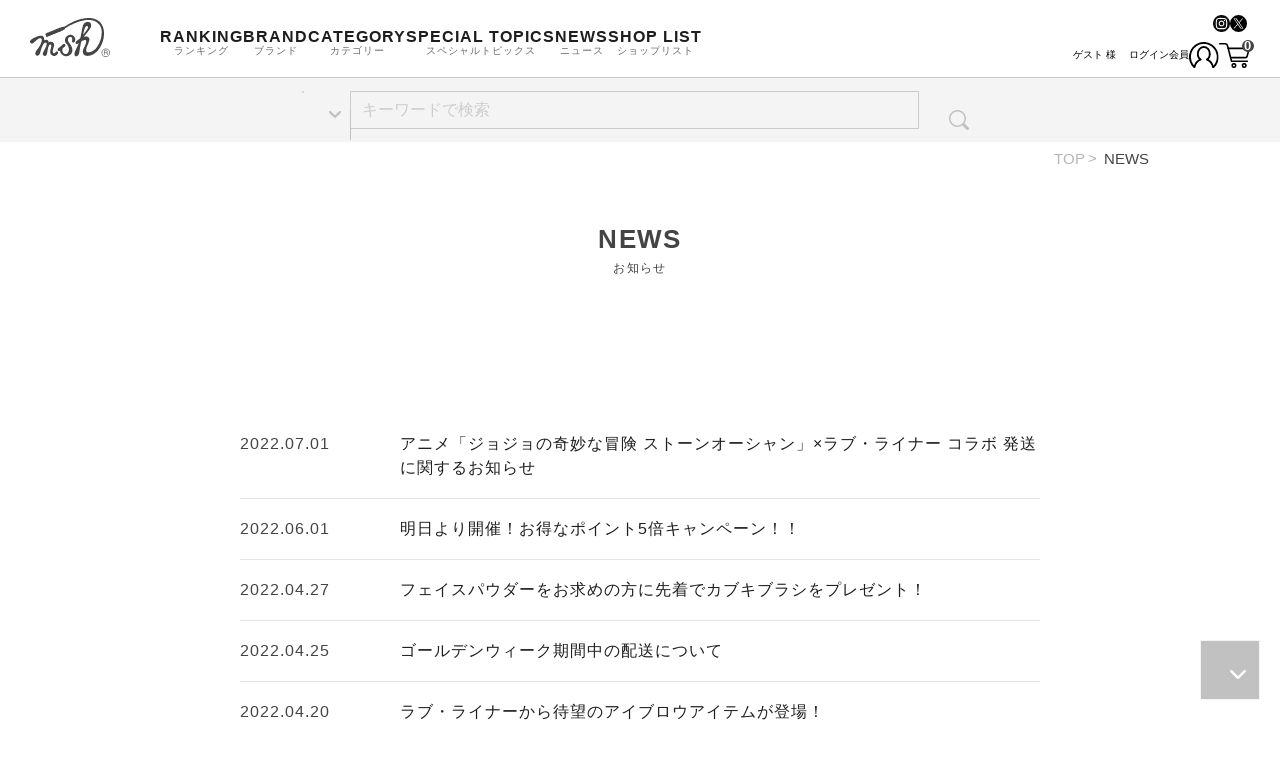

--- FILE ---
content_type: text/html; charset=UTF-8
request_url: https://www.msh-labo.com/info/page/14
body_size: 7532
content:
<!doctype html>
<html>
<head>
<meta charset="utf-8">
	<meta name="viewport" content="width=device-width">
	<link rel="stylesheet" type="text/css" href="https://www.msh-labo.com/wp-content/themes/msh/css/resets.css">
	<link rel="stylesheet" href="https://www.msh-labo.com/wp-content/themes/msh/common/css/base.css">
	<link rel="stylesheet" type="text/css" href="https://www.msh-labo.com/wp-content/themes/msh/css/common.css">
	<link rel="stylesheet" type="text/css" href="https://www.msh-labo.com/wp-content/themes/msh/css/sub.css">
	<link rel="stylesheet" type="text/css" href="https://www.msh-labo.com/wp-content/themes/msh/css/top.css">
	<link rel="stylesheet" type="text/css" href="https://www.msh-labo.com/wp-content/themes/msh/css/new/common.css">
	<link rel="stylesheet" type="text/css" href="https://www.msh-labo.com/wp-content/themes/msh/css/new/add.css">
	<link rel="stylesheet" type="text/css" href="https://www.msh-labo.com/wp-content/themes/msh/css/new/product_detail_common.css">

<!-- ==================================================
///// PAGE CSS /////
================================================== -->
<link rel="stylesheet" href="https://www.msh-labo.com/wp-content/themes/msh/info/css/info.css">

<!-- ==================================================
page meta
================================================== -->
<title>INFORMATION | mshの新着情報、お知らせ</title>
<meta name="keywords" content="INFORMATION,新着情報,お知らせ通販">
<meta name="description" content="最新情報に新商品、キャンペーンなどのmshの新着情報をお届けいたします。">
<!-- Open Graph Protocol / facebook / twitter -->
<meta name="twitter:card" content="summary" />
<meta name="twitter:site" content="@username" />
<meta name="twitter:creator" content="@username" />
<meta property="og:locale" content="ja_JP">
<meta property="og:site_name" content="msh 公式オンラインショップ">
<meta property="og:title" content="INFORMATION | mshの新着情報、お知らせ">
<meta property="og:type" content="article">
<meta property="og:description" content="最新情報に新商品、キャンペーンなどのmshの新着情報をお届けいたします。">
<meta property="og:url" content="https://www.msh-labo.com/info/20220701.html">
<meta property="og:image" content="https://www.msh-labo.com/wp-content/themes/msh/common/img/ogp.png">
<meta property="fb:app_id" content="">
<!-- //Open Graph Protocol / facebook / twitter -->
<meta name="facebook-domain-verification" content="056whqrvpcxwavhxw3grvp8zr09vdu" />

<script type="text/javascript" src="//code.jquery.com/jquery-3.4.1.min.js"></script>
<script type="text/javascript" src="https://www.msh-labo.com/wp-content/themes/msh/js/common.js?ver=1"></script>

<!--future_recommend2-->
<script type="text/javascript"><!--
if (!window._rcmdjp) document.write(unescape("%3Cscript src='" + document.location.protocol + "//r2.future-shop.jp/fs.sky0538/pc/recommend.js' type='text/javascript' charset='UTF-8'%3E%3C/script%3E"));
//--></script>
<!-- ==================================================
///// PAGE JavaScript /////
================================================== -->
<script src="https://www.msh-labo.com/wp-content/themes/msh/info/js/info.js" defer></script>

<!-- ==================================================
///// Google Analytics Tracking Code /////
================================================== -->

<!-- Global site tag (gtag.js) - Google Analytics -->
<script async src="https://www.googletagmanager.com/gtag/js?id=UA-10174994-1"></script>
<script>
  window.dataLayer = window.dataLayer || [];
  function gtag(){dataLayer.push(arguments);}
  gtag('js', new Date());

  gtag('config', 'UA-10174994-1');
</script>

<!-- Facebook Pixel Code -->
<script>
!function(f,b,e,v,n,t,s)
{if(f.fbq)return;n=f.fbq=function(){n.callMethod?
n.callMethod.apply(n,arguments):n.queue.push(arguments)};
if(!f._fbq)f._fbq=n;n.push=n;n.loaded=!0;n.version='2.0';
n.queue=[];t=b.createElement(e);t.async=!0;
t.src=v;s=b.getElementsByTagName(e)[0];
s.parentNode.insertBefore(t,s)}(window, document,'script',
'https://connect.facebook.net/en_US/fbevents.js');
fbq('init', '1581504098536185');
fbq('track', 'PageView');
</script>
<noscript><img height="1" width="1" style="display:none"
src="https://www.facebook.com/tr?id=1581504098536185&ev=PageView&noscript=1"
/></noscript>
<!-- End Facebook Pixel Code -->
<meta name="facebook-domain-verification" content="a1jw6pz58lbjasp1wbnmu30nkbscif" />
<!-- Begin Mieruca Embed Code -->
<script type="text/javascript" id="mierucajs">
window.__fid = window.__fid || [];__fid.push([433234113]);
(function() {
function mieruca(){if(typeof window.__fjsld != "undefined") return; window.__fjsld = 1; var fjs = document.createElement('script'); fjs.type = 'text/javascript'; fjs.async = true; fjs.id = "fjssync"; var timestamp = new Date;fjs.src = ('https:' == document.location.protocol ? 'https' : 'http') + '://hm.mieru-ca.com/service/js/mieruca-hm.js?v='+ timestamp.getTime(); var x = document.getElementsByTagName('script')[0]; x.parentNode.insertBefore(fjs, x); };
setTimeout(mieruca, 500); document.readyState != "complete" ? (window.attachEvent ? window.attachEvent("onload", mieruca) : window.addEventListener("load", mieruca, false)) : mieruca();
})();
</script>
<!-- End Mieruca Embed Code -->
</head>


<body class="cms">

	<div id="wrapper">
	<!--header-->
  <header class="header">
    <div class="header_inner">
      <h1 class="header_logo">
        <a href="/" class="nav_link_block">
          <img src="https://www.msh-labo.com/wp-content/themes/msh/images/new/common/icons/icon_logo.svg" alt="MSH">
        </a>
      </h1>

      <nav class="nav">
        <div class="nav_overflow">
          <div class="nav_inner">
            <div class="nav_sp">
              <a href="/my/top" class="nav_link nav_login mypage">
                <img src="https://www.msh-labo.com/wp-content/themes/msh/images/new/common/icons/icon_user_w.svg" alt="">
                <span class="jp">マイページ</span><span class="en">login</span>
              </a>
            </div>

            <ul class="nav_menu">
              <li class="nav_menu_item">
                <p class="nav_menu_item_group">
                  <a href="/#ranking" class="nav_link">
                    <span class="en">Ranking</span>
                    <span class="jp">ランキング</span>
                  </a>
                </p>
              </li>
              <li class="nav_menu_item nav_menu_item_has_sub">
                <p class="nav_menu_item_group">
                  <a href="javascript:void(0);" class="nav_link">
                    <span class="en">Brand</span>
                    <span class="jp">ブランド</span>
                  </a>
                  <span class="item_icon js_nav_sub_menu_toggler"></span>
                </p>

                <ul class="nav_sub_menu">
                  <li class="nav_sub_menu_item">
                    <a href="/c/loveliner" class="nav_link">
                      <span class="en">Love Liner</span>
                      <span class="jp">ラブ・ライナー</span>
                    </a>
                  </li>
                  <li class="nav_sub_menu_item">
                    <a href="/c/timesecret" class="nav_link">
                      <span class="en">TIME SECRET</span>
                      <span class="jp">タイムシークレット</span>
                    </a>
                  </li>
                  <li class="nav_sub_menu_item">
                    <a href="/c/timesecret-skincare" class="nav_link">
                      <span class="en">TIME SECRET SKINCARE</span>
                      <span class="jp">タイムシークレット スキンケア</span>
                    </a>
                  </li>
                  <li class="nav_sub_menu_item">
                    <a href="/c/theflowershop" class="nav_link">
                      <span class="en">THE FLOWER SHOP</span>
                      <span class="jp">ザ フラワーショップ</span>
                    </a>
                  </li>
                  <li class="nav_sub_menu_item">
                    <a href="/c/Phew" class="nav_link">
                      <span class="en">Phew.</span>
                      <span class="jp">フゥ</span>
                    </a>
                  </li>
                  <li class="nav_sub_menu_item">
                    <a href="/c/amake" class="nav_link">
                      <span class="en">A/mAke</span>
                      <span class="jp">エーメイク</span>
                    </a>
                  </li>
                  <li class="nav_sub_menu_item">
                    <a href="/c/sunca" class="nav_link">
                      <span class="en">SUNCA</span>
                      <span class="jp">スンカ</span>
                    </a>
                  </li>
                  <li class="nav_sub_menu_item">
                    <a href="/c/ctrlx" class="nav_link">
                      <span class="en">Ctrlx</span>
                      <span class="jp">コントロールバイト</span>
                    </a>
                  </li>
                </ul>
              </li>
              <li class="nav_menu_item nav_menu_item_has_sub">
                <p class="nav_menu_item_group">
                  <a href="javascript:void(0);" class="nav_link">
                    <span class="en">Category</span>
                    <span class="jp">カテゴリー</span>
                  </a>
                  <span class="item_icon js_nav_sub_menu_toggler"></span>
                </p>
                <ul class="nav_sub_menu">
                  <li class="nav_sub_menu_item">
                    <a href="/c/skin-care" class="nav_link">
                      <span class="jp">スキンケア</span>
                    </a>
                  </li>
                  <li class="nav_sub_menu_item">
                    <a href="/c/make-up" class="nav_link">
                      <span class="jp">ポイントメイク</span>
                    </a>
                  </li>
                  <li class="nav_sub_menu_item">
                    <a href="/c/base-make" class="nav_link">
                      <span class="jp">ベースメイク</span>
                    </a>
                  </li>
                  <li class="nav_sub_menu_item">
                    <a href="/c/body-care" class="nav_link">
                      <span class="jp">ボディケア</span>
                    </a>
                  </li>
                </ul>
              </li>
              <li class="nav_menu_item">
                <p class="nav_menu_item_group">
                  <a href="/special-topics" class="nav_link">
                    <span class="en">Special Topics</span>
                    <span class="jp">スペシャルトピックス</span>
                  </a>
                </p>
              </li>
              <li class="nav_menu_item">
                <p class="nav_menu_item_group">
                  <a href="/info" class="nav_link">
                    <span class="en">News</span>
                    <span class="jp">ニュース</span>
                  </a>
                </p>
              </li>
              <li class="nav_menu_item">
                <p class="nav_menu_item_group">
                  <a href="/shoplist" class="nav_link">
                    <span class="en">Shop List</span>
                    <span class="jp">ショップリスト</span>
                  </a>
                </p>
              </li>
            </ul>

            <div class="nav_sp">
              <ul class="nav_other">
                <li class="">
                  <a href="/contents/guide" class="nav_link">ショッピングガイド</a>
                </li>
                <li class="">
                  <a href="/contents/privacy" class="nav_link">プライバシーポリシー</a>
                </li>
                <li class="">
                  <a href="/contents/declaration" class="nav_link">反社会的勢力排除に関する基本方針</a>
                </li>
                <li class="">
                  <a href="/contents/company" class="nav_link">会社概要・規約</a>
                </li>
              </ul>

              <div class="nav_socials nav_socials__sp">
                <a href="https://www.instagram.com/msh_labo/" class="nav_link nav_socials_item" target="_blank" rel="noopener noreferrer">
                  <img src="https://www.msh-labo.com/wp-content/themes/msh/images/new/common/icons/icon_ig.svg" alt="">
                </a>
                <a href="https://twitter.com/msh_labo" class="nav_link nav_socials_item" target="_blank" rel="noopener noreferrer">
                  <img src="https://www.msh-labo.com/wp-content/themes/msh/images/new/common/icons/icon_x.svg" alt="">
                </a>
              </div>
            </div>
          </div>
        </div>
      </nav>

      <div class="header_user">
        <div class="nav_socials nav_socials__pc">
          <a href="https://www.instagram.com/msh_labo/" class="nav_link nav_socials_item" target="_blank"
            rel="noopener noreferrer">
            <img src="https://www.msh-labo.com/wp-content/themes/msh/images/new/common/icons/icon_ig.svg" alt="">
          </a>
          <a href="https://twitter.com/msh_labo" class="nav_link nav_socials_item" target="_blank"
            rel="noopener noreferrer">
            <img src="https://www.msh-labo.com/wp-content/themes/msh/images/new/common/icons/icon_x.svg" alt="">
          </a>
        </div>
        <div class="header_user_group fs-clientInfo">
          <p class="header_user_name p_name"><span class="last_name"></span>　<span class="first_name"></span> 様　
            <br class="sp">
            <span class="p_rank"><span class="stage_name"></span></span>会員
          </p>
          <a href="/my/top" class="nav_link_block header_user_btn mypage">
            <img src="https://www.msh-labo.com/wp-content/themes/msh/images/new/common/icons/icon_user.svg" alt="">
          </a>            
          <a href="/p/login" class="nav_link_block header_user_btn login">
            <img src="https://www.msh-labo.com/wp-content/themes/msh/images/new/common/icons/icon_user.svg" alt="">
          </a>
          <div class="header_user_cart">
            <a href="/p/cart" class="nav_link_block header_user_cart_icon">
              <img src="https://www.msh-labo.com/wp-content/themes/msh/images/new/common/icons/icon_cart.svg" alt="">
              <span class="header_user_cart_counter fs-client-cart-count"></span>
            </a>
            <!-- <ul class="header_user_cart_lists"></ul> -->
          </div>
        </div>
      </div>

      <div class="nav_toggler">
        <div class="nav_toggler_box">
          <span class="nav_toggler_bar"></span>
          <span class="nav_toggler_bar"></span>
          <span class="nav_toggler_bar"></span>
          <span class="nav_toggler_bar"></span>
        </div>
        <p class="nav_toggler_txt">MENU</p>
      </div>
    </div>
  </header>
  <!--//header-->

	<!--main-->
	<main class="main">
		<div class="c_search_bar">
          <div class="c_search_bar_mask"></div>
          <div class="c_search_bar_group">
            <div class="c_search_cate">
              <div class="c_search_cate_icon"></div>
              <div class="c_search_cate_lists_wrap">
              <div class="overflow_auto">
                <ul class="c_search_cate_lists">
                <li class="nav_link_block item"><a href="/c/skin-care">スキンケア</a></li>
                <li class="nav_link_block item"><a href="/c/make-up">ポイントメイク</a></li>
                <li class="nav_link_block item"><a href="/c/base-make">ベースメイク</a></li>
                </ul>
              </div>
              </div>
            </div>
            <form class="c_search_box" action="/p/search">
              <input type="text" class="c_search_box_input" name="keyword" value="" placeholder="キーワードで検索">
              <button type="submit" class="c_search_box_lockup"></button>
            </form>
          </div>      
        </div>

<!-- ==================== contents ==================== -->

<section id="allWrap">
<ul class="breadcrumb">
	<li><a href="https://www.msh-labo.com/">TOP</a></li>
	<li>NEWS</li>
</ul>
	


<div id="pagecnt">
<div class="cntinner">
<h2 class="top_title">NEWS<span>お知らせ</span></h2>


<section id="information">
<dl>
		<dt>2022.07.01</dt><dd><a href="https://www.msh-labo.com/info/20220701.html">アニメ「ジョジョの奇妙な冒険 ストーンオーシャン」×ラブ・ライナー コラボ 発送に関するお知らせ</a></dd>
		<dt>2022.06.01</dt><dd><a href="https://www.msh-labo.com/info/20220601.html">明日より開催！お得なポイント5倍キャンペーン！！</a></dd>
		<dt>2022.04.27</dt><dd><a href="https://www.msh-labo.com/info/20220427.html">フェイスパウダーをお求めの方に先着でカブキブラシをプレゼント！</a></dd>
		<dt>2022.04.25</dt><dd><a href="https://www.msh-labo.com/info/20220425.html">ゴールデンウィーク期間中の配送について</a></dd>
		<dt>2022.04.20</dt><dd><a href="https://www.msh-labo.com/info/20220420-02.html">ラブ・ライナーから待望のアイブロウアイテムが登場！</a></dd>
		<dt>2022.04.20</dt><dd><a href="https://www.msh-labo.com/info/20220420-01.html">花束をイメージしたアイカラーパレットとカラーマスカラ発売！</a></dd>
		<dt>2022.04.04</dt><dd><a href="https://www.msh-labo.com/info/20220404.html">うるおいを引き込み健やかな角層へ、ミネラル1stローション発売！</a></dd>
		<dt>2022.03.04</dt><dd><a href="https://www.msh-labo.com/info/20220304-02.html">アニメ「ジョジョの奇妙な冒険 ストーンオーシャン」×ラブ・ライナー 限定デザインの リキッドアイライナーを発売ッ！！</a></dd>
		<dt>2022.03.04</dt><dd><a href="https://www.msh-labo.com/info/20220304-01.html">お得なポイント5倍キャンペーン 開催決定！</a></dd>
		<dt>2022.03.03</dt><dd><a href="https://www.msh-labo.com/info/20220303.html">試すなら、今がチャンス！プレミアムまつげ美容液 全額返金キャンペーン開催！</a></dd>
	</dl>
</section>

<ul class="pager"><li class="first"><a href="https://www.msh-labo.com/info/">first</a></li>
<li class="prev"><a href="https://www.msh-labo.com/info/page/13" >前</a></li>
<li><a href='https://www.msh-labo.com/info/page/9'>9</a></li><li><a href='https://www.msh-labo.com/info/page/10'>10</a></li><li><a href='https://www.msh-labo.com/info/page/11'>11</a></li><li><a href='https://www.msh-labo.com/info/page/12'>12</a></li><li><a href='https://www.msh-labo.com/info/page/13'>13</a></li><li><span>14</span></li><li><a href='https://www.msh-labo.com/info/page/15'>15</a></li><li><a href='https://www.msh-labo.com/info/page/16'>16</a></li><li><a href='https://www.msh-labo.com/info/page/17'>17</a></li><li><a href='https://www.msh-labo.com/info/page/18'>18</a></li><li><a href='https://www.msh-labo.com/info/page/19'>19</a></li><li class="next"><a href="https://www.msh-labo.com/info/page/15" >次</a></li>
<li class="last"><a href="https://www.msh-labo.com/info/page/23">last</a></li>
</ul>

</div>
</div>

<!-- ==================== //contents ==================== -->



</section>


	  <section class="l_allbrand">
    <div class="container container_1200 js_inview fadeup">
      <h2 class="title title_primary title_center">
        <span class="en">all brand</span>
      </h2>
      <div class="l_allbrand_group">
        <div class="l_allbrand_slider">
          <div class="l_allbrand_slide">
            <a href="/c/loveliner" class="item">
              <figure class="item_thumb">
                <img src="https://www.msh-labo.com/wp-content/themes/msh/images/new/common/brand/img_01.jpg" alt="">
              </figure>
              <div class="item_tagname loveliner">
                <img src="https://www.msh-labo.com/wp-content/themes/msh/images/new/common/brand/img_name_01.svg" alt="">
              </div>
            </a>
            <a href="/c/timesecret" class="item">
              <figure class="item_thumb">
                <img src="https://www.msh-labo.com/wp-content/themes/msh/images/new/common/brand/img_02.jpg" alt="">
              </figure>
              <div class="item_tagname ts_b">
                <img src="https://www.msh-labo.com/wp-content/themes/msh/images/new/common/brand/img_name_02.svg" alt="">
              </div>
            </a>
            <a href="/c/timesecret-skincare" class="item">
              <figure class="item_thumb">
                <img src="https://www.msh-labo.com/wp-content/themes/msh/images/new/common/brand/img_08.jpg" alt="">
              </figure>
              <div class="item_tagname ts_s">
                <img src="https://www.msh-labo.com/wp-content/themes/msh/images/new/common/brand/img_name_08.svg" alt="">
              </div>
            </a>
            <a href="/c/theflowershop" class="item">
              <figure class="item_thumb">
                <img src="https://www.msh-labo.com/wp-content/themes/msh/images/new/common/brand/img_09.jpg" alt="">
              </figure>
              <div class="item_tagname flower">
                <img src="https://www.msh-labo.com/wp-content/themes/msh/images/new/common/brand/img_name_09.svg" alt="">
              </div>
            </a>
            <a href="/c/amake" class="item">
              <figure class="item_thumb">
                <img src="https://www.msh-labo.com/wp-content/themes/msh/images/new/common/brand/img_04.jpg" alt="">
              </figure>
              <div class="item_tagname amake">
                <img src="https://www.msh-labo.com/wp-content/themes/msh/images/new/common/brand/img_name_04.svg" alt="">
              </div>
            </a>
            <a href="/c/ctrlx" class="item">
              <figure class="item_thumb">
                <img src="https://www.msh-labo.com/wp-content/themes/msh/images/new/common/brand/img_05.jpg" alt="">
              </figure>
              <div class="item_tagname ctrlx">
                <img src="https://www.msh-labo.com/wp-content/themes/msh/images/new/common/brand/img_name_05.svg" alt="">
              </div>
            </a>
            <a href="/c/sunca" class="item">
              <figure class="item_thumb">
                <img src="https://www.msh-labo.com/wp-content/themes/msh/images/new/common/brand/img_03.jpg" alt="">
              </figure>
              <div class="item_tagname sunca">
                <img src="https://www.msh-labo.com/wp-content/themes/msh/images/new/common/brand/img_name_03.svg" alt="">
              </div>
            </a>
            <a href="/c/phew" class="item">
              <figure class="item_thumb">
                <img src="https://www.msh-labo.com/wp-content/themes/msh/images/new/common/brand/img_07.jpg" alt="">
              </figure>
              <div class="item_tagname phew">
                <img src="https://www.msh-labo.com/wp-content/themes/msh/images/new/common/brand/img_name_07.svg" alt="">
              </div>
            </a>
          </div>
        </div>
      </div>
    </div>
  </section>
</main>
<!--//main-->
<!--footer-->
  <!--//footer-->
  <footer class="footer">
    <div class="container">
    <div class="footer_grid">
      <ul class="footer_menu">
      <li class="footer_menu_group">
        <div class="footer_menu_item js_footer_sub_menu_toggler">
        <p class="nav_link">ショッピングガイド<span class="icon"></span></p>
        </div>
        <ul class="footer_sub_menu">
        <li>
          <a href="/point" class="nav_link">会員特典制度について</a>
        </li>
        <li>
          <a href="/guide#anc01" class="nav_link">お支払いについて</a>
        </li>
        <li>
          <a href="/guide#anc02" class="nav_link">送料</a>
        </li>
        <li>
          <a href="/guide#anc03" class="nav_link">返品について</a>
        </li>
        <li>
          <a href="/guide/point" class="nav_link">ポイントについて</a>
        </li>
        </ul>
      </li>
      <li class="footer_menu_group">
        <div class="footer_menu_item js_footer_sub_menu_toggler">
        <p class="nav_link">会社概要・規約<span class="icon"></span></p>
        </div>
        <ul class="footer_sub_menu">
        <li>
          <a href="/company" class="nav_link">運営会社</a>
        </li>
        <li>
          <a href="/trading" class="nav_link">特定取引法に基づく表示</a>
        </li>
        <li>
          <a href="/p/about/member-agreement" class="nav_link">会員規約について</a>
        </li>
        <li>
          <a href="/privacy" class="nav_link">プライバシーポリシー</a>
        </li>
		<li>
          <a href="/cancel" class="nav_link">キャンセルポリシー</a>
        </li>
        <li>
          <a href="/declaration" class="nav_link">反社会的勢力排除に関する基本方針</a>
        </li>
        </ul>
      </li>
      <li class="footer_menu_group">
        <div class="footer_menu_item">
        <a href="/contact" class="nav_link">お問い合わせ</a>
        </div>
      </li>
      </ul>

      <div class="footer_socials">
      <a href="https://www.instagram.com/msh_labo/" class="nav_link" target="_blank"
        rel="noopener noreferrer">
        <img src="https://www.msh-labo.com/wp-content/themes/msh/images/new/common/icons/icon_ig.svg" alt="">
      </a>
      <a href="https://twitter.com/msh_labo" class="nav_link" target="_blank"
        rel="noopener noreferrer">
        <img src="https://www.msh-labo.com/wp-content/themes/msh/images/new/common/icons/icon_x.svg" alt="">
      </a>
      </div>
    </div>
    <div class="footer_copyright">
      <p class="footer_copyright_txt"><span>&#169;</span> msh inc.</p>
    </div>
    </div>

    <div class="totop"></div>
  </footer>
  <!--//footer-->
</div>
<!-- //////////////////////////////////////////////////////////////////// -->
<!-- //////////////////////////////////////////////////////////////////// -->
<!-- //////////////////////////////////////////////////////////////////// -->


<!-- Yahoo Code for your Target List -->
<script type="text/javascript" language="javascript">
/* <![CDATA[ */
var yahoo_retargeting_id = 'LGWD3G4XGY';
var yahoo_retargeting_label = '';
var yahoo_retargeting_page_type = '';
var yahoo_retargeting_items = [{item_id: '', category_id: '', price: '', quantity: ''}];
/* ]]> */
</script>
<script type="text/javascript" language="javascript" src="https://b92.yahoo.co.jp/js/s_retargeting.js"></script>

<!-- Twitter universal website tag code -->
<script>
!function(e,t,n,s,u,a){e.twq||(s=e.twq=function(){s.exe?s.exe.apply(s,arguments):s.queue.push(arguments);
},s.version='1.1',s.queue=[],u=t.createElement(n),u.async=!0,u.src='//static.ads-twitter.com/uwt.js',
a=t.getElementsByTagName(n)[0],a.parentNode.insertBefore(u,a))}(window,document,'script');
// Insert Twitter Pixel ID and Standard Event data below
twq('init','nyzu3');
twq('track','PageView');
</script>
<!-- End Twitter universal website tag code -->

<script>
  !function(e){for(var n=""__gunoad"",t=""cv.gunosy.com"",i={get:function(e){return e&&this.hasItem(e)?unescape(document.cookie.replace(new RegExp(""(?:^|.*;\\s*)""+escape(e).replace(/[\-\.\+\*]/g,""\\$&"")+""\\s*\\=\\s*((?:[^;](?!;))*[^;]?).*""),""$1"")):null},set:function(e,n){var t=""; Path=/; Expires=Tue, 19 Jan 2038 03:14:07 GMT"";document.cookie=escape(e)+""=""+escape(n)+t},hasItem:function(e){return new RegExp(""(?:^|;\\s*)""+escape(e).replace(/[\-\.\+\*]/g,""\\$&"")+""\\s*\\="").test(document.cookie)}},a=function(){for(var e=new Array(16),n=0;n<16;++n)e[n]=Math.floor(255*Math.random());e[6]=15&e[6]|64,e[8]=63&e[8]|128;var t=""0123456789abcdef"",i=new Array(256);for(n=0;n<256;n++){var a=t[n>>4]+t[15&n];i[n]=a}n=0;return[i[e[n++]],i[e[n++]],i[e[n++]],i[e[n++]],""-"",i[e[n++]],i[e[n++]],""-"",i[e[n++]],i[e[n++]],""-"",i[e[n++]],i[e[n++]],""-"",i[e[n++]],i[e[n++]],i[e[n++]],i[e[n++]],i[e[n++]],i[e[n++]]].join("""")},d="""",r=window.location.search.substring(1).split(""&""),o=0;o<r.length;o++){var s=r[o];if(s.startsWith(""gunoad_cid"")){d=s.split(""="")[1];break}}d?i.set(n+""_""+e,d):d=i.get(n+""_""+e);var c=i.get(n);c||(c=a(),i.set(n,c));var u=""//""+t+""/lp/impression"";u+=""?cid=""+(d||""""),u+=""&tid=""+(e||""""),u+=""&sid=""+(c||"""");var l=document.createElement(""img"");l.width=1,l.height=1,l.src=u,l.style.display=""none"",document.body.appendChild(l);var p={link:function(e){var n=e.split(""?""),t=n[0],i=1<n.length?n[1]:"""",a=1<i.split(""#"").length,r="""";if(a){var o=i.split(""#"");i=o[0],r=o[1]}if(!i.includes(""gunoad_cid="")){var s=""gunoad_cid=""+d;""""!==i?i+=""&""+s:i=s}var c=t+""?""+i;return a&&(c+=""#""+r),c}};void 0===window.GunosyTransit?window.GunosyTransit=p:window.GunosyTransit.link=p.link}(""1567400805-601"");
</script>
<script src="https://www.msh-labo.com/wp-content/themes/msh/js/new/jquery-3.5.1.min.js"></script>
<script src="https://www.msh-labo.com/wp-content/themes/msh/js/new/vender/animate/in-view.min.js"></script>
<script src="https://www.msh-labo.com/wp-content/themes/msh/js/new/vender/match-height/jquery.matchHeight.js"></script>  
<script src="https://www.msh-labo.com/wp-content/themes/msh/js/new/common.js?ver=1"></script>
</body>
</html>


--- FILE ---
content_type: text/css
request_url: https://www.msh-labo.com/wp-content/themes/msh/common/css/base.css
body_size: 7220
content:
@charset "UTF-8";
/* //////////////////////////////////////////////////////////////////// */
/* ///// 全ページ共通CSS //////////////////////////////////////////// */
/* //////////////////////////////////////////////////////////////////// */

/* ==================================================
font
================================================== */


html {
	
}/*基本フォントサイズ10px*/
body {
	color: #1e1e1e;
	font-size: 10px;
	font-size: 1.0rem;
	line-height: 1;
	letter-spacing: 1px;
	/*ゴシック系*/
	font-family: "Muli", "Helvetica Neue", Helvetica, "游ゴシック", YuGothic, "ヒラギノ角ゴ ProN W3", "Hiragino Kaku Gothic ProN", "メイリオ", Meiryo, sans-serif;/*明朝系*/
/*font-family:"Times New Roman","游明朝",YuMincho,"ヒラギノ明朝 ProN W3","Hiragino Mincho ProN",serif;*/
}

#allWrap{
	/*font-size: 62.5%;*/
}
#wrapper {
	font-size: 14px;
	font-size: 1.4rem;
}



/* ==================================================
link
================================================== */
a:link {
	color: #1e1e1e;
	text-decoration: none;
}
a:visited {
	color: #1e1e1e;
	text-decoration: none;
}
a:hover {
	color: #e02a99;
	text-decoration: none;
}
a:active {
	color: #1e1e1e;
	text-decoration: none;
}
a.csshover:hover img {
	filter: alpha(opacity=30);
	-moz-opacity: 0.3;
	opacity: 0.3;
}
a { /* FireFoxのリンク選択時の点線を消す */
	overflow: hidden;
	outline: none;
}
a img, a {
	outline: none;
	-webkit-transition: 0.4s ease-in-out;
	-moz-transition: 0.4s ease-in-out;
	transition: 0.4s ease-in-out;
}
a:active, a:hover, a:focus {
	outline-width: 0;
}
/* ==================================================
base (reset)
================================================== */
html {
	margin: 0;
	padding: 0;
}
body {
	width: 100%;
	margin: 0;
	padding: 0;
	position: relative;
	/*text-align: center;*/
}
#wrapper {
	width: 100%;
	min-width: 1000px;
}

@media screen and (max-width:800px) {
#wrapper {
	width: 100%;
	min-width: 100%;
}
}
h1, h2, h3, h4, h5, h6, p {
	margin: 0;
	padding: 0;
	font-size: 100%;
	font-weight: normal;
}
ul, ol {
	margin: 0;
	padding: 0;
	vertical-align: baseline;
	background: transparent;
}
ol, li {
	list-style: none;
}
img {
	border: none;
	line-height: 0;
	font-size: 0;
	vertical-align: bottom;
}
img, object, embed, video {
	max-width: 100%;
}
a {
	margin: 0;
	padding: 0;
	font-size: inherit;
	background: transparent;
}
th, td {
	font-style: normal;
	font-weight: normal;
	font-size: inherit;
	empty-cells: show;
}
input, select {
	vertical-align: middle;
}
input, textarea, select {
	font-family: inherit;
	font-size: inherit;
	font-weight: inherit;/*border:0;*/
}
pre {
	white-space: -moz-pre-wrap; /* Mozilla */
	white-space: -pre-wrap; /* Opera 4-6 */
	white-space: -o-pre-wrap; /* Opera 7 */
	white-space: pre-wrap; /* CSS3 */
	word-wrap: break-word; /* IE 5.5+ */
}
* {
	-webkit-box-sizing: border-box;/* ボックス内のwidth優先 */
	-moz-box-sizing: border-box;
	box-sizing: border-box;
}
.pconly {
	display: block;
}
.sponly {
	display: none;
}

@media screen and (max-width:800px) {
.pconly {
	display: none;
}
.sponly {
	display: block;
}
}
a.boderSet {
	padding: 0!important;
}
a.boderSet img {
	overflow: hidden;
	display: inline-block;
	border: 1px solid transparent;
}
a.boderSet2 img {
	overflow: hidden;
	display: inline-block;
	border: 1px solid #f1f1f1;
}
a.boderSet:hover img, a.boderSet2:hover img {
	border: 1px solid #e02a99!important;
}
.specialbanner {
	position: fixed;
	bottom: 0;
	right: 0;
	margin: auto;
	z-index: 1;
	display: none;
	max-width: 640px;
}
.specialbanner a {
	display: inline-block;
}
.specialbanner span {
	height: 30px;
	width: 30px;
	display: inline-block;
	position: relative;
}

.specialbanner p{
	position: absolute;
	right: 15px;
	top: -37px;
	color: #e02a99;
	font-weight: bold;
	font-size: 1.3rem;
	display: inline-block;
}

.specialbanner p:hover{
	cursor: pointer;
}

.specialbanner .specialclose {
	border-radius: 50%;
	-webkit-border-radius: 50%;
	-moz-border-radius: 50%;
	background: #e02a99;
	vertical-align: middle;
	margin-bottom: 5px;
}
.specialbanner .specialclose:before, .specialbanner .specialclose:after {
	content: '';
	height: 1px;
	width: 15px;
	display: block;
	background: #fff;
	border-radius: 10px;
	-webkit-border-radius: 10px;
	-moz-border-radius: 10px;
	position: absolute;
	top: 15px;
	left: 7px;
	transform: rotate(-45deg);
	-webkit-transform: rotate(-45deg);
	-moz-transform: rotate(-45deg);
	-o-transform: rotate(-45deg);
	-ms-transform: rotate(-45deg);
}
.specialbanner .specialclose:after {
	transform: rotate(45deg);
	-webkit-transform: rotate(45deg);
	-moz-transform: rotate(45deg);
	-o-transform: rotate(45deg);
	-ms-transform: rotate(45deg);
}

@media screen and (max-width:800px) {
.specialbanner {
	position: fixed;
	bottom: 0;
	left: 0;
	right: 0;
}
.specialbanner p{
	position: absolute;
	right: 15px;
	top: 5px;
}
}

/* ==================================================
header
================================================== */

#hdr {
	position: relative;
}
#hdr h1.ttl {
	padding: 20px 0;
}
#hdr h1.ttl a {
	display: block;
	background: url(../img/logo.svg) no-repeat;
	background-size: contain;
	width: 100px;
	height: 60px;
	margin: 0 auto;
	text-indent: -9999px;
	-webkit-transition: 0.4s ease-in-out;
	-moz-transition: 0.4s ease-in-out;
	transition: 0.4s ease-in-out;
}
#hdr h1.ttl a:hover {
	filter: alpha(opacity=30);
	-moz-opacity: 0.3;
	opacity: 0.3;
}

@media screen and (max-width:800px) {
#hdr h1.ttl {
	padding: 35px 0 40px;
}
#hdr h1.ttl a {
	display: block;
	background: url(../img/logo.svg) no-repeat;
	background-size: contain;
	width: 152px;
	height: 90px;
}

}
/* ==================================================
nav
================================================== */
#gnav {
	border-top: 1px solid #f1f1f1;
	border-bottom: 1px solid #f1f1f1;
	width: 100%;
	padding: 20px 0;
	z-index: 9999;
	background: #fff;
	box-shadow: 0px 5px 55px 0px rgba(0,0,0,0.05);
	-webkit-box-shadow: 0px 5px 55px 0px rgba(0,0,0,0.05);
	-moz-box-shadow: 0px 5px 55px 0px rgba(0,0,0,0.05);
}
#gnav.fixedSet {
	position: fixed;
	top: 0;
	left: 0;
	padding: 10px 0;
}
.navlogo {
	display: none;
	width: 0;
	height: 0;
}
.navlogo a {
	opacity: 0;
	width: 92px;
	height: 34px;
	padding: 0!important;
	background: url(../img/logo2.svg) no-repeat;
	background-size: contain;
	margin: 0 auto;
	text-indent: -9999px;
	-webkit-transition: 0.4s ease-in-out;
	-moz-transition: 0.4s ease-in-out;
	transition: 0.4s ease-in-out;
}
#gnav.fixedSet .navlogo {
	display: inline-block;
	width: 92px;
	height: 34px;
}
#gnav.fixedSet .navlogo a {
	display: block;
	opacity: 1;
}
#gnav .navinner {
	position: relative;
	width: 80%;
	min-width: 1000px;
	margin: 0 auto;
	text-align: left;
}
#gnav .navlist {
	letter-spacing: -0.45rem;
	-webkit-transition: 0.2s ease-in-out;
	-moz-transition: 0.2s ease-in-out;
	transition: 0.2s ease-in-out;
}
#gnav .navlist li {
	letter-spacing: normal;
	display: inline-block;
	margin-right: 40px;
	vertical-align: middle;
}

#gnav .navlist li:first-child{
	margin-right: 0!important;
}

#gnav .brandnav .firstview{
	padding: 20px 20px 20px 0!important;
}

#gnav.fixedSet .brandnav .firstview{
	padding: 20px!important;
}

#gnav .navlist li a {
	font-size: 1.3rem;
	padding: 20px;
}
#gnav .brandnav {
	position: relative;
}
#gnav .brandList {
	display: none;
	position: fixed;
	right: 0;
	left: 0;
	top: 156px;
	margin: auto;
	letter-spacing: -0.45rem;
	text-align: left;
	width: 80%;
	min-width: 1000px;
	background: rgba(255,255,255,0.8);
	padding: 5px;
	z-index: 9999;
}
#gnav.fixedSet .brandList {
	top: 56px;
}
#gnav .brandList li {
	display: inline-block;
	letter-spacing: normal;
	margin-right: 0!important;
	width: calc(100% / 6);
	background: #fff;
}
#gnav .brandList li img {
	width: 100%;
	height: auto;
}
#gnav .catnav {
	position: relative;
}
#gnav .catList {
	display: none;
	position: fixed;
	right: 0;
	left: 0;
	top: 156px;
	margin: auto;
	letter-spacing: -0.45rem;
	text-align: left;
	width: 80%;
	min-width: 1000px;
	background: rgba(255,255,255,0.8);
	padding: 5px;
	z-index: 9999;
}
#gnav.fixedSet .catList {
	top: 56px;
}
#gnav .catList li {
	display: inline-block;
	letter-spacing: normal;
	margin-right: 0!important;
	width: calc(100% / 5);
	background: #fff;
	text-align: center;
	padding: 5px;
}
#gnav .catList li img {
	width: 100%;
	height: auto;
}
#gnav .catList li a {
	font-size: 1.3rem;
}
#rightBox {
	position: absolute;
	right: 0;
	top: -20px;
	letter-spacing: -0.45rem;
}
#gnav.fixedSet #rightBox {
	top: -10px;
}
#rightBox .hdrsnsList {
	margin-top: 20px;
}
#rightBox .hdrsnsList li {
	display: inline-block;
	text-indent: -9999px;
	margin-right: 15px;
}
#rightBox .hdrsnsList li.rakuten a {
	display: block;
	background: url(../img/icon_rakuten.svg) no-repeat;
	background-size: contain;
	width: 16px;
	height: 16px;
}
#rightBox .hdrsnsList li.insta a {
	display: block;
	background: url(../img/icon_insta.svg) no-repeat;
	background-size: contain;
	width: 16px;
	height: 16px;
}
#rightBox .hdrsnsList li.fb a {
	display: block;
	background: url(../img/icon_fb.svg) no-repeat;
	background-size: contain;
	width: 10px;
	height: 18px;
}
#rightBox .hdrsnsList li.tw a {
	display: block;
	background: url(../img/icon_tw.svg) no-repeat;
	background-size: contain;
	width: 16px;
	height: 15px;
}
#rightBox .csList li {
	display: inline-block;
	margin-right: 1px;
	background: #2c2c2c;
	-webkit-transition: 0.4s ease-in-out;
	-moz-transition: 0.4s ease-in-out;
	transition: 0.4s ease-in-out;
}
#rightBox .csList li:hover {
	background: #e02a99;
}
#rightBox .csList li a {
	display: block;
	padding: 20px;
}
#rightBox .csList li:last-child {
	margin-right: 0;
}
.floatset {
	float: left;
}
.searchBox {
	position: absolute;
	left: 0;
	top: -20px;
	display: none;
	width: 100%;
}
#gnav.fixedSet .searchBox {
	top: -10px;
}
.input_1 {
	background: #fff;
	color: #a4a4a4;
	border: none;
	width: 100%;
	height: 55px;
	min-width: 1000px;
	padding: 9px 17px;
	font-size: 1.2rem;
}
.input_1:focus {
	outline: none;
}
.closeIcon {
	position: absolute;
	right: 20px;
	top: 0;
	bottom: 0;
	margin: auto;
}
.closeIcon:hover {
	cursor: pointer;
}
.panList {
	position: relative;
	letter-spacing: -0.45rem;
	text-align: left;
	width: 80%;
	min-width: 1000px;
	margin: 0 auto;
	padding: 20px 0;
}
.panList li {
	letter-spacing: normal;
	display: inline-block;
	font-size: 1.2rem;
	vertical-align: middle;
}
.panList li a {
}
.panList li a::after {
	content: ">";
	display: inline-block;
	margin: 0 10px;
	-webkit-transition: 0.4s ease-in-out;
	-moz-transition: 0.4s ease-in-out;
	transition: 0.4s ease-in-out;
}
.panList li a:hover::after {
	color: #1e1e1e;
}

.panList .officialLink{
	position: absolute;
	right: 0;
	top: 23px;
}

.panList .officialLink a::after {
	content: "";
	display: inline-block;
}

.mycntList{
	position: absolute;
	right: 0;
	top: -50px;
}

.mycntList li{
	display: inline-block;
	margin-right: 5px;
}

.mycntList li::after{
	display: inline-block;
	content: "/";
	padding-left: 10px;
}

.mycntList li:last-child{
	margin-right: 0;
}

.mycntList li:last-child::after{
	display: inline-block;
	content: "";
	padding-left: 0;
}

.mycntList li a{
	font-size: 1.3rem;
}



@media screen and (max-width:800px) {
.panList {
	width: 90%;
	margin: 0 auto;
	min-width: 90%;
	padding: 0 0 20px;
}

	.panList li{
		display: none;
	}

.panList li a {
	font-size: 1.4rem;
}
	
.panList .officialLink{
	display:inline-block!important;
position: static;
    padding: 20px;
    background: #FAFAFA;
    border-radius: 5px;
    text-align: center;
}

	

}
	

	
#sgnav {
	position: relative;
	width: 100%;
	height: 100%;
}
#sgnav .triggerBox {
	width: 20px;
	height: 26px;
	position: fixed;
	top: 55px;
	right: 30px;
	margin: auto;
	z-index: 2;
}
#sgnav .menu-trigger, .menu-trigger span {
	display: inline-block;
	transition: all .4s;
	box-sizing: border-box;
}
#sgnav .menu-trigger {
	position: relative;
	width: 30px;
	height: 35px;
}
#sgnav .menu-trigger span {
	position: absolute;
	left: 0;
	width: 100%;
	height: 2px;
	background-color: #191919;
}
#sgnav .menu-trigger span:nth-of-type(1) {
	top: 5px;
}
#sgnav .menu-trigger span:nth-of-type(2) {
	top: 16px;
}
#sgnav .menu-trigger span:nth-of-type(3) {
	bottom: 5px;
}
#sgnav .menu-trigger.active span:nth-of-type(1) {
	-webkit-transform: translateY(8px) rotate(-45deg);
	transform: translateY(8px) rotate(-45deg);
}
#sgnav .menu-trigger.active span:nth-of-type(2) {
	left: 200%;
	opacity: 0;
	-webkit-transform: translateY(10px);
	transform: translateY(10px);
	-webkit-animation: active-menu-bar02 .8s forwards;
	animation: active-menu-bar02 .8s forwards;
}
@-webkit-keyframes active-menu-bar02 {
 100% {
 height: 0;
}
}
@keyframes active-menu-bar02 {
 100% {
 height: 0;
}
}
#sgnav .menu-trigger.active span:nth-of-type(3) {
	-webkit-transform: translateY(-6px) rotate(45deg);
	transform: translateY(-6px) rotate(45deg);
}
#sgnav .menu-trigger:not(.active):hover span:nth-of-type(2) {
	width: 70%;
}
#sgnav .menu-trigger:not(.active):hover span:nth-of-type(3) {
	width: 35%;
}
body.open {
	overflow: hidden;
}
#sgnav .navWrap {
	display: none;
	position: fixed;
	right: 0;
	top: 0;
	background: #fff;
	width: 100%;
	height: 100vh;
	z-index: 9998;
	overflow: auto;
}
#sgnav .navlist {
	width: 100%;
	padding: 20px 0;
	letter-spacing: -0.45rem;
}
#sgnav .navlist li {
	letter-spacing: normal;
	border-bottom: 1px solid #ccc;
	width: 100%;
	display: flex;
	flex-direction: column;
	justify-content: center;
	align-items: center;
	margin: 0 auto;
}
#sgnav .navlist li:nth-child(2) {
	border-top: 1px solid #ccc;
}
#sgnav .navlist li:last-child {
	margin: 0;
}
#sgnav .navlist li.first {
	border-bottom: none;
	justify-content: flex-start;
	padding: 0;
	margin: 0 auto 40px;
}
#sgnav .navlist li .sp_navlogo {
	background: url(../img/logo.svg) no-repeat;
	background-size: contain;
	text-indent: -9999px;
	min-width: 130px;
	min-height: 77px;
	z-index: 999;
}
#sgnav .navlist a {
	position: relative;
	display: block;
	width: 100%;
	font-weight: bold;
	font-size: 2rem;
	letter-spacing: 5px;
	padding: 60px 0;
}
#sgnav .sp_brandcatList {
	display: none;
	width: 100%;
	background: #272727;
}
#sgnav .sp_brandcatList li:nth-child(2) {
	border-top: none!important;
}
.sp_brandcatList li:last-child {
	border-bottom: none!important;
}
#sgnav .sp_brandcatList li a {
	color: #fff;
}
#sgnav .closebtn {
	display: inline-block;
	background: #242424;
	color: #fff!important;
	font-weight: bold;
	background: #1a1a1a;
	border: 2px solid #1a1a1a;
	padding: 20px 65px;
	font-size: 1.6rem;
	margin: 40px auto 200px;
	border-radius: 5px;
}
#sgnav .navlist li .accordion_icon, #sgnav .navlist li .accordion_icon span {
	display: inline-block;
	transition: all .4s;
	box-sizing: border-box;
}
#sgnav .navlist li .accordion_icon {
	position: absolute;
	right: 40px;
	top: 0;
	bottom: 0;
	margin: auto;
	width: 20px;
	height: 20px;
}
#sgnav .navlist li .accordion_icon span {
	position: absolute;
	left: 6px;
	width: 100%;
	height: 2px;
	background-color: #1e1e1e;
	border-radius: 4px;
	-webkit-border-radius: 4px;
	-ms-border-radius: 4px;
	-moz-border-radius: 4px;
	-o-border-radius: 4px;
}
#sgnav .navlist li .accordion_icon span:nth-of-type(1) {
	top: 5px;
	transform: rotate(0deg);
	-webkit-transform: rotate(0deg);
	-moz-transform: rotate(0deg);
	-ms-transform: rotate(0deg);
	-o-transform: rotate(0deg);
}
#sgnav .navlist li .accordion_icon span:nth-of-type(2) {
	top: 5px;
	transform: rotate(90deg);
	-webkit-transform: rotate(90deg);
	-moz-transform: rotate(90deg);
	-ms-transform: rotate(90deg);
	-o-transform: rotate(90deg);
}
/*＋、－切り替え*/
#sgnav .navlist li a.active span:nth-of-type(1) {
	display: none;
}
#sgnav .navlist li a.active span:nth-of-type(2) {
	top: 5px;
	transform: rotate(180deg);
	-webkit-transform: rotate(180deg);
	-moz-transform: rotate(180deg);
	-ms-transform: rotate(180deg);
	-o-transform: rotate(180deg);
}
#sgnav .sp_brandcatList li a::before {
	position: absolute;
	right: 40px;
	top: 0;
	bottom: 0;
	margin: auto;
	content: "";
	display: block;
	width: 8px;
	height: 8px;
	border-top: 2px solid #fff;
	border-right: 2px solid #fff;
	-webkit-transform: rotate(45deg);
	transform: rotate(45deg);
}
	
#sgnav .spmyLink{
	width: 50%!important;
	background: #272727;
	display: inline-block!important;
}

	#sgnav .spmyLink.first{
		border-right: 1px solid #ccc;
	}
	
#sgnav .spmyLink a{
	color: #fff;
}
	
	#sgnav .hdrsnsList{
	letter-spacing: -0.45rem;
	}
	
#sgnav .hdrsnsList li {
	letter-spacing: normal;
	display: inline-block!important;
	text-indent: -9999px;
	width: auto!important;
	padding: 20px;
	vertical-align: top;
    border: 1px solid #000;
	border-top: 1px solid #000!important;
    border-radius: 50%;
	margin: 0 15px!important;
}
	#sgnav .hdrsnsList li a{
		padding: 0!important;
	} 
	
	#sgnav .hdrsnsList li.fb{
		padding: 20px 28px!important;
	}
	
#sgnav .hdrsnsList li.rakuten a {
	display: block;
	background: url(../img/icon_rakuten.svg) no-repeat;
	background-size: contain;
	width: 35px;
	height: 35px;
}
#sgnav .hdrsnsList li.insta a {
	display: block;
	background: url(../img/icon_insta.svg) no-repeat;
	background-size: contain;
	width: 35px;
	height: 35px;
}
#sgnav .hdrsnsList li.fb a {
	display: block;
	background: url(../img/icon_fb.svg) no-repeat;
	background-size: contain;
	width: 18px;
	height: 35px;
}
#sgnav .hdrsnsList li.tw a {
	display: block;
	background: url(../img/icon_tw.svg) no-repeat;
	background-size: contain;
	width: 35px;
height: 30px;
    margin-top: 5px;
}
}

/* ==================================================
contents
================================================== */


h2.ttl {
	font-size: 1.3rem;
	line-height: 1.5;
	margin-bottom: 20px;
}
h2.ttl span {
	font-size: 2.5rem;
	line-height: 1.8;
}
h3 {
	font-size: 1.25rem;
	padding-bottom: 20px;
	margin-bottom: 20px;
	border-bottom: 1px solid #E9E9E9;
	margin-top : -80px;
	padding-top : 80px;
}
h4 {
	font-size: 1.05rem;
	font-weight: bold;
	margin: 20px 0;
}

.btn_center {
    text-align: center;
}

@media screen and (max-width:800px) {
h2.ttl {
	font-size: 2rem;
	margin-bottom: 40px;
}
h2.ttl span {
	font-size: 3.2rem;
}
h3 {
	font-size: 1rem;
}
h4 {
	font-size: 1.05rem;
	font-weight: bold;
	margin: 20px 0;
}
}
#basecnt01 .cntinner {
	max-width: 1300px;
	margin: 0 auto 120px;
}
#basecnt01 .pickupList {
	letter-spacing: -0.45rem;
}
#basecnt01 .pickupList li {
	width: calc(calc(100% - 200px) / 4);
	display: inline-block;
	letter-spacing: normal;
	text-align: center;
	vertical-align: top;
	margin: 20px;
}
#basecnt01 .itemname {
	font-size: 1.3rem;
	margin: 20px 0;
	line-height: 1.8;
}
#basecnt01 .itemprice {
	font-size: 1.6rem;
}
#basecnt01 .itemprice span {
	font-size: 1.3rem;
}
#basecnt02 {
	margin: 0 auto 120px;
}
#basecnt02 .cntinner {
	max-width: 1300px;
	margin: 0 auto;
}
#basecnt02 .rankingList {
	letter-spacing: -0.45rem;
	margin-top: 105px;
}
#basecnt02 .rankingList li {
	position: relative;
	width: calc(calc(100% - 200px) / 5);
	display: inline-block;
	letter-spacing: normal;
	text-align: center;
	vertical-align: top;
	margin: 20px;
}
#basecnt02 .rankingList li.first::before {
	content: "";
	background: url(../img/icon_no01.png) no-repeat;
	background-size: contain;
	width: 26px;
	height: 64px;
	position: absolute;
	top: -90px;
	right: 0;
	left: 0;
	margin: auto;
}
#basecnt02 .rankingList li.second::before {
	content: "";
	background: url(../img/icon_no02.png) no-repeat;
	background-size: contain;
	width: 26px;
	height: 64px;
	position: absolute;
	top: -90px;
	right: 0;
	left: 0;
	margin: auto;
}
#basecnt02 .rankingList li.third::before {
	content: "";
	background: url(../img/icon_no03.png) no-repeat;
	background-size: contain;
	width: 26px;
	height: 64px;
	position: absolute;
	top: -90px;
	right: 0;
	left: 0;
	margin: auto;
}
#basecnt02 .rankingList li.forth::before {
	content: "";
	background: url(../img/icon_no04.png) no-repeat;
	background-size: contain;
	width: 26px;
	height: 64px;
	position: absolute;
	top: -65px;
	right: 0;
	left: 0;
	margin: auto;
}
#basecnt02 .rankingList li.fifth::before {
	content: "";
	background: url(../img/icon_no05.png) no-repeat;
	background-size: contain;
	width: 26px;
	height: 64px;
	position: absolute;
	top: -65px;
	right: 0;
	left: 0;
	margin: auto;
}
#basecnt02 .itemname {
	font-size: 1.3rem;
	margin: 20px 0;
	line-height: 1.8;
}
#basecnt02 .itemprice {
	font-size: 1.6rem;
}
#basecnt02 .itemprice span {
	font-size: 1.3rem;
}

@media screen and (max-width:800px) {
#basecnt01 .cntinner, #basecnt02 .cntinner {
	width: 100%;
	margin: 0 auto;
}
#basecnt01 .pickupList {
	text-align: left;
}
#basecnt01 .pickupList li {
	width: 50%;
	margin: 0 auto 80px;
	padding: 0 20px;
}
#basecnt02 {
	margin: 0 auto;
}
#basecnt02 .rankingList li {
	width: 50%;
	margin: 0 auto 150px;
	padding: 0 20px;
}
#basecnt02 .rankingList li.fifth {
	display: none;
}
#basecnt01 .itemname, #basecnt02 .itemname {
	font-size: 1.8rem;
}
#basecnt01 .itemprice, #basecnt02 .itemprice {
	font-size: 2rem;
}
#basecnt01 .itemprice span, #basecnt02 .itemprice span {
	font-size: 1.8rem;
}
}
/* PAGETOP
------------------------------ */

#pagecnt .cntinner {
	width: 750px;
	margin: 0 auto 100px;
}
#pagecnt .pagecntBox {
	text-align: left;
}
#pagecnt .pageimg {
	margin: 20px 0;
}
table.pagetable {
	border-collapse: separate;
	background: #CCCCCC;
	border-spacing: 1px;
	text-align: center;
	line-height: 1.5;
	margin: 20px 0;
	font-size: 0.875rem;
}
#pagecnt table.pagetable th {
	width: 155px;
	padding: 10px;
	vertical-align: top;
	color: #1e1e1e;
	background: #fff;
}
#pagecnt table.pagetable td {
	width: 155px;
	padding: 10px;
	vertical-align: top;
	background: #fafbfa;
	border: 1px solid #fafbfa;
}
#pagecnt table.pagetable2 {
	border-collapse: collapse;
	text-align: left;
	line-height: 1.5;
}
#pagecnt table.pagetable2 th {
	width: 250px;
	padding: 10px;
	vertical-align: top;
	background: #fafbfa;
	border: 1px solid #CCCCCC;
}
#pagecnt table.pagetable2 td {
	width: 500px;
	padding: 10px;
	vertical-align: top;
	border: 1px solid #CCCCCC;
}
#pagecnt .textLine {
	font-size: 0.875rem;
	line-height: 2;
}
#pagecnt .graybg {
	border: #CFCFCF;
	background: #FAFBFA;
	padding: 30px;
	margin: 20px 0;
}
#pagecnt .backBtn {
	color: #fff!important;
	background: #1a1a1a;
	border: 2px solid #1a1a1a;
	padding: 15px 65px;
	margin: 40px auto;
	border-radius: 5px;
	font-size: 0.76rem;
	line-height: 1;
	display: inline-block;
}
#pagecnt .backBtn:hover {
	color: #1a1a1a!important;
	background: #fff;
	border: 1px solid #1a1a1a;
}
#pagecnt .brandBtn {
	color: #fff!important;
	background: #e02a99;
	border: 2px solid #e02a99;
	padding: 15px 65px;
	margin: 40px auto;
	border-radius: 5px;
	font-size: 1.2rem;
	line-height: 1;
	display: inline-block;
}
#pagecnt .brandBtn:hover {
	color: #e02a99!important;
	background: #fff;
	border: 1px solid #e02a99;
}

@media screen and (max-width:800px) {
table.pagetable {
	font-size: 1.8rem;
}
	
#pagecnt .cntinner {
	width: 90%;
	margin: 0 auto 100px;
}
	
#pagecnt table.pagetable2 {
	font-size: 0.875rem;
}
	
#pagecnt table.pagetable2 th {
	width: 30%;
}
#pagecnt table.pagetable2 td {
	width: 70%;
}
#pagecnt .textLine {
	font-size: 0.875rem;
}
	
#pagecnt .backBtn {
	font-size: 0.76rem;
}

#pagecnt .brandBtn {
	font-size: 1.8rem;
}
}

@media screen and (min-width: 769px){
	#pagecnt #information .inner {
    width: 100%;
}
}


/* ==================================================
footer
================================================== */

#ftrCnt01 .cntinner {
	width: 100%;
	margin: 0 auto 120px;
}
#ftrCnt01 .catList {
	max-width: 1200px;
	margin: 0 auto;
	letter-spacing: -0.45rem;
}
#ftrCnt01 .catList li {
	display: inline-block;
	letter-spacing: normal;
	text-align: center;
	vertical-align: top;
	margin: 20px 14px;
}
#ftrCnt01 .catList li a {
	font-size: 1.3rem;
}

@media screen and (max-width:800px) {
#ftrCnt01 .catList {
	letter-spacing: -0.45rem;
}
#ftrCnt01 .catList li {
	letter-spacing: normal;
	width: 50%;
	margin: 0 auto 20px;
	padding: 0 10px;
}
#ftrCnt01 .catList li img {
	width: 100%;
	height: auto;
}
#ftrCnt01 .catList li a {
	font-size: 1.8rem;
}
}
#ftrCnt04 {
	background: #fcfbf6;
	padding: 70px 0;
	margin: 0 auto;
}
#ftrCnt04 .cntinner {
	width: 100%;
	margin: 0 auto;
}
#ftrCnt04 .logoList {
	max-width: 1200px;
	margin: 0 auto;
	letter-spacing: -0.45rem;
}
#ftrCnt04 .logoList li {
	display: inline-block;
	letter-spacing: normal;
	text-align: center;
	vertical-align: top;
	margin: 15px;
	background: #FFFFFF;
}

@media screen and (max-width:800px) {
#ftrCnt04 .logoList li {
	width: 33%;
	margin: 0 auto 20px;
	padding: 0 10px;
	background: transparent;
}
#ftrCnt04 .logoList li img {
	width: 100%;
	height: auto;
}
}
#ftrCnt05 {
	background: #f3f3f3;
	padding: 70px 40px;
	text-align: left;
}
#ftrCnt05 .cntinner {
	width: 1000px;
	margin: 0 auto;
}
#ftrCnt05 .leftBlock {
	float: left;
}
#ftrCnt05 .rightBlock {
	float: right;
}
#ftrCnt05 .ftrlogo {
	margin-bottom: 40px;
	display: inline-block;
}
#ftrCnt05 .companyinfo {
	font-size: 1.2rem;
	line-height: 2;
}
#ftrCnt05 .ftrList {
	margin: 0 40px;
}
#ftrCnt05 .ftrList h4 {
	font-size: 1.6rem;
	font-weight: bold;
	margin-bottom: 30px;
}
#ftrCnt05 .ftrList a {
	font-size: 1.2rem;
	line-height: 2;
}
#ftrCnt05 .ftrList a:hover {
	text-decoration: underline;
}
#ftrCnt05 .ftrsnsList {
	margin-top: 30px;
}
#ftrCnt05 .ftrsnsList li {
	display: inline-block;
	text-indent: -9999px;
	margin-right: 20px;
}
#ftrCnt05 .ftrsnsList li.rakuten a {
	display: block;
	background: url(../img/icon_rakuten.svg) no-repeat;
	background-size: contain;
	width: 16px;
	height: 16px;
}
#ftrCnt05 .ftrsnsList li.insta a {
	display: block;
	background: url(../img/icon_insta.svg) no-repeat;
	background-size: contain;
	width: 16px;
	height: 16px;
}
#ftrCnt05 .ftrsnsList li.fb a {
	display: block;
	background: url(../img/icon_fb.svg) no-repeat;
	background-size: contain;
	width: 10px;
	height: 18px;
}
#ftrCnt05 .ftrsnsList li.tw a {
	display: block;
	background: url(../img/icon_tw.svg) no-repeat;
	background-size: contain;
	width: 16px;
	height: 15px;
}

@media screen and (max-width:800px) {
#ftrCnt05 {
	background: #fff;
	padding: 0;
	text-align: left;
}
#ftrCnt05 .cntinner {
	width: 100%;
}
#ftrCnt05 .ftrSPnav h4,  .ftrnavinnerList li a {
	font-size: 2.5rem;
	line-height: 1;
	padding: 40px 20px;
	margin: 0;
	display: block;
}
#ftrCnt05 .ftrSPnav h4.first {
	border-top: 1px solid #e7e7e7;
}
#ftrCnt05 .ftrSPnav h4 {
	border-bottom: 1px solid #e7e7e7;
	position: relative;
}
#ftrCnt05 .ftrnavinnerList {
	display: none;
}
#ftrCnt05 .ftrnavinnerList li {
	background: #272727;
	border-bottom: 1px solid #3b3b3b;
}
#ftrCnt05 .ftrnavinnerList li:last-child {
	border-bottom: none;
}
#ftrCnt05 .ftrnavinnerList li a {
	position: relative;
	color: #fff;
}
#ftrCnt05 .ftrSPnav h4 .accordion_icon, #ftrCnt05 .ftrSPnav h4 .accordion_icon span {
	display: inline-block;
	transition: all .4s;
	box-sizing: border-box;
}
#ftrCnt05 .ftrSPnav h4 .accordion_icon {
	position: absolute;
	right: 40px;
	top: 0;
	bottom: 0;
	margin: auto;
	width: 20px;
	height: 20px;
}
#ftrCnt05 .ftrSPnav h4 .accordion_icon span {
	position: absolute;
	left: 6px;
	width: 100%;
	height: 2px;
	background-color: #1e1e1e;
	border-radius: 4px;
	-webkit-border-radius: 4px;
	-ms-border-radius: 4px;
	-moz-border-radius: 4px;
	-o-border-radius: 4px;
}
#ftrCnt05 .ftrSPnav h4 .accordion_icon span:nth-of-type(1) {
	top: 5px;
	transform: rotate(0deg);
	-webkit-transform: rotate(0deg);
	-moz-transform: rotate(0deg);
	-ms-transform: rotate(0deg);
	-o-transform: rotate(0deg);
}
#ftrCnt05 .ftrSPnav h4 .accordion_icon span:nth-of-type(2) {
	top: 5px;
	transform: rotate(90deg);
	-webkit-transform: rotate(90deg);
	-moz-transform: rotate(90deg);
	-ms-transform: rotate(90deg);
	-o-transform: rotate(90deg);
}
/*＋、－切り替え*/
#ftrCnt05 .ftrSPnav h4.active span:nth-of-type(1) {
	display: none;
}
#ftrCnt05 .ftrSPnav h4.active span:nth-of-type(2) {
	top: 5px;
	transform: rotate(180deg);
	-webkit-transform: rotate(180deg);
	-moz-transform: rotate(180deg);
	-ms-transform: rotate(180deg);
	-o-transform: rotate(180deg);
}
#ftrCnt05 .ftrnavinnerList li a::before {
	position: absolute;
	right: 40px;
	top: 0;
	bottom: 0;
	margin: auto;
	content: "";
	display: block;
	width: 8px;
	height: 8px;
	border-top: 2px solid #fff;
	border-right: 2px solid #fff;
	-webkit-transform: rotate(45deg);
	transform: rotate(45deg);
}
}
#ftrCnt02 #instagram {
	max-width: 1200px;
	margin: 20px auto 120px;
}
#ftrCnt02 #instagram li {
	display: inline-block;
	width: calc(calc(100% - 160px) / 4);
	margin: 0 20px;
}

@media screen and (max-width:800px) {
#ftrCnt02 #instagram {
	width: 100%;
	min-width: 100%;
}
#ftrCnt02 #instagram li {
	width: calc(calc(100% - 80px) / 2);
	margin: 20px;
}
}
#ftrCnt03 {
	margin: 0 auto 120px;
}
#ftrCnt03 .cntinner {
	width: 800px;
	margin: 0 auto;
}
#ftrCnt03 .infoList {
	font-size: 1.2rem;
	margin: 40px auto 60px;
	line-height: 1.5;
	width: 100%
}
#ftrCnt03 .infoblock th {
	width: 20%;
	padding: 20px;
	font-weight: bold;
	vertical-align: top;
	border-top: 1px solid #cfcfcf;
	text-align: center;
	color: #676767;
}
#ftrCnt03 .infoblock td {
	width: 80%;
	padding: 20px;
	vertical-align: top;
	border-top: 1px solid #cfcfcf;
	text-align: left;
}
#ftrCnt03 .infoblock:last-child th, .infoblock:last-child td {
	border-bottom: 1px solid #cfcfcf;
}
#ftrCnt03 .infoblock a:hover {
	text-decoration: underline;
}
#ftrCnt03 .moreBtn {
	color: #fff!important;
	background: #1a1a1a;
	border: 2px solid #1a1a1a;
	padding: 15px 65px;
	margin: 40px auto;
	border-radius: 5px;
	font-size: 1.2rem;
	line-height: 1;
}
#ftrCnt03 .moreBtn:hover {
	color: #1a1a1a!important;
	background: #fff;
	border: 1px solid #1a1a1a;
}

@media screen and (max-width:800px) {
#ftrCnt03 .cntinner {
	width: 100%;
}
#ftrCnt03 .infoList {
	width: 90%;
}
#ftrCnt03 .infoList {
	font-size: 1.8rem;
}
#ftrCnt03 .moreBtn {
	padding: 20px 65px;
	font-size: 1.6rem;
}
}
#footer .footerinfo {
	padding: 40px 0;
	font-size: 1.1rem;
	line-height: 2.5;
}

@media screen and (max-width:800px) {
#footer .footerinfo {
	font-size: 1.6rem;
}
}
/* //////////////////////////////////////////////////////////////////// */
/* //////////////////////////////////////////////////////////////////// */
/* //////////////////////////////////////////////////////////////////// */

/* ==================================================
6. other
================================================== */



/* --------------------------------------------------
clrfix
フロートした子要素しかもたない親ブロック要素の高さを確立する
-------------------------------------------------- */
/*親ブロック要素のclassにclrfixを追加*/
.clrfix:before, .clrfix:after {
	content: "";
	display: table;
}
.clrfix:after {
	clear: both;
}
/* //////////////////////////////////////////////////////////////////// */
/* //////////////////////////////////////////////////////////////////// */
/* //////////////////////////////////////////////////////////////////// */


/* //////////////////////////////////////////////////////////////////// */
.twoline {
	line-height: 4em !important;
	vertical-align: top;
}
.mt10 {
	margin-top: 10px !important;
}
.mt20 {
	margin-top: 20px !important;
}
.mt30 {
	margin-top: 30px !important;
}
.mt40 {
	margin-top: 40px !important;
}
.mt50 {
	margin-top: 50px !important;
}
.mb5 {
	margin-bottom: 5px !important;
}
.mb10 {
	margin-bottom: 10px !important;
}
.mb20 {
	margin-bottom: 20px !important;
}
.mb30 {
	margin-bottom: 30px !important;
}
.mb40 {
	margin-bottom: 40px !important;
}
.mb50 {
	margin-bottom: 50px !important;
}
.mb60 {
	margin-bottom: 60px !important;
}
.mb70 {
	margin-bottom: 70px !important;
}
.mb80 {
	margin-bottom: 80px !important;
}
.mb90 {
	margin-bottom: 90px !important;
}
.mb100 {
	margin-bottom: 100px !important;
}
.mb110 {
	margin-bottom: 110px !important;
}
.mb120 {
	margin-bottom: 120px !important;
}
.mb130 {
	margin-bottom: 130px !important;
}
.mb140 {
	margin-bottom: 140px !important;
}
.mb150 {
	margin-bottom: 150px !important;
}
.mb160 {
	margin-bottom: 160px !important;
}
.mb170 {
	margin-bottom: 170px !important;
}
.mb180 {
	margin-bottom: 180px !important;
}
.mb190 {
	margin-bottom: 190px !important;
}
.mb200 {
	margin-bottom: 200px !important;
}
/* //////////////////////////////////////////////////////////////////// */


ul.pager {
	margin-top: 50px;
    display: flex;
    justify-content: center;
}

ul.pager li{
	margin: 0 10px;
}


--- FILE ---
content_type: text/css
request_url: https://www.msh-labo.com/wp-content/themes/msh/css/common.css
body_size: 3580
content:
@charset 'UTF-8';
/*============font============*/
@import url('https://fonts.googleapis.com/css?family=Open+Sans:400,600,700&display=swap');
/*============body============*/
body {
  font-family: '游ゴシック','Yu Gothic',YuGothic,'Hiragino Kaku Gothic ProN','Hiragino Kaku Gothic Pro',メイリオ,Meiryo,sans-serif;
}

/*--clear--*/
.clear:after {
  clear: both;
  content: ' ';
  display: block;
  font-size: 0;
  height: 0;
  visibility: hidden;
}

/*============PC or SP============*/
@media screen and (max-width: 768px) {
  .pc {
    display: none;
  }

  .sp {
    display: block;
  }

  img.pc {
    display: none;
  }
}
@media screen and (min-width: 769px) {
  .pc {
    display: block;
  }

  .sp {
    display: none;
  }

  img.pc {
    display: inline;
  }
}
/*============img============*/
img {
  height: auto;
  max-width: 100%;
}
@media screen and (max-width: 768px) {
  img .pc {
    display: none;
  }
  img .sp {
    display: inline;
  }
}
@media screen and (min-width: 769px) {
  img .pc {
    display: inline;
  }
  img .sp {
    display: none;
  }
}

/*--------a---------*/
a {
  color: #000;
  text-decoration: none;
  transition: ease .5s;
}
a img {
  transition: ease .5s;
}
a:hover {
  opacity: .7;
}
a:hover img {
  opacity: .7;
}

/*============header============*/
header {
  width: 100%;
}

nav {
  background-color: #fff;
  position: fixed;
  width: 100%;
  z-index: 9999;
}

.drawer {
  margin: 0 auto;
}
@media screen and (max-width: 768px) {
  .drawer {
    padding: 7px 10px;
    position: relative;
  }
}
@media screen and (min-width: 769px) and (max-width: 1299px) {
  .drawer {
    padding: 15px 0 0;
    width: auto;
  }
}
@media screen and (min-width: 1300px) {
  .drawer {
    padding: 15px 0 0;
    width: 1300px;
  }
}
.drawer h1 {
  float: left;
}
@media screen and (max-width: 768px) {
  .drawer h1 {
    width: 72px;
  }
}
@media screen and (min-width: 769px) {
  .drawer h1 {
    padding-right: 25px;
  }
}

/*---gnabv_pc---*/
@media screen and (max-width: 768px) {
  .gnabv_pc {
    display: none;
  }
}
@media screen and (min-width: 769px) {
  .gnabv_pc {
    display: flex;
    float: left;
    margin-top: 20px;
  }
  .gnabv_pc > li {
    padding-bottom: 40px;
  }
  .gnabv_pc > li > a {
    color: #000;
    cursor: pointer;
    font-family: 'Open Sans', sans-serif;
    font-weight: 600;
    letter-spacing: .05em;
    padding: 0 25px;
  }
  .gnabv_pc > li > a:hover {
    color: #df2d98;
  }
  .gnabv_pc > li:hover .megamenu {
    /*opacity: 1;*/
  }
}

.megamenu {
  /*transition: all .2s ease-in;*/
  background-color: rgba(255, 255, 255, .8);
  /*opacity: 0;*/
  display: none;
  left: 0;
  overflow: hidden;
  position: absolute;
  top: 83px;
  width: 100%;
}
.megamenu.op {
  display: block;
  opacity: 1;
}

.megamenu-inner {
  display: flex;
  justify-content: space-between;
  margin: 0 auto;
  padding: 30px 0 20px;
  width: 870px;
}
.megamenu-inner li p {
  margin-top: 14px;
  text-align: center;
}
.megamenu-inner li a {
  opacity: 1;
  transition: unset;
}
.megamenu-inner li a:hover {
  color: #df2d98;
}
.megamenu-inner li a:hover img {
  outline: 2px solid #df2d98;
  outline-offset: -2px;
}
.megamenu-inner li a img {
  opacity: 1;
  transition: unset;
}

.sub_categry li {
  width: 260px;
}

.sub_brand li {
  width: 260px;
}

@media screen and (max-width: 768px) {
  .gnabv_sp {
    background-color: #4d4d4d;
    height: 100vh;
    left: 0;
    -webkit-overflow-scrolling: touch;
    overflow-y: auto;
    position: absolute;
    top: 0;
    -webkit-transform: translateY(-100%);
    transform: translateY(-100%);
    -webkit-transition: ease .5s;
    transition: ease .5s;
    width: 100%;
    z-index: 1000;
  }
  .gnabv_sp.open {
    -webkit-transform: translateY(0);
    transform: translateY(0);
  }
  .gnabv_sp .gnav_inner {
    margin: 50px 20px 15px;
  }
  .gnabv_sp .navbar_close {
    position: absolute;
    right: 20px;
    top: 25px;
  }
  .gnabv_sp .navbar_close_icon {
    background: #fff;
    display: block;
    height: 2px;
    position: relative;
    width: 30px;
  }
  .gnabv_sp .navbar_close_icon:nth-child(1) {
    top: 0;
    -webkit-transform: rotate(45deg);
    transform: rotate(45deg);
  }
  .gnabv_sp .navbar_close_icon:nth-child(2) {
    top: -2px;
    -webkit-transform: rotate(-45deg);
    transform: rotate(-45deg);
  }
  .gnabv_sp .accordion1 {
    color: #fff;
  }
  .gnabv_sp .accordion1 .inner {
    border-bottom: 1px solid #fff;
    display: none;
  }
  .gnabv_sp .accordion1 .inner li {
    border-bottom: 1px solid #fff;
    margin-left: 25px;
  }
  .gnabv_sp .accordion1 .inner li:last-child {
    border-bottom: none;
  }
  .gnabv_sp .accordion1 .inner li a {
    color: #fff;
    display: block;
    padding: 15px 0;
  }
  .gnabv_sp .accordion1 .no_ac {
    border-bottom: 1px solid #fff;
  }
  .gnabv_sp .accordion1 .no_ac a, .gnabv_sp .accordion1 .mypage a, .gnabv_sp .accordion1 .login a {
    background-image: url('./images/nav_link.png');
    background-position: right 50%;
    background-repeat: no-repeat;
    background-size: auto 40%;
    color: #fff;
    display: block;
    font-family: 'Open Sans', sans-serif;
    font-size: 1.56rem;
    font-weight: 600;
    letter-spacing: .05em;
    line-height: 1;
    padding: 15px 0;
  }
  .gnabv_sp .accordion1 .no_ac a span, .gnabv_sp .accordion1 .mypage a span, .gnabv_sp .accordion1 .login a span {
    font-family: '游ゴシック Medium',YuGothic,YuGothicM,'Hiragino Kaku Gothic ProN','Hiragino Kaku Gothic Pro',メイリオ,Meiryo,sans-serif;
    font-size: 1rem;
    font-weight: normal;
  }
  .gnabv_sp .accordion1 .mypage {
    display: none;
  }
  .gnabv_sp .accordion1 .mypage.true {
    display: block;
  }
  .gnabv_sp .accordion1 .login.true {
    display: none;
  }
  .gnabv_sp .accordion1 .mypage a, .gnabv_sp .accordion1 .login a {
    background: none;
    background-position: right 15px center;
    border: #fff 1px solid;
    border-radius: 10px;
    margin-top: 15px;
    padding: 15px;
    text-align: center;
  }
  .gnabv_sp .accordion1 .ac {
    background-image: url('../images/nav_open.png');
    background-position: right 50%;
    background-repeat: no-repeat;
    background-size: auto 40%;
    border-bottom: 1px solid #fff;
    font-family: 'Open Sans', sans-serif;
    font-size: 1.56rem;
    font-weight: 600;
    letter-spacing: .05em;
    line-height: 1;
    padding: 15px 0;
  }
  .gnabv_sp .accordion1 .ac.op {
    background-image: url('../images/nav_close.png');
  }
  .gnabv_sp .accordion1 .ac span {
    font-family: '游ゴシック Medium',YuGothic,YuGothicM,'Hiragino Kaku Gothic ProN','Hiragino Kaku Gothic Pro',メイリオ,Meiryo,sans-serif;
    font-size: 1rem;
    font-weight: normal;
  }
}
@media screen and (min-width: 769px) {
  .gnabv_sp {
    display: none;
  }
}

/*---snsnav_pc---*/
@media screen and (max-width: 768px) {
  .snsnav_pc {
    display: none;
  }
}
@media screen and (min-width: 769px) {
  .snsnav_pc {
    display: flex;
    float: right;
  }
  .snsnav_pc li {
    margin-left: 15px;
    margin-top: 10px;
  }
  .snsnav_pc li.sns_icon {
    margin-top: 20px;
  }
}

@media screen and (max-width: 768px) {
  .memnav_sp {
    display: flex !important;
    float: right;
  }
  .memnav_sp li {
    margin-right: 20px;
    margin-top: 8px;
    width: 30px;
  }
  .memnav_sp li.login.true {
    display: none;
  }
}
@media screen and (min-width: 769px) {
  .memnav_sp {
    display: none !important;
  }
}

@media screen and (max-width: 768px) {
  .snsnav_sp {
    display: flex;
    justify-content: space-between;
    margin: 45px auto 0;
    width: 65%;
  }
  .snsnav_sp img {
    height: auto;
    width: 25px;
  }
}

/*---userinfo---*/
.userinfo {
  align-items: flex-end;
  display: flex;
  float: right;
  line-height: 1;
}

.userinfo .u_profile .first_name.false {
  display: none;
}

.userinfo .u_profile {
  display: flex;
}

.userinfo .u_profile .p_rank {
  margin-left: 20px;
}

.userinfo .u_profile .p_rank.false .stage_name::before {
  content: 'メンバー';
}

.userinfo .u_point {
  margin-top: 4px;
}

.userinfo .u_point.false {
  display: none;
}

@media screen and (max-width: 768px) {
  .userinfo.for_pc {
    display: none;
  }
  .userinfo.for_sp {
    display: flex;
  }
  .userinfo {
    font-size: 11px;
    height: 37px;
  }
  .userinfo > .inner {
    padding-right: 20px;
  }
  .userinfo.for_sp > .inner.false {
    display: none;
  }
}
@media screen and (min-width: 769px) {
  .userinfo.for_pc {
    display: flex;
  }
  .userinfo.for_sp {
    display: none;
  }
  .userinfo {
    font-size: 13px;
    height: 40px;
  }
  .userinfo > .inner {
    padding-right: 45px;
  }
}

@media screen and (max-width: 768px) {
  .navbar_toggle {
    float: right;
    margin-right: 10px;
    margin-top: 10px;
    width: 28px;
  }
}
@media screen and (min-width: 769px) {
  .navbar_toggle {
    display: none;
  }
}

/*============footer============*/
.snsnav_footer {
  display: flex;
  justify-content: space-between;
}
@media screen and (max-width: 768px) {
  .snsnav_footer {
    margin: 45px auto 50px;
    width: 186px;
  }
  .snsnav_footer img {
    height: auto;
    width: 25px;
  }
}
@media screen and (min-width: 769px) {
  .snsnav_footer {
    margin: 80px auto 0;
    width: 186px;
  }
  .snsnav_footer img {
    height: auto;
    width: 20px;
  }
}

.accordion2 .inner {
  background-color: #e1e4e1;
  display: none;
}
.accordion2 .inner li a {
  background-image: url('../images/icon_arrow.png');
  background-position: 95% center;
  background-repeat: no-repeat;
}
.accordion2 .ac {
  background-color: #fff;
  background-image: url('../images/nav_fotter_open.png');
  background-position: 95% center;
  background-repeat: no-repeat;
  font-family: 'Open Sans', sans-serif;
  font-weight: 600;
}
.accordion2 .ac.op {
  background-color: #e1e4e1;
  background-image: url('../images/nav_fotter_close.png');
}
@media screen and (max-width: 768px) {
  .accordion2 {
    border-top: 1px solid #999;
  }
  .accordion2 .ac {
    background-size: 16px auto;
    border-bottom: 1px solid #999;
    padding: 15px;
    text-align: center;
  }
  .accordion2 .inner li {
    border-bottom: 1px solid #999;
  }
  .accordion2 .inner li a {
    background-size: auto 14px;
    display: block;
    padding: 15px;
  }
}
@media screen and (min-width: 769px) {
  .accordion2 {
    display: flex;
    justify-content: space-between;
    margin: 45px auto 0;
    width: 720px;
  }
  .accordion2 > li {
    position: relative;
    width: 350px;
  }
  .accordion2 > li .ac {
    background-size: 16px auto;
    border: 1px solid #000;
    border-radius: 5px;
    font-size: 1.06rem;
    padding: 15px;
    text-align: center;
  }
  .accordion2 > li a {
    background-size: auto 14px;
  }
  .accordion2 > li > .inner {
    bottom: 50px;
    position: absolute;
    width: 100%;
  }
  .accordion2 > li > .inner li {
    border-bottom: 1px solid #999;
  }
  .accordion2 > li > .inner li:last-child {
    border-bottom: none;
  }
  .accordion2 > li > .inner li a {
    display: block;
    padding: 20px;
  }
}

.copylight {
  font-family: 'Open Sans', sans-serif;
  font-size: .875rem;
  font-weight: 600;
  text-align: center;
}
@media screen and (max-width: 768px) {
  .copylight {
    padding: 27px 0;
  }
}
@media screen and (min-width: 769px) {
  .copylight {
    padding: 54px 0;
  }
}

.scrollTop {
  opacity: 0;
  position: fixed;
  transition: all .4s ease-in-out 0s;
}
.scrollTop a {
  background: #000;
  display: block;
}
@media screen and (max-width: 768px) {
  .scrollTop {
    bottom: 0;
    right: 0;
  }
  .scrollTop img {
    width: 16px;
  }
  .scrollTop a {
    padding: 12px;
  }
}
@media screen and (min-width: 769px) {
  .scrollTop {
    bottom: 30px;
    right: 20px;
  }
  .scrollTop img {
    width: 16px;
  }
  .scrollTop a {
    padding: 12px;
  }
}

/*============main============*/
@media screen and (max-width: 768px) {
  main {
    /*padding-top: 60px;*/
    padding-top: 138px;
  }
}
@media screen and (min-width: 769px) {
  main {
    /*padding-top: 95px;*/
    padding-top: 191px;
  }
}

/* Bnr
-----------------------------------------*/
.Bnr {
  display: none;
  margin: 0 auto;
  position: relative;
}
.Bnr .Bnr__img {
  bottom: 0;
  position: fixed;
  z-index: 88;
}
.Bnr .Bnr__img p.close {
  position: absolute;
  right: 0;
  top: -20px;
}
.Bnr .Bnr__img p.close a {
  display: block;
  height: 25px;
  text-align: center;
  width: 20px;
}
@media screen and (max-width: 768px) {
  .Bnr .Bnr__img {
    left: 10px;
    width: 50%;
  }
}
@media screen and (min-width: 769px) {
  .Bnr .Bnr__img {
    left: 10px;
  }
}
.Bnr .Bnr__img__inner a {
  display: block;
}
@media screen and (max-width: 768px) {
  .Bnr {
    width: 50%;
  }
}
@media screen and (min-width: 769px) {
  .Bnr {
    width: 320px;
  }
}

.Bnr__img__inner {
  box-sizing: border-box;
}
@media screen and (max-width: 768px) {
  .Bnr__img__inner {
    width: 100%;
  }
}
@media screen and (min-width: 769px) {
  .Bnr__img__inner {
    width: 359px;
  }
}
.Bnr__img__inner img {
  display: block;
}

/*----top_banner-----*/
.top_banner {
  background-image: url('../images/coupon_1700_100.jpg');
  background-position: center;
  display: block;
  width: 100%;
}
@media screen and (max-width: 768px) {
  .top_banner {
    background-repeat: repeat-x;
    background-size: cover;
    height: 80px;
  }
}
@media screen and (min-width: 769px) {
  .top_banner {
    background-repeat: repeat-x;
    cursor: pointer;
    height: 100px;
  }
}

/* 220803追記 */

.p_brand .megamenu-inner {
  display: flex;
  flex-wrap: wrap;
  justify-content: flex-start;
  margin: 0 auto;
  padding: 30px 0 20px;
  width: 730px;
}

.p_brand .sub_brand li {
  margin-right: 50px;
  width: 210px;
}

.p_brand .sub_brand li:nth-child(3n) {
  margin-right: 0;
}

.p_brand .sub_brand li:nth-child(n + 4) {
  margin-top: 34px;
}

.top_brand {
  display: flex;
  flex-wrap: wrap;
  margin: 0 auto;
  text-align: center;
  width: 734px;
}

.top_brand li:nth-child(4n) {
  margin-right: 50px;
}

.top_brand li:nth-child(3n) {
  margin-right: 0;
}

@media screen and (max-width: 768px) {
  .top_brand {
    width: auto;
  }

  .top_brand li {
    margin-bottom: 10px;
    margin-right: 3%;
    width: 22.75%;
  }

  .top_brand li {
    margin-bottom: 0;
    margin-left: 20px;
    margin-right: 0;
    padding-bottom: 0;
    position: relative;
    width: calc(50% - 10px);
  }

  .top_brand li:nth-child(4n) {
    margin-right: 0;
  }

  .top_brand li:nth-child(2n + 1) {
    margin-left: 0;
  }

  .top_brand li:nth-child(n + 3) {
    margin-top: 18px;
  }

  .top_brand img {
    width: 100%;
  }
}


--- FILE ---
content_type: text/css
request_url: https://www.msh-labo.com/wp-content/themes/msh/css/sub.css
body_size: 4766
content:
@charset 'UTF-8';
/* Scss Document */
/*--bx slider--*/
.bx-wrapper {
  border: none;
  -webkit-box-shadow: none;
  -moz-box-shadow: none;
  box-shadow: none;
}

.bx-wrapper {
  margin-bottom: 52px;
}

.bx-wrapper img {
  width: 100%;
}

.bx-wrapper .bx-pager.bx-default-pager a {
  background: #e1e4e1;
  -webkit-border-radius: 4px;
  -moz-border-radius: 4px;
  border-radius: 4px;
  display: block;
  height: 8px;
  margin: 0 10px;
  outline: 0;
  text-indent: -9999px;
  width: 8px;
}

@media screen and (max-width: 768px) {
  .bx-wrapper .bx-pager {
    padding-top: 10px;
  }

  .bx-wrapper .bx-pager, .bx-wrapper .bx-controls-auto {
    bottom: -20px;
  }
}
@media screen and (min-width: 769px) {
  .bx-wrapper .bx-pager {
    padding-top: 40px;
  }

  .bx-wrapper .bx-pager, .bx-wrapper .bx-controls-auto {
    bottom: -52px;
  }
}
/*----Title------*/
.top_title {
  font-family: 'Muli', sans-serif;
  /*font-family: 'Open Sans', sans-serif;*/
  font-weight: 600;
  text-align: center;
}

.top_title span {
  display: block;
  font-family: '游ゴシック Medium',YuGothic,YuGothicM,'Hiragino Kaku Gothic ProN','Hiragino Kaku Gothic Pro',メイリオ,Meiryo,sans-serif;
  font-weight: normal;
}

@media screen and (max-width: 768px) {
  .top_title {
    font-size: 1.25rem;
    margin-bottom: 25px;
  }

  .top_title span {
    font-size: .75rem;
    padding-top: 10px;
  }
}
@media screen and (min-width: 769px) {
  .top_title {
    font-size: 1.625rem;
    letter-spacing: .05em;
    margin-bottom: 40px;
  }

  .top_title span {
    font-size: .75rem;
    padding-top: 10px;
  }
}
/*-----breadcrumb-----*/
.breadcrumb {
  margin: 0 auto;
  text-align: left;
}
@media screen and (max-width: 1030px) {
  .breadcrumb {
    margin-bottom: 12px;
    margin-left: 15px;
    margin-top: 12px;
  }
}
@media screen and (min-width: 1031px) {
  .breadcrumb {
    font-size: .875rem;
    margin-bottom: 23px;
    width: 1030px;
  }
}
.breadcrumb li {
  display: inline;
  list-style: none;
}
.breadcrumb li:after {
  content: '>';
  padding: 0 3px;
}
.breadcrumb li:last-child:after {
  content: '';
}

/*-----mv-----*/
/*-----recommend-----*/
#recommend {
  background-color: #f1f3ef;
}

#recommend .inner {
  margin: 0 auto;
}

@media screen and (max-width: 768px) {
  #recommend {
    padding: 25px 0 0;
  }

  #recommend .inner {
    width: 95%;
  }
}
@media screen and (min-width: 769px) {
  #recommend {
    padding: 50px 0;
  }

  #recommend .inner {
    width: 1000px;
  }
}
.top_recommend {
  display: flex;
  justify-content: space-between;
  text-align: center;
}

.top_recommend li {
  position: relative;
}

@media screen and (max-width: 768px) {
  .top_recommend {
    flex-wrap: wrap;
  }

  .top_recommend li {
    padding-bottom: 25px;
    width: 48%;
  }

  .top_recommend p {
    font-size: .875rem;
    line-height: 1.3;
    padding-top: 7px;
  }

  .top_recommend p.price {
    font-size: .812rem;
  }

  .top_recommend p.price span {
    font-size: .6242rem;
  }
}
@media screen and (min-width: 769px) {
  .top_recommend li {
    width: 240px;
  }

  .top_recommend li p {
    font-size: .875rem;
    line-height: 1.3;
    padding-top: 12px;
  }

  .top_recommend li p.price {
    font-size: .812rem;
  }

  .top_recommend li p.price span {
    font-size: .6242rem;
  }
}
/*-----ranking-----*/
#ranking .inner {
  margin: 0 auto;
}

@media screen and (max-width: 768px) {
  #ranking {
    padding: 25px 0 0;
  }

  #ranking .inner {
    width: 95%;
  }
}
@media screen and (min-width: 769px) {
  #ranking {
    padding: 100px 0;
  }

  #ranking .inner {
    width: 1000px;
  }
}
.top_ranking {
  display: flex;
  justify-content: space-between;
  text-align: center;
}
.top_ranking img {
  border: 1px solid #e5e5e5;
  box-sizing: border-box;
}
.top_ranking li a {
  display: block;
  overflow: hidden;
  position: relative;
}
.top_ranking li a:after {
  font-family: 'Open Sans', sans-serif;
  position: absolute;
}
@media screen and (max-width: 768px) {
  .top_ranking li a:after {
    left: 5px;
    top: 5px;
  }
}
@media screen and (min-width: 769px) {
  .top_ranking li a:after {
    left: 10px;
    top: 10px;
  }
}
.top_ranking li a:before {
  content: ' ';
  position: absolute;
  transform: rotate(45deg);
}
@media screen and (max-width: 768px) {
  .top_ranking li a:before {
    height: 60px;
    left: -30px;
    top: -30px;
    width: 60px;
  }
}
@media screen and (min-width: 769px) {
  .top_ranking li a:before {
    height: 70px;
    left: -34px;
    top: -34px;
    width: 70px;
  }
}
.top_ranking li:nth-child(1) a:after {
  content: '1';
}
.top_ranking li:nth-child(2) a:after {
  content: '2';
}
.top_ranking li:nth-child(3) a:after {
  content: '3';
}
.top_ranking li:nth-child(4) a:after {
  content: '4';
}
.top_ranking li:nth-child(1) a:before {
  background: #c69c6d;
}
.top_ranking li:nth-child(2) a:before {
  background: #b3b3b3;
}
.top_ranking li:nth-child(3) a:before {
  background: #998675;
}
.top_ranking li:nth-child(4) a:before {
  background: #e1e4e1;
}
.top_ranking p.new {
  background-color: #ea5550;
  color: #fff;
  display: inline-block;
  position: absolute;
  right: 0;
  top: 0;
}

@media screen and (max-width: 768px) {
  .top_ranking {
    flex-wrap: wrap;
  }
  .top_ranking li {
    padding-bottom: 25px;
    width: 48%;
  }
  .top_ranking p {
    font-size: .875rem;
    line-height: 1.3;
    padding-top: 7px;
  }
  .top_ranking p.price {
    font-size: .812rem;
  }
  .top_ranking p.price span {
    font-size: .6242rem;
  }
  .top_ranking p.new {
    font-size: .625rem;
    padding: 3px 5px;
  }
}
@media screen and (min-width: 769px) {
  .top_ranking li {
    width: 240px;
  }
  .top_ranking p {
    font-size: .875rem;
    line-height: 1.3;
    padding-top: 12px;
  }
  .top_ranking p.price {
    font-size: .812rem;
  }
  .top_ranking p.price span {
    font-size: .6242rem;
  }
  .top_ranking p.new {
    padding: 3px 5px;
  }
}
/*-----brand-----*/
#brand .inner {
  margin: 0 auto;
}

@media screen and (max-width: 768px) {
  #brand {
    padding: 25px 0;
  }

  #brand .inner {
    width: 95%;
  }
}
@media screen and (min-width: 769px) {
  #brand .inner {
    width: 990px;
  }
}
.top_brand {
  display: flex;
  flex-wrap: wrap;
  text-align: center;
}

.top_brand img {
  border: 1px solid #e5e5e5;
}

@media screen and (max-width: 768px) {
  .top_brand li {
    margin-bottom: 10px;
    margin-right: 3%;
    width: 22.75%;
  }

  .top_brand li:nth-child(4n) {
    margin-right: 0;
  }
}
@media screen and (min-width: 769px) {
  .top_brand li {
    margin-bottom: 50px;
    margin-right: 50px;
    width: 210px;
  }

  .top_brand li:nth-child(4n) {
    margin-right: 0;
  }
}
/*-----pickup-----*/
#pickup {
  background: linear-gradient(60deg, #e1e4e1 50%, #f1f3ef 50%);
}

#pickup .inner {
  margin: 0 auto;
}

@media screen and (max-width: 768px) {
  #pickup {
    padding: 25px 0;
  }

  #pickup .inner {
    width: 85%;
  }
}
@media screen and (min-width: 769px) {
  #pickup {
    padding: 50px 0 10px;
  }

  #pickup .inner {
    width: 706px;
  }
}
.movie-wrap {
  /*アスペクト比 16:9の場合の縦幅*/
  height: 0;
  overflow: hidden;
  padding-bottom: 56.25%;
  position: relative;
}

.movie-wrap iframe {
  height: 100%;
  left: 0;
  position: absolute;
  top: 0;
  width: 100%;
}

@media screen and (max-width: 768px) {
  .movie-wrap {
    margin-bottom: 20px;
  }
}
@media screen and (min-width: 769px) {
  .movie-wrap {
    margin-bottom: 40px;
  }
}
/*-----about-----*/
#about .inner {
  border-left: 3px solid #000;
  border-right: 3px solid #000;
  margin: 0 auto;
  padding: 0 7px;
  position: relative;
}
#about .about_block {
  border-bottom: 1px solid #000;
  border-top: 1px solid #000;
}
#about p {
  text-align: center;
}
#about .about_main {
  font-family: 'Open Sans', sans-serif;
  font-weight: 700;
  letter-spacing: .05em;
}
#about .about_sub {
  line-height: 2;
}
#about .about_txt {
  line-height: 2;
}
@media screen and (max-width: 768px) {
  #about {
    padding: 50px 0;
  }
  #about .about_log {
    padding: 10px 0 30px;
  }
  #about .about_main {
    font-size: 1.2rem;
    padding-bottom: 25px;
  }
  #about .about_sub {
    font-size: 1.2rem;
    padding-bottom: 25px;
  }
  #about .about_txt {
    font-size: 1rem;
    margin-bottom: 17px;
  }
  #about .about_txt:last-of-type {
    margin-bottom: 0;
  }
  #about .inner {
    width: 90%;
  }
  #about .about_block {
    padding: 30px 0;
  }
}
@media screen and (min-width: 769px) {
  #about {
    padding: 100px 0;
  }
  #about .about_log {
    padding: 10px 0 40px;
  }
  #about .about_main {
    font-size: 1.5rem;
    padding-bottom: 50px;
  }
  #about .about_sub {
    font-size: 1.5rem;
    padding-bottom: 50px;
  }
  #about .about_txt {
    font-size: 1.125rem;
    margin-bottom: 35px;
  }
  #about .about_txt:last-of-type {
    margin-bottom: 0;
  }
  #about .inner {
    width: 986px;
  }
  #about .about_block {
    padding: 60px 0;
  }
}

/*-----aboutv2-----*/
#about2 .inner {
  margin: 0 auto;
  position: relative;
}

#about2 p {
  text-align: center;
}
#about2 .about2_main {
  font-family: 'Open Sans', sans-serif;
  font-weight: 700;
  letter-spacing: .05em;
}
#about2 .about2_sub {
  line-height: 2;
}
#about2 .about2_txt {
  line-height: 2;
}
@media screen and (max-width: 768px) {
  #about2 {
    background-image: url(../images/about_v1.jpg);
    background-size: cover;
    margin-bottom: 50px;
    padding: 50px 0;
  }
  #about2 .about2_log {
    padding: 10px 0 30px;
  }
  #about2 .about2_main {
    font-size: 1.2rem;
    padding-bottom: 25px;
  }
  #about2 .about2_sub {
    font-size: 1.2rem;
    padding-bottom: 25px;
  }
  #about2 .about2_txt {
    font-size: 1rem;
    margin-bottom: 17px;
  }
  #about2 .about2_txt:last-of-type {
    margin-bottom: 0;
  }
  #about2 .inner {
    width: 90%;
  }
  #about2 .about2_block {
    padding: 30px 0;
  }
}
@media screen and (min-width: 769px) {
  #about2 {
    background-image: url(../images/about_v1.jpg);
    background-size: cover;
    margin-bottom: 100px;
    padding: 100px 0;
  }
  #about2 .about2_log {
    padding: 10px 0 40px;
  }
  #about2 .about2_main {
    font-size: 1.5rem;
    padding-bottom: 50px;
  }
  #about2 .about2_sub {
    font-size: 1.5rem;
    padding-bottom: 50px;
  }
  #about2 .about2_txt {
    font-size: 1.125rem;
    margin-bottom: 35px;
  }
  #about2 .about2_txt:last-of-type {
    margin-bottom: 0;
  }
  #about2 .inner {
    width: 986px;
  }
  #about2 .about2_block {
    padding: 60px 0;
  }
}

/*-----aboutv3-----*/
#about3 .inner {
  margin: 0 auto;
  position: relative;
}

#about3 p {
  text-align: center;
}
#about3 .about3_main {
  font-family: 'Open Sans', sans-serif;
  font-weight: 700;
  letter-spacing: .05em;
}
#about3 .about3_sub {
  line-height: 2;
}
#about3 .about3_txt {
  line-height: 2;
}
@media screen and (max-width: 768px) {
  #about3 {
    background-image: url(../images/about_v2.jpg);
    background-size: cover;
    margin-bottom: 50px;
    padding: 50px 0;
  }
  #about3 .about3_log {
    padding: 10px 0 30px;
  }
  #about3 .about3_main {
    font-size: 1.2rem;
    padding-bottom: 25px;
  }
  #about3 .about3_sub {
    font-size: 1.2rem;
    padding-bottom: 25px;
  }
  #about3 .about3_txt {
    font-size: 1rem;
    margin-bottom: 17px;
  }
  #about3 .about3_txt:last-of-type {
    margin-bottom: 0;
  }
  #about3 .inner {
    width: 90%;
  }
  #about3 .about3_block {
    padding: 30px 0;
  }
}
@media screen and (min-width: 769px) {
  #about3 {
    background-image: url(../images/about_v2.jpg);
    background-size: cover;
    margin-bottom: 100px;
    padding: 100px 0;
  }
  #about3 .about3_log {
    padding: 10px 0 40px;
  }
  #about3 .about3_main {
    font-size: 1.5rem;
    padding-bottom: 50px;
  }
  #about3 .about3_sub {
    font-size: 1.5rem;
    padding-bottom: 50px;
  }
  #about3 .about3_txt {
    font-size: 1.125rem;
    margin-bottom: 35px;
  }
  #about3 .about3_txt:last-of-type {
    margin-bottom: 0;
  }
  #about3 .inner {
    width: 986px;
  }
  #about3 .about3_block {
    padding: 60px 0;
  }
}

/*-----instagram-----*/
#instagram .inner {
  margin: 0 auto;
}

@media screen and (max-width: 768px) {
  #instagram .inner {
    width: 95%;
  }
}
@media screen and (min-width: 769px) {
  #instagram .inner {
    width: 1000px;
  }
}
.top_instagram {
  display: flex;
  justify-content: space-between;
  text-align: center;
}

@media screen and (max-width: 768px) {
  .top_instagram {
    flex-wrap: wrap;
  }

  .top_instagram li {
    padding-bottom: 25px;
    width: 48%;
  }
}
@media screen and (min-width: 769px) {
  .top_instagram li {
    width: 240px;
  }
}
/*-----information-----*/
#information .inner {
  margin: 0 auto;
}
@media screen and (max-width: 768px) {
  #information {
    padding: 50px 0 20px;
  }
  #information .inner {
    width: 95%;
  }
  #information dl {
    display: flex;
    flex-wrap: wrap;
  }
  #information dl dt {
    border-bottom: 1px solid #e1e4e1;
    line-height: 1.5;
    padding: 18px 0;
    width: 25%;
  }
  #information dl dd {
    border-bottom: 1px solid #e1e4e1;
    line-height: 1.5;
    padding: 18px 0 18px 18px;
    width: 75%;
  }
}
@media screen and (min-width: 769px) {
  #information {
    padding: 100px 0 0;
  }
  #information .inner {
    width: 560px;
  }
  #information dl {
    display: flex;
    flex-wrap: wrap;
  }
  #information dl dt {
    border-bottom: 1px solid #e1e4e1;
    line-height: 1.5;
    padding: 18px 0;
    width: 20%;
  }
  #information dl dd {
    border-bottom: 1px solid #e1e4e1;
    line-height: 1.5;
    padding: 18px 0;
    width: 80%;
  }
}

/*--more--*/
.more_block {
  text-align: center;
}

.more_block .more {
  background-color: #e1e4e1;
  background-image: url('../images/icon_arrow.png');
  background-position: 75% center;
  background-repeat: no-repeat;
  background-size: auto 30%;
  display: inline-block;
  font-family: 'Open Sans', sans-serif;
  font-weight: 600;
  letter-spacing: .05em;
}

@media screen and (max-width: 768px) {
  .more_block {
    margin-top: 20px;
  }

  .more_block .more {
    font-size: 1.06rem;
    padding: 7px 32px 7px 22px;
  }
}
@media screen and (min-width: 769px) {
  .more_block {
    margin-top: 40px;
  }

  .more_block .more {
    font-size: 1.06rem;
    padding: 14px 62px 14px 44px;
  }
}
/*-----concept-----*/
#concept .inner {
  margin: 0 auto;
}

#concept.phew {
  margin-top: -2px; /* カルーセル下の余白埋める */
  padding: 0;
}

@media screen and (max-width: 768px) {
  #concept {
    padding: 50px 0;
  }
  #concept .inner {
    width: 95%;
  }
  #concept h2 {
    font-size: .93rem;
    font-weight: bold;
    margin-bottom: 24px;
  }
  #concept p {
    font-size: .75rem;
    line-height: 1.5;
  }
  #concept .loveliner p {
    line-height: 1.9;
  }
}
@media screen and (min-width: 769px) {
  #concept {
    padding: 50px 0;
  }
  #concept .inner {
    width: 1000px;
  }
  #concept h2 {
    font-size: 1.5rem;
    font-weight: bold;
    margin-bottom: 32px;
  }
  #concept p {
    line-height: 1.7;
  }
}
@media screen and (max-width: 768px) {
  .loveliner {
    background-image: url('../images/loveliner/concept_love_sp.jpg');
    background-repeat: no-repeat;
    background-size: 100% auto;
    padding: 0 0 60vh;
  }
}
@media screen and (min-width: 769px) {
  .loveliner {
    background: linear-gradient(90deg, #fff 0%, #fff 50%, #ffece8 50%, #ffece8 100%);
  }
  .loveliner .loveliner_inner {
    background-image: url('../images/loveliner/concept_love_pc.jpg');
    background-position: center;
    background-repeat: no-repeat;
    background-size: contain;
    padding: 60px 0 100px;
  }
}

.time {
  font-family: '游明朝', YuMincho, 'ヒラギノ明朝 ProN W3', 'Hiragino Mincho ProN', 'HG明朝E', 'ＭＳ Ｐ明朝', 'ＭＳ 明朝', serif;
}
@media screen and (max-width: 768px) {
  .time {
    background-image: url('../images/timesecret/concept_time_sp.jpg');
    background-repeat: no-repeat;
    background-size: 100% auto;
    padding: 0 0 60vh;
  }
  .time .inner {
    padding-top: 30px;
  }
}
@media screen and (min-width: 769px) {
  .time .time_inner {
    background-image: url('../images/timesecret/concept_time_pc.jpg');
    background-position: center;
    background-repeat: no-repeat;
    background-size: cover;
    padding: 50px 0 120px;
  }
}

.sub_link {
  display: flex;
  justify-content: space-between;
}
.sub_link li a {
  background-color: #f1f3ef;
  border: 1px solid #000;
  border-radius: 5px;
  display: block;
  text-align: center;
}
@media screen and (max-width: 768px) {
  .sub_link {
    margin: 25px auto 50px;
    width: 90%;
  }
  .sub_link li {
    width: 48%;
  }
  .sub_link li a {
    padding: 10px 0;
  }
}
@media screen and (min-width: 769px) {
  .sub_link {
    margin: 50px auto 100px;
    width: 520px;
  }
  .sub_link li a {
    padding: 17px 0;
    width: 250px;
  }
}

/*-----lineup-----*/
#lineup .inner {
  margin: 0 auto;
}

@media screen and (max-width: 768px) {
  #lineup {
    padding: 25px 0 0;
  }

  #lineup .inner {
    width: 95%;
  }
}
@media screen and (min-width: 769px) {
  #lineup {
    padding: 50px 0;
  }

  #lineup .inner {
    width: 1000px;
  }
}
.top_lineup {
  display: flex;
  justify-content: space-between;
  text-align: center;
}

.top_lineup li {
  position: relative;
}

@media screen and (max-width: 768px) {
  .top_lineup {
    flex-wrap: wrap;
  }

  .top_lineup li {
    padding-bottom: 25px;
    width: 48%;
  }

  .top_lineup p {
    font-size: .875rem;
    line-height: 1.3;
    padding-top: 7px;
  }

  .top_lineup p.price {
    font-size: .812rem;
  }

  .top_lineup p.price span {
    font-size: .6242rem;
  }
}
@media screen and (min-width: 769px) {
  .top_lineup li {
    width: 240px;
  }

  .top_lineup li p {
    font-size: .875rem;
    line-height: 1.3;
    padding-top: 12px;
  }

  .top_lineup li p.price {
    font-size: .812rem;
  }

  .top_lineup li p.price span {
    font-size: .6242rem;
  }
}
.lineup_ll {
  background-color: #f8e6e4;
}

.lineup_ts {
  background-color: #d4ecf3;
}

.lineup_km_ks_eyes {
  background-color: #fff;
}

.lineup_fm {
  background-image: url('https://sky0538.itembox.design/item/frumor_bg_lineup_sp.png');
  background-position: center;
  background-repeat: no-repeat;
  background-size: cover;
}

@media screen and (min-width: 769px) {
  .lineup_fm {
    background-image: url('https://sky0538.itembox.design/item/frumor_bg_lineup.png');
  }
}

.lineup_phew {
  background: #f6f1ed;
}

@media screen and (min-width: 769px) {
  .lineup_phew .fs-c-productList__list {
    justify-content: center;
  }

  .lineup_phew .fs-c-productList__list__item.fs-c-productListItem {
    margin: 0 25px;
    width: 376px;
  }
}

/*-----sub_category-----*/
#sub_category .inner {
  margin: 0 auto;
}
@media screen and (max-width: 768px) {
  #sub_category {
    padding: 25px 0;
  }
  #sub_category .inner {
    width: 95%;
  }
}
@media screen and (min-width: 769px) {
  #sub_category {
    padding: 50px 0 50px;
  }
  #sub_category .inner {
    width: 1000px;
  }
}

.sub_cat {
  display: flex;
  justify-content: space-between;
  text-align: center;
}
@media screen and (max-width: 768px) {
  .sub_cat {
    flex-wrap: wrap;
  }
  .sub_cat li {
    padding-bottom: 25px;
    width: 48%;
  }
  .sub_cat li:last-child {
    margin: 0 auto;
    padding-bottom: 25px;
    width: 48%;
  }
  .sub_cat p {
    font-size: .875rem;
    padding-top: 7px;
  }
}
@media screen and (min-width: 769px) {
  .sub_cat li {
    box-sizing: border-box;
    padding: 0 8px 50px;
    width: calc(100%/3);
  }
  .sub_cat p {
    font-size: .875rem;
    padding-top: 14px;
  }
}

/*-----product-----*/
#product .inner {
  margin: 0 auto;
}

@media screen and (max-width: 768px) {
  #product .inner {
    width: 95%;
  }
}
@media screen and (min-width: 769px) {
  #product .inner {
    width: 1000px;
  }
}
.fs-c-featuredProduct {
  display: none;
}

/*-----mypage-----*/
.fs-c-accountService__page.fs-c-accountService__page--logout .fs-c-string.fs-c-string--label::before {
  background-image: url(https://kanacolle.itembox.design/item/assets/img/common/myPage_icon_logout.svg);
  background-position: center;
  background-repeat: no-repeat;
  background-size: 100%;
  content: '';
  display: block;
  fill: #7c8790;
  height: 64px;
  margin: 4px auto;
  width: 44px;
}

/*-----login-----*/
.fs-body-cart-login .fs-c-loginForm .fs-c-anotherLogin__message {
  line-height: 1.5;
}

.fs-body-cart-login .fs-c-loginForm .fs-c-anotherLogin__button--amazon {
  margin: 10px auto 0;
}

.fs-body-cart-login .fs-c-loginForm .fs-c-newUsers__message {
  line-height: 1.5;
}

@media screen and (min-width: 960px) {
  .fs-body-cart-login .fs-c-loginForm {
    display: flex;
    justify-content: space-between;
    max-width: 100% !important;
  }

  .fs-body-cart-login .fs-c-loginForm .fs-c-registeredUsers {
    width: 50%;
  }

  .fs-body-cart-login .fs-c-loginForm .fs-c-newUsers {
    width: 48%;
  }
}

/* 220803追記 */

.top_brand {
  display: flex;
  flex-wrap: wrap;
  margin: 0 auto;
  text-align: center;
  width: 734px;
}

.top_brand li:nth-child(4n) {
  margin-right: 50px;
}

.top_brand li:nth-child(3n) {
  margin-right: 0;
}

@media screen and (max-width: 768px) {
  .top_brand {
    width: auto;
  }

  .top_brand li {
    margin-bottom: 10px;
    margin-right: 3%;
    width: 22.75%;
  }

  .top_brand li {
    margin-bottom: 0;
    margin-left: 20px;
    margin-right: 0;
    padding-bottom: 0;
    position: relative;
    width: calc(50% - 10px);
  }

  .top_brand li:nth-child(4n) {
    margin-right: 0;
  }

  .top_brand li:nth-child(2n + 1) {
    margin-left: 0;
  }

  .top_brand li:nth-child(n + 3) {
    margin-top: 18px;
  }

  .top_brand img {
    width: 100%;
  }
}


--- FILE ---
content_type: text/css
request_url: https://www.msh-labo.com/wp-content/themes/msh/css/top.css
body_size: 353
content:
/* Scss Document */
/*-----category-----*/
#category .inner {
  margin: 0 auto;
}
@media screen and (max-width: 768px) {
  #category {
    padding-bottom: 25px;
  }
  #category .inner {
    width: 95%;
  }
}
@media screen and (min-width: 769px) {
  #category {
    padding: 100px 0 50px;
  }
  #category .inner {
    width: 810px;
  }
}

.top_cat {
  display: flex;
  justify-content: space-between;
  flex-wrap: wrap;
  text-align: center;
}
@media screen and (max-width: 768px) {
  .top_cat li {
    width: 48%;
    padding-bottom: 25px;
  }
  .top_cat p {
    font-size: 0.875rem;
    padding-top: 7px;
  }
}
@media screen and (min-width: 769px) {
  .top_cat li {
    padding-bottom: 50px;
  }
  .top_cat p {
    font-size: 0.875rem;
    padding-top: 14px;
  }
}


--- FILE ---
content_type: text/css
request_url: https://www.msh-labo.com/wp-content/themes/msh/css/new/common.css
body_size: 10164
content:
@charset "UTF-8";
@media only screen and (max-width: 767.98px) {
  .pc {
    display: none !important;
  }
}

@media only screen and (min-width: 768px) {
  .sp {
    display: none !important;
  }
}

.c_search_bar_group, .footer_grid, .nav_socials__sp, .nav_menu_item_group, .nav_menu, .nav_login, .nav_toggler, .header_user_cart_counter, .header_user_group, .header_inner, .l_special_grid .item, .l_special_grid, .l_special_heading, .l_breadcrumb_list {
  display: flex !important;
}

.nav_menu_item_has_sub .item_icon {
  display: block !important;
}

.nav_socials__pc, .header_user_cart_lists, .l_allbrand_slider_dots .slick-dots, .l_allbrand_slider_arrows {
  display: none !important;
}

.nav_sp {
  position: relative;
  z-index: 1;
}

.nav_sp_close {
  height: 100%;
  left: 0;
  position: absolute;
  top: 0;
  width: 100%;
}

@media only screen and (min-width: 768px) {
  .l_allbrand_slider_dots .slick-dots, .l_allbrand_slider_arrows {
    display: flex !important;
  }
}
@media only screen and (min-width: 992px) {
  .nav_socials__pc {
    display: flex !important;
  }
  .nav_socials__sp, .nav_menu_item_has_sub .item_icon, .nav_sp, .nav_toggler {
    display: none !important;
  }
}
.l_special_grid {
  flex-direction: row !important;
}

.nav_menu, .nav_toggler, .l_special_grid .item {
  flex-direction: column !important;
}

.footer_grid {
  flex-direction: column-reverse !important;
}

@media only screen and (min-width: 768px) {
  .footer_grid, .l_special_grid .item {
    flex-direction: row !important;
  }
}
@media only screen and (min-width: 992px) {
  .nav_menu {
    flex-direction: row !important;
  }
}
.title .en, .footer_copyright_txt, .nav_menu_item_group .nav_link .en, .nav_login .en, .nav_toggler_txt, .header_user_cart_counter {
  font-family: Lato, sans-serif !important;
}

body {
  font-size: 1.4rem;
}
@media only screen and (min-width: 768px) {
  body {
    font-size: 1.6rem;
  }
}

.title .jp, .footer_menu_item .nav_link, .nav_other .nav_link, .nav_sub_menu_item .nav_link .en, .nav_menu .nav_link .jp, .nav_login .jp, .header_user_name, .l_special_grid .item_title, .l_item_box_vat, .l_item_box_txt, .l_breadcrumb_list {
  font-weight: 500;
}

.title .en, .footer_copyright_txt, .nav_menu_item_group .nav_link .en, .nav_login .en, .nav_toggler_txt, .header_user_cart_counter, .l_special_more .nav_link, .l_item_box_price, .nav_link_more {
  font-weight: 700;
}

.header_user_name {
  overflow: hidden;
  display: -webkit-box;
  -webkit-box-orient: vertical;
}

.header_user_name {
  -webkit-line-clamp: 2;
  line-clamp: 2;
}

@media only screen and (min-width: 768px) {
  .header_user_name {
    -webkit-line-clamp: 1;
    line-clamp: 1;
  }
}
.txt_center, .title_center, .footer_copyright_txt, .nav_other, .nav_toggler_txt, .l_special_grid .item_title {
  text-align: center !important;
}

@media only screen and (min-width: 992px) {
  .nav_menu_item_group .nav_link {
    text-align: center !important;
  }
}
.title .en, .nav_menu_item_group .nav_link .en, .nav_login .en {
  text-transform: uppercase;
}

::-webkit-scrollbar {
  width: 10px;
  height: 4px;
}

::-webkit-scrollbar-thumb {
  background-color: #000;
}

html {
  line-height: 1.6;
  min-height: 100vh;
  min-height: 100dvh;
}

body {
  color: #000;
  font-family: "Noto Sans JP", sans-serif;
  -webkit-font-smoothing: antialiased;
}

figure img {
  width: 100%;
}

button {
  background-color: transparent;
}

#wrapper {
  position: relative;
  overflow: hidden;
}

.nav_link {
  display: inline-block;
  transition: opacity 300ms ease-out;
  cursor: pointer;
}
@media only screen and (min-width: 768px) {
  .nav_link:hover {
    opacity: 0.6;
  }
}

.nav_link_block {
  display: block;
  transition: opacity 300ms ease-out;
  cursor: pointer;
}
@media only screen and (min-width: 768px) {
  .nav_link_block:hover {
    opacity: 0.6;
  }
}

.item_link {
  display: inline-block;
  transition: 300ms ease-out;
  cursor: pointer;
}

.item_link_block {
  display: block;
  transition: 300ms ease-out;
  cursor: pointer;
}

.item_arrow {
  width: 24px;
  height: 24px;
  font-size: 0;
  background-color: #c1c1c1;
  border-radius: 99px;
  box-shadow: 5px 5px 10px rgba(0, 0, 0, 0.16);
  position: relative;
  transition: opacity 300ms ease-out;
}
@media only screen and (min-width: 768px) {
  .item_arrow {
    width: 32px;
    height: 32px;
    cursor: pointer;
  }
  .item_arrow:hover {
    opacity: 0.6;
  }
}
.item_arrow::after {
  content: "";
  width: 8px;
  height: 4px;
  background-image: url("../../images/new/common/icons/icon_arrow_down_w.svg");
  background-size: 100%;
  position: absolute;
  z-index: 1;
  top: 50%;
  left: 50%;
  translate: -50% -50%;
}
@media only screen and (min-width: 768px) {
  .item_arrow::after {
    width: 11px;
    height: 6px;
  }
}
.item_arrow.arrow_w {
  border: 1px solid #d8d8d8;
  background-color: #fff;
}
.item_arrow.arrow_w::after {
  background-image: url("../../images/new/common/icons/icon_arrow_down2.svg");
}
.item_arrow.is_hidden {
  opacity: 0;
}

.item_arrow_prev::after {
  rotate: 90deg;
}

.item_arrow_next::after {
  rotate: -90deg;
}

.category_slider .slick-arrow {
  width: 24px;
  height: 24px;
  min-width: auto;
  font-size: 0;
  background-color: #c1c1c1;
  border-radius: 99px;
  box-shadow: 5px 5px 10px rgba(0, 0, 0, 0.16);
  /* position: relative; */
  transition: opacity 300ms ease-out;
  position: absolute;
}
.category_slider .slick-arrow:has(.fs-c-button--carousel--prev) {
  left: 50%;
  transform: translateX(-113px);
  z-index: 1;
}
.category_slider .slick-arrow:has(.fs-c-button--carousel--next) {
  right: 50%;
  transform: translateX(125px);
  z-index: 1;
}
@media only screen and (min-width: 768px) {
  .category_slide .slick-arrow {
    width: 32px;
    height: 32px;
    cursor: pointer;
  }
  .category_slider .slick-arrow:has(.fs-c-button--carousel--prev) {
    left: -17px;
    transform: translateX(0);
  }
  .category_slider .slick-arrow:has(.fs-c-button--carousel--next) {
    right: -17px;
    transform: translateX(0);
  }
  .category_slide .slick-arrow:hover {
    opacity: 0.6;
  }
}
/* .category_slide .slick-arrow::after {
  content: "";
  width: 8px;
  height: 4px;
  background-image: url("../../images/new/common/icons/icon_arrow_down_w.svg");
  background-size: 100%;
  position: absolute;
  z-index: 1;
  top: 50%;
  left: 50%;
  transform: translate(-50%, -50%);
} */
.category_slide .slick-arrow:has(.fs-c-button--carousel--prev)::after {
  content: "";
  width: 4px;
  height: 8px;
  background-image: url("../../images/new/common/icons/icon_arrow_down_w_left.svg");
  background-size: 100%;
  position: absolute;
  z-index: 1;
  top: 50%;
  left: 50%;
  transform: translate(-50%, -50%);
}
.category_slide .slick-arrow:has(.fs-c-button--carousel--next)::after {
  content: "";
  width: 4px;
  height: 8px;
  background-image: url("../../images/new/common/icons/icon_arrow_down_w_right.svg");
  background-size: 100%;
  position: absolute;
  z-index: 1;
  top: 50%;
  left: 50%;
  transform: translate(-50%, -50%);
}

@media only screen and (min-width: 768px) {
  .category_slide .slick-arrow::after {
    width: 11px;
    height: 6px;
  }
  .category_slide .slick-arrow:has(.fs-c-button--carousel--prev)::after {
    height: 11px;
    width: 6px;
  }
  .category_slide .slick-arrow:has(.fs-c-button--carousel--next)::after {
    height: 11px;
    width: 6px;
  }
}
.category_slide .slick-arrow.arrow_w {
  border: 1px solid #d8d8d8;
  background-color: #fff;
}
.category_slide .slick-arrow.arrow_w::after {
  background-image: url("../../images/new/common/icons/icon_arrow_down2.svg");
}
.category_slide .slick-arrow.is_hidden {
  opacity: 0;
}

.category_slide .slick-arrow_prev::after {
  rotate: 90deg;
}

.category_slide .slick-arrow_next::after {
  rotate: -90deg;
}


.slick-dots button {
  display: none!important;;
}

.nav_link_more {
  font-size: 1.2rem;
  line-height: 1.4666666667;
}
@media only screen and (min-width: 768px) {
  .nav_link_more {
    font-size: 1.5rem;
  }
}
.nav_link_more.c_light {
  color: #c1c1c1;
}
.nav_link_more.c_light::after {
  background-image: url("../../images/new/common/icons/icon_arrow_right_c1c1c1.svg");
}
.nav_link_more.c_db {
  color: #dbd3c9;
}
.nav_link_more.c_db::after {
  background-image: url("../../images/new/common/icons/icon_arrow_right_dbd3c9.svg");
}
.nav_link_more::after {
  content: "";
  width: 8px;
  height: 13px;
  display: inline-block;
  position: relative;
  top: 2px;
  background-image: url("../../images/new/common/icons/icon_arrow_right_dark_2.svg");
  background-size: 100%;
  background-repeat: no-repeat;
  margin-left: 8px;
}
@media only screen and (min-width: 768px) {
  .nav_link_more::after {
    width: 10px;
    height: 15px;
    margin-left: 15px;
    top: 2px;
  }
}

.container {
  width: 100%;
  padding-left: 20px;
  padding-right: 20px;
}
@media only screen and (min-width: 768px) {
  .container {
    max-width: 1040px;
    margin-right: auto;
    margin-left: auto;
  }
}
@media only screen and (min-width: 768px) {
  .container_1200 {
    max-width: 1240px;
  }
}
.container_fluid {
  padding-left: 20px;
  padding-right: 20px;
}

/*cookie*/
.cookie_wrap {
  position: fixed;
  bottom: 0;
  left: 0;
  width: 100%;
  background-color: #3057ff;
  color: #000;
  z-index: 30;
  padding: 10px 0;
}
.cookie_container {
  display: flex;
  align-items: center;
  flex-wrap: wrap;
  max-width: 100%;
  width: 100%;
  padding: 0 25px;
}
@media only screen and (min-width: 768px) {
  .cookie_container {
    flex-wrap: nowrap;
  }
}
.cookie_txt {
  width: 100%;
  font-size: 1.4rem;
}
@media only screen and (min-width: 768px) {
  .cookie_txt {
    width: 75%;
    padding-right: 15px;
  }
}
.cookie_close {
  width: 90%;
  margin: 10px auto 0;
}
@media only screen and (min-width: 768px) {
  .cookie_close {
    margin-top: 0;
    flex-shrink: 0;
    width: 25%;
  }
}
.cookie_btn {
  display: flex;
  align-items: center;
  justify-content: center;
  text-align: center;
  padding: 5px 10px 6px;
  text-decoration: none;
  border: solid 2px #000;
  background: #000;
  border-radius: 30px;
  color: #fff;
}
@media only screen and (min-width: 768px) {
  .cookie_btn {
    transition: all 0.5s;
    padding: 10px 10px 11px;
  }
  .cookie_btn:hover {
    opacity: 0.7;
  }
}

html.is_loading #loadding {
  opacity: 1;
  pointer-events: all;
}
html.is_loading body {
  position: fixed;
  top: 0;
  left: 0;
  width: 100%;
  z-index: 1;
}

#loadding {
  position: fixed;
  z-index: 999999;
  top: 0;
  width: 100%;
  height: 100vh;
  left: 0;
  display: flex;
  align-items: center;
  justify-content: center;
  pointer-events: none;
  background: linear-gradient(0deg, #ccc 0%, #dbd3c9 100%);
  opacity: 0;
  transition: opacity 1s ease-out 0.5s;
}

.three-body {
  position: relative;
  display: inline-block;
  height: 50px;
  width: 50px;
  animation: spin 2.75s infinite linear;
}
.three-body__dot {
  position: absolute;
  height: 100%;
  width: 30%;
}
.three-body__dot:after {
  content: "";
  position: absolute;
  height: 0%;
  width: 100%;
  padding-bottom: 100%;
  background-color: #fff;
  border-radius: 50%;
}
.three-body__dot:nth-child(1) {
  bottom: 5%;
  left: 0;
  transform: rotate(60deg);
  transform-origin: 50% 85%;
}
.three-body__dot:nth-child(1)::after {
  bottom: 0;
  left: 0;
  animation: wobble1 1.1s infinite ease-in-out;
  animation-delay: -0.33s;
}
.three-body__dot:nth-child(2) {
  bottom: 5%;
  right: 0;
  transform: rotate(-60deg);
  transform-origin: 50% 85%;
}
.three-body__dot:nth-child(2)::after {
  bottom: 0;
  left: 0;
  animation: wobble1 1.1s infinite -0.165s ease-in-out;
}
.three-body__dot:nth-child(3) {
  bottom: -5%;
  left: 0;
  transform: translateX(116.666%);
}
.three-body__dot:nth-child(3)::after {
  top: 0;
  left: 0;
  animation: wobble2 1.1s infinite ease-in-out;
}

@keyframes spin {
  0% {
    transform: rotate(0deg);
  }
  100% {
    transform: rotate(360deg);
  }
}
@keyframes wobble1 {
  0%, 100% {
    transform: translateY(0%) scale(1);
    opacity: 1;
  }
  50% {
    transform: translateY(-66%) scale(0.65);
    opacity: 0.6;
  }
}
@keyframes wobble2 {
  0%, 100% {
    transform: translateY(0%) scale(1);
    opacity: 1;
  }
  50% {
    transform: translateY(66%) scale(0.65);
    opacity: 0.6;
  }
}
.l_mv {
  margin-top: -3px;
}
@media only screen and (min-width: 768px) {
  .l_mv {
    margin-top: 12px;
    padding-bottom: 6px;
  }
}
.l_mv_slider {
  width: 280px;
  max-width: 100%;
  margin-left: auto;
  margin-right: auto;
  padding-bottom: 10px;
}
@media only screen and (min-width: 768px) {
  .l_mv_slider {
    width: 782px;
    max-width: calc(100% - 100px);
  }
}
.l_mv_slider .slick-slide {
  margin-left: 9px;
  margin-right: 9px;
  height: auto !important;
}
@media only screen and (min-width: 768px) {
  .l_mv_slider .slick-slide {
    margin-left: 19px;
    margin-right: 19px;
  }
}
.l_mv_slider .fs-pt-carousel__slide {
  overflow: hidden;
  border-radius: 5px;
  box-shadow: 0 3px 6px rgba(0, 0, 0, 0.16);
}
.l_mv_slider .fs-pt-carousel__slide img {
  width: 100%;
  height: 100%;
  object-fit: cover;
}
.l_mv_slider .slick-list {
  overflow: visible;
  line-height: 0;
}
.l_mv_slider .slick-list .slick-track {
  display: flex;
}
.l_mv_slider .slick-dots {
  padding-top: 10px;
  padding-bottom: 10px;
  display: flex;
  align-items: center;
  justify-content: center;
  gap: 11px;
}
@media only screen and (min-width: 768px) {
  .l_mv_slider .slick-dots {
    padding-top: 15px;
    padding-bottom: 15px;
    gap: 15px;
  }
}
.l_mv_slider .slick-dots li {
  width: 6px;
  height: 6px;
  background-color: #d6d4d1;
  border-radius: 99px;
  margin: 0;
}
@media only screen and (min-width: 768px) {
  .l_mv_slider .slick-dots li {
    width: 8px;
    height: 8px;
    transition: opacity 300ms ease-out;
    cursor: pointer;
  }
  .l_mv_slider .slick-dots li:hover {
    opacity: 0.6;
  }
}
.l_mv_slider .slick-dots li.slick-active {
  background-color: #ecccde;
}

.l_breadcrumb {
  padding-top: 14px;
  padding-bottom: 14px;
}
@media only screen and (min-width: 768px) {
  .l_breadcrumb {
    padding-top: 13px;
    padding-bottom: 13px;
  }
}
.l_breadcrumb_list {
  align-items: center;
  justify-content: flex-end;
  font-size: 1.5rem;
  line-height: 1.2;
  color: #444;
}
.l_breadcrumb_list .nav_link {
  color: #b5b5b5;
}
.l_breadcrumb_list .nav_link::after {
  content: ">";
  display: inline-block;
  margin-left: 3px;
  margin-right: 3px;
}

@media only screen and (min-width: 768px) {
  a.l_item_box:hover {
    opacity: 0.6;
  }
}

.l_item_box {
  width: 206px;
  display: block;
  background-color: #fff;
  border: 1px solid #d8d8d8;
  border-radius: 5px;
  box-shadow: 3px 3px 6px rgba(0, 0, 0, 0.16);
  padding: 19px 16px 21px;
}
@media only screen and (min-width: 768px) {
  .l_item_box {
    width: 224px;
    max-width: 100%;
    padding: 19px 20px 21px 16px;
    border-radius: 20px;
    transition: 300ms ease-out;
  }
}
.l_item_box_figure {
  overflow: hidden;
  width: 159px;
  max-width: 100%;
  margin-left: auto;
  margin-right: auto;
}
.l_item_box_figure img {
  transition: 300ms ease-out;
}
.l_item_box_txt {
  font-size: 1.4rem;
  line-height: 1.4285714286;
  margin-top: 12px;
}
@media only screen and (min-width: 768px) {
  .l_item_box_txt {
    margin-top: 13px;
  }
}
.l_item_box_price {
  font-size: 1.7rem;
  line-height: 1.4736842105;
  margin-top: 11px;
  font-weight: 500;
}
@media only screen and (min-width: 768px) {
  .l_item_box_price {
    margin-top: 10px;
  }
}
.l_item_box_vat {
  font-size: 1.3rem;
  line-height: 1.4285714286;
}
@media only screen and (min-width: 768px) {
  .l_item_box_vat {
    margin-left: 2px;
  }
}

.category_slider .fs-c-productListItem__image a {
  overflow: hidden;
  width: 159px;
  max-width: 100%;
  margin-left: auto;
  margin-right: auto;
  display: block;
}
.category_slider .fs-c-productListItem__image a img {
  transition: 300ms ease-out;
}
.category_slider .fs-c-productListItem__productName {
  margin-top: 12px;
}
.category_slider .fs-c-productListItem__productName a {
  font-size: 1.4rem;
  line-height: 1.4285714286;
  display: block;
  font-weight: 500;
}
@media only screen and (min-width: 768px) {
  .category_slider .fs-c-productListItem__productName {
    margin-top: 13px;
  }
}
.category_slider .fs-c-productListItem__prices {
  margin-top: 11px;
}
.category_slider .fs-c-productPrice {
  display: flex;
  align-items: baseline;
}
.category_slider .fs-c-price__currencyMark {
  display: none;
}
.category_slider .fs-c-price__value {
  font-size: 1.7rem;
  line-height: 1.4736842105;
  display: flex;
  font-weight: 500;
}
.category_slider .fs-c-price__value::after {
  display: block;
  content: "円";
}
.category_slider .fs-c-productPrice__addon {
  margin-left: 5px;
}
.category_slider .fs-c-productPrice__addon__label {
  font-size: 1.3rem;
  line-height: 1.4285714286;
  font-weight: 500;
}

@media only screen and (min-width: 768px) {
  .category_slider .fs-c-productPrice__addon {
    font-size: 1.4rem;
    line-height: 1.4285714286;
  }
}


.l_allbrand {
  background-color: #d8d8d8;
  padding-top: 42px;
  padding-bottom: 27px;
}
@media only screen and (min-width: 768px) {
  .l_allbrand {
    padding-top: 60px;
    padding-bottom: 37px;
  }
}
.l_allbrand_group {
  position: relative;
  margin-top: 18px;
}
@media only screen and (min-width: 768px) {
  .l_allbrand_group {
    margin-top: 60px;
  }
}
.l_allbrand_slider {
  overflow: hidden;
}
.l_allbrand_slider .slick-list {
  overflow: visible;
}
/* .l_allbrand_slider_arrows {
  width: calc(100% + 32px);
  height: 0;
  display: flex;
  justify-content: space-between;
  position: absolute;
  top: calc(50% - 16px);
  left: -16px;
}
.l_allbrand_slider_dots {
  display: none;
}
@media only screen and (min-width: 768px) {
  .l_allbrand_slider_dots {
    display: flex;
    justify-content: center;
    padding-top: 32px;
    padding-bottom: 32px;
  }
}
.l_allbrand_slider_dots .slick-dots {
  border-radius: 99px;
  background-color: #fff;
}
.l_allbrand_slider_dots .slick-dots button {
  display: none;
}
.l_allbrand_slider_dots .slick-dots li {
  width: 32px;
  height: 3px;
  border-radius: 99px;
  cursor: pointer;
  transition: 300ms ease-out;
}
@media only screen and (min-width: 768px) {
  .l_allbrand_slider_dots .slick-dots li:hover {
    background-color: #e4e4e4;
  }
}
.l_allbrand_slider_dots .slick-dots li.slick-active {
  background-color: #e4e4e4;
} */
.l_allbrand_slide {
  display: flex;
  flex-wrap: wrap;
}
@media only screen and (min-width: 768px) {
  .l_allbrand_slide {
    max-width: 797px;
    margin: 0 auto;
  }
}
.l_allbrand_slide .item:nth-child(-n+5) {
  display: flex;
  width: 100%;
}
@media only screen and (min-width: 768px) {
  .l_allbrand_slide .item {
    width: calc((100% - 36px) / 4);
    margin-top: 0 !important;
  }
  .l_allbrand_slide .item:nth-child(-n+5) {
    width: calc((100% - 36px) / 4);
    display: block;
  }
  .l_allbrand_slide .item:nth-child(1), .l_allbrand_slide .item:nth-child(2) {
    margin-right: 12px;
  }
}
.l_allbrand_slide .item:nth-child(n+6) {
  width: calc((100% - 14px) / 3);
  margin-right: 7px;
}
@media only screen and (min-width: 768px) {
  .l_allbrand_slide .item:nth-child(n+6) {
    width: calc((100% - 36px) / 4);
    margin-right: 12px;
  }
  .l_allbrand_slide .item:nth-child(6) {
    margin-right: 12px;
  }
}
.l_allbrand_slide .item:last-child {
  margin-right: 0;
}
@media only screen and (min-width: 768px) {
  .l_allbrand_slide .item {
    margin-left: 0;
    margin-right: 12px;
    transition: opacity 300ms ease-out;
  }
  .l_allbrand_slide .item:nth-child(4n) {
    margin-right: 0;
  }
  .l_allbrand_slide .item:nth-child(n+5) {
    margin-top: 25px!important;
  }
  .l_allbrand_slide .item:hover {
    opacity: 0.6;
  }
}
.l_allbrand_slide .item + .item {
  margin-top: 9px;
}
@media only screen and (min-width: 768px) {
  .l_allbrand_slide .item + .item {
    margin-top: 14px;
  }
}

.l_allbrand_slide .item_thumb {
  width: 50%;
  height: 58px;
}
@media only screen and (min-width: 768px) {
  .l_allbrand_slide .item_thumb {
    height: 110px;
    width: auto;
  }
}
.l_allbrand_slide .item:nth-child(n+6) .item_thumb {
  width: 100%;
  height: 70px;
}
@media only screen and (min-width: 768px) {
  .l_allbrand_slide .item:nth-child(n+6) .item_thumb {
    height: 110px;
  }
}
.l_allbrand_slide .item_thumb img {
  width: 100%;
  height: 100%;
  object-fit: cover;
}
.l_allbrand_slide .item:nth-child(4) .item_thumb img {
  object-position: bottom;
}
.l_allbrand_slide .item_tagname {
  width: 50%;
  height: 58px;
  background-color: #fff;
  background: #fff;
  display: flex;
  align-items: center;
  justify-content: center;
  padding: 0;
}
@media only screen and (min-width: 768px) {
  .l_allbrand_slide .item_tagname {
    height: 80px;
    width: auto;
  }
}
.l_allbrand_slide .item:nth-child(n+6) .item_tagname {
  width: 100%;
  height: 55px;
}
@media only screen and (min-width: 768px) {
  .l_allbrand_slide .item:nth-child(n+6) .item_tagname {
    height: 80px;
  }
}
.l_allbrand_slide .item_tagname img {
  width: auto;
  max-width: calc(100% - 20px);
  max-height: 50px;
}
@media only screen and (min-width: 768px) {
  .l_allbrand_slide .item_tagname img {
    max-width: 100%;
    max-height: unset;
  }
}
.l_allbrand_slide .item_tagname.loveliner img {
  width: 70.6%;
}
.l_allbrand_slide .item_tagname.ts_b img {
  width: 53.5%;
}
.l_allbrand_slide .item_tagname.flower img {
  width: 49%;
}
.l_allbrand_slide .item_tagname.amake img {
  width: 57%;
}
.l_allbrand_slide .item_tagname.ts_s img {
  width: 53.5%;
}
.l_allbrand_slide .item_tagname.ctrlx img {
  width: 40.2%;
}
.l_allbrand_slide .item_tagname.sunca img {
  width: 55.1%;
}
.l_allbrand_slide .item_tagname.phew img {
  width: 47.7%;
}
.l_allbrand_slide .item_tagname.frumor img {
  width: 60.7%;
}
@media only screen and (min-width: 768px) {
  .l_allbrand_slide .item_tagname.loveliner img {
    width: 73.7%;
  }
  .l_allbrand_slide .item_tagname.ts_b img {
    width: 51.1%;
  }
  .l_allbrand_slide .item_tagname.flower img {
    width: 55.3%;
  }
  .l_allbrand_slide .item_tagname.amake img {
    width: 71.6%;
  }
  .l_allbrand_slide .item_tagname.ts_s img {
    width: 51.1%;
  }
  .l_allbrand_slide .item_tagname.ctrlx img {
    width: 40.5%;
  }
  .l_allbrand_slide .item_tagname.sunca img {
    width: 55.3%;
  }
  .l_allbrand_slide .item_tagname.phew img {
    width: 47.9%;
  }
  /* .l_allbrand_slide .item_tagname.frumor img {
    width: 61.1%;
  } */
}

.l_special {
  position: relative;
  padding-top: 50px;
  padding-bottom: 30px;
}
@media only screen and (min-width: 768px) {
  .l_special {
    padding-top: 70px;
    padding-bottom: 48px;
  }
}
.l_special::before {
  content: "";
  width: 100%;
  height: 7px;
  display: block;
  position: absolute;
  top: 0;
  left: 0;
  border: 0;
  border-top: 1px solid #000;
  border-bottom: 1px solid #000;
}
@media only screen and (min-width: 768px) {
  .l_special::before {
    height: 10px;
  }
}
.l_special_heading {
  justify-content: space-between;
  gap: 20px;
}
.l_special_grid {
  gap: 8px;
  flex-wrap: wrap;
  margin: 7px -8px;
}
@media only screen and (min-width: 768px) {
  .l_special_grid {
    gap: 16px;
    margin: 40px 0 26px;
  }
}
.l_special_grid .item {
  width: calc(50% - 8px);
  background-color: #fff;
  position: relative;
  margin: 2px 8px;
  padding: 8px 8px;
}
@media only screen and (min-width: 768px) {
  .l_special_grid .item {
    width: 390px;
    max-width: calc(33.33% - 11px);
    gap: 10px;
    flex-wrap: wrap;
    align-items: center;
    justify-content: space-between;
    margin: 0;
    padding: 16px 16px 14px;
    transition: 300ms ease-out;
  }
  .l_special_grid .item:hover {
    opacity: 0.6;
  }
}
.l_special_grid .item:last-child::after {
  display: none;
}
.l_special_grid .item::after {
  content: "";
  width: 1px;
  height: 175px;
  max-height: calc(100% + 10px);
  display: none;
  background-color: #d8d8d8;
  position: absolute;
  top: 50%;
  right: -10px;
  translate: 0 -50%;
}
@media only screen and (min-width: 768px) {
  .l_special_grid .item::after {
    display: block;
  }
}
.l_special_grid .item_thumb {
  width: 100%;
  aspect-ratio: 1;
  border-radius: 20px;
  overflow: hidden;
}
@media only screen and (min-width: 768px) {
  .l_special_grid .item_thumb {
    width: 178px;
    width: clamp(50%, (992px - 100vw) * 1000, 100%);
    height: 143px;
  }
}
.l_special_grid .item_thumb img {
  height: 100%;
  object-fit: cover;
  transition: scale 300ms ease-out;
}
.l_special_grid .item_title {
  font-size: 1.5rem;
  line-height: 1.3333333333;
  display: flex;
  align-items: center;
  justify-content: center;
  margin-top: 11px;
}
@media only screen and (min-width: 768px) {
  .l_special_grid .item_title {
    width: 158px;
    width: clamp(45%, (992px - 100vw) * 1000, 100%);
    margin-top: 0;
  }
}
.l_special_grid_dots {
  display: flex;
  justify-content: center;
  padding-top: 10px;
  padding-bottom: 10px;
}
@media only screen and (min-width: 768px) {
  .l_special_grid_dots {
    display: none;
  }
}
.l_special_grid_dots .slick-dots {
  display: flex;
  border-radius: 99px;
  background-color: #e9e9e9;
}
.l_special_grid_dots .slick-dots button {
  display: none;
}
.l_special_grid_dots .slick-dots li {
  width: 37px;
  height: 3px;
  border-radius: 99px;
  cursor: pointer;
  transition: 300ms ease-out;
}
.l_special_grid_dots .slick-dots li.slick-active {
  background-color: #d6d4d5;
}
.l_special_more {
  text-align: center;
}
.l_special_more .nav_link {
  font-size: 1.2rem;
  line-height: 1.4666666667;
  position: relative;
  padding-right: 14px;
}
@media only screen and (min-width: 768px) {
  .l_special_more .nav_link {
    font-size: 1.5rem;
    padding-right: 24px;
  }
}
.l_special_more .nav_link::after {
  content: "";
  width: 8px;
  height: 12px;
  display: block;
  background-image: url("../../images/new/common/icons/icon_arrow_right_dark_2.svg");
  background-size: 100%;
  background-repeat: no-repeat;
  position: absolute;
  top: 50%;
  right: -4px;
  translate: 0 -50%;
}
@media only screen and (min-width: 768px) {
  .l_special_more .nav_link::after {
    width: 9px;
    height: 15px;
    right: -6px;
  }
}

.popup_ranking {
  position: fixed;
  z-index: 3000;
  inset: 0;
  opacity: 0;
  visibility: hidden;
  pointer-events: none;
  transition: 300ms linear;
  display: flex;
  align-items: center;
  justify-content: center;
  padding: 20px;
}
.popup_ranking.is_active {
  opacity: 1;
  visibility: visible;
  pointer-events: all;
}
.popup_ranking .overflow {
  overflow: auto;
  max-height: calc(100vh - 80px);
  max-height: calc(100dvh - 80px);
}
.popup_ranking_mask {
  position: absolute;
  z-index: -1;
  inset: 0;
  background-color: rgba(20, 20, 20, 0.56);
}
.popup_ranking_inner .l_item_box {
  width: 224px;
  position: relative;
  border-radius: 20px;
  border: 0;
}
.popup_ranking_inner .nav_link_more {
  margin-top: 22px;
}
.popup_ranking_close {
  width: 30px;
  height: 30px;
  background-color: #c1c1c1;
  border-radius: 99px;
  position: absolute;
  top: 5px;
  right: 5px;
  translate: 50% -50%;
  box-shadow: 5px 5px 10px rgba(0, 0, 0, 0.16);
}
.popup_ranking_close::before, .popup_ranking_close::after {
  content: "";
  width: 16px;
  height: 2px;
  background-color: #fff;
  position: absolute;
  top: 50%;
  left: 50%;
  translate: -50% -50%;
}
.popup_ranking_close::before {
  rotate: -45deg;
}
.popup_ranking_close::after {
  rotate: 45deg;
}

/** -- ▷ header -- */
.header {
  width: 100%;
  position: fixed;
  z-index: 2506;
  top: 0;
  left: 0;
  background-color: #fff;
  animation: kf_header_focus 300ms linear 0s 1;
}
.header.is_focus {
  z-index: 0;
  position: absolute;
}
.header.is_abs {
  position: absolute;
  animation: none;
}
.header_inner {
  align-items: center;
  padding: 0 0 0 22px;
  border-bottom: 1px solid #ccc;
}
@media only screen and (min-width: 768px) {
  .header_inner {
    height: 78px;
    padding-top: 8px;
    padding-bottom: 10px;
  }
}
@media only screen and (min-width: 992px) {
  .header_inner {
    padding-left: 30px;
    padding-right: 30px;
  }
}
.header_logo {
  width: 58.92px;
  position: relative;
  z-index: 2;
}
@media only screen and (min-width: 768px) {
  .header_logo {
    width: 80px;
  }
}
@media only screen and (min-width: 992px) {
  .header_logo {
    margin-right: 50px;
  }
}
.header_logo img {
  width: 100%;
}
.header_user {
  margin-left: auto;
}
.header_user_group {
  gap: 16px;
  align-items: center;
}
@media only screen and (min-width: 768px) {
  .header_user_group {
    gap: clamp(1rem, 2.9239766082vw + -1.9941520468rem, 2rem);
  }
}
@media only screen and (min-width: 992px) {
  .header_user_group {
    margin-top: 10px;
  }
}
.header_user_name {
  font-size: 1.1rem;
  line-height: 1.1818181818;
  width: 66px;
  display: none;
}
@media only screen and (min-width: 768px) {
  .header_user_name {
    width: auto;
    max-width: 250px;
    display: block;
    font-size: 1.4rem;
  }
}
@media only screen and (min-width: 992px) {
  .header_user_name {
    font-size: 1.4rem;
    font-size: clamp(1rem, 2.2727272727vw + -1.3272727273rem, 1.4rem);
    line-height: 1.2857142857;
    white-space: nowrap;
    overflow: visible;
  }
}
.header_user_btn {
  width: 22px;
}
@media only screen and (min-width: 992px) {
  .header_user_btn {
    width: 30.38px;
  }
}
.header_user_btn.mypage.false {
  display: none;
}
.header_user_btn.login.true {
  display: none;
}
.header_user_cart {
  position: relative;
}
.header_user_cart_icon {
  width: 25.29px;
}
@media only screen and (min-width: 992px) {
  .header_user_cart_icon {
    width: 30.96px;
  }
}
.header_user_cart_counter {
  font-size: 0.8rem;
  align-items: center;
  justify-content: center;
  width: 12px;
  height: 12px;
  border-radius: 99px;
  color: #fff;
  background-color: #444;
  position: absolute;
  top: -3px;
  right: -4px;
}
.nav {
  background-color: #f4f4f4;
  position: fixed;
  inset: 0;
  z-index: 1;
  opacity: 0;
  visibility: hidden;
  pointer-events: none;
  padding-top: 60px;
}
.nav.is_active {
  opacity: 1;
  visibility: visible;
  pointer-events: all;
}
@media only screen and (min-width: 768px) {
  .nav {
    padding-top: 70px;
  }
}
@media only screen and (min-width: 992px) {
  .nav {
    background-color: transparent;
    position: relative;
    opacity: 1;
    visibility: visible;
    pointer-events: all;
    padding-top: 8px;
    width: auto;
  }
}
.nav_toggler {
  align-items: center;
  justify-content: center;
  width: 45px;
  height: 43px;
  position: relative;
  z-index: 2;
  margin-left: 10px;
  border-radius: 0 0 0 10px;
}
@media only screen and (min-width: 768px) {
  .nav_toggler {
    width: 60px;
    height: 70px;
    gap: 5px;
    margin-left: 20px;
    margin-top: -10px;
    cursor: pointer;
    transition: 300ms ease-out;
  }
  .nav_toggler:hover {
    opacity: 0.6;
  }
}
.nav_toggler.is_active .nav_toggler_bar:nth-child(4), .nav_toggler.is_active .nav_toggler_bar:nth-child(1) {
  opacity: 0;
}
.nav_toggler.is_active .nav_toggler_bar:nth-child(2) {
  rotate: 35deg;
  opacity: 1;
}
.nav_toggler.is_active .nav_toggler_bar:nth-child(3) {
  rotate: -35deg;
}
.nav_toggler_box {
  width: 16px;
  height: 12px;
  position: relative;
  margin-left: auto;
  margin-right: auto;
}
@media only screen and (min-width: 768px) {
  .nav_toggler_box {
    width: 25px;
    height: 20px;
  }
}
.nav_toggler_bar {
  width: 100%;
  height: 1.5px;
  background-color: #444;
  border-radius: 2px;
  position: absolute;
  left: 0;
  transition: 300ms ease-out;
}
@media only screen and (min-width: 768px) {
  .nav_toggler_bar {
    height: 2px;
  }
}
.nav_toggler_bar:nth-child(1) {
  top: 0;
}
.nav_toggler_bar:nth-child(2) {
  top: calc(50% - 1px);
  opacity: 0;
}
.nav_toggler_bar:nth-child(3) {
  top: calc(50% - 1px);
}
.nav_toggler_bar:nth-child(4) {
  top: calc(100% - 2px);
}
.nav_toggler_txt {
  color: #444;
  font-size: 1rem;
  line-height: 1;
  margin-top: 3px;
}
@media only screen and (min-width: 768px) {
  .nav_toggler_txt {
    font-size: 1.2rem;
  }
}
.nav_inner {
  width: 375px;
  max-width: 100%;
  margin-left: auto;
  margin-right: auto;
  padding-left: 20px;
  padding-right: 20px;
  padding-bottom: 60px;
}
@media only screen and (min-width: 992px) {
  .nav_inner {
    width: auto;
    padding: 0;
  }
}
.nav_overflow {
  width: 100%;
  max-height: calc(100vh - 60px - 40px);
  overflow: auto;
}
@media only screen and (min-width: 992px) {
  .nav_overflow {
    overflow: visible;
  }
}
.nav_login {
  align-items: center;
  justify-content: center;
  width: 100%;
  height: 64px;
  background-color: #444;
  color: #fff;
  border-radius: 99px;
}
.nav_login img {
  width: 24.82px;
}
.nav_login .en {
  font-size: 2.3rem;
  line-height: 1.2173913043;
}
.nav_login .jp {
  font-size: 1.6rem;
  line-height: 1.5;
  margin-left: 8px;
  margin-right: 8px;
}
.nav_menu {
  margin-top: 30px;
  position: relative;
  z-index: 1;
}
@media only screen and (min-width: 992px) {
  .nav_menu {
    gap: 40px;
    gap: clamp(2rem, 5.8479532164vw + -3.9883040936rem, 4rem);
    margin-top: 0;
  }
}
@media only screen and (min-width: 992px) {
  .nav_menu .nav_link .en,
.nav_menu .nav_link .jp {
    display: block;
  }
}
.nav_menu .nav_link .jp {
  font-size: 1.5rem;
}
@media only screen and (min-width: 992px) {
  .nav_menu .nav_link .jp {
    font-size: clamp(.8rem, 1.1363636364vw + -0.1636363636rem, 1rem);
    color: #6a6a6a;
  }
}
.nav_menu_item {
  position: relative;
  margin-top: -1px;
}
@media only screen and (min-width: 992px) {
  .nav_menu_item {
    margin-top: 0;
  }
}
.nav_menu_item:nth-child(1) {
  margin-top: 0;
}
@media only screen and (min-width: 992px) {
  .nav_menu_item_has_sub:hover .nav_sub_menu {
    opacity: 1;
    visibility: visible;
    pointer-events: all;
    translate: -50% 0;
  }
}
.nav_menu_item_has_sub.is_active .item_icon::after {
  rotate: -180deg;
}
.nav_menu_item_has_sub .item_icon {
  width: 100%;
  height: 100%;
  flex-shrink: 0;
  position: absolute;
  top: 0;
  left: 0;
  cursor: pointer;
  transition: 300ms ease-out;
}
@media only screen and (min-width: 768px) {
  .nav_menu_item_has_sub .item_icon:hover {
    opacity: 0.6;
  }
}
.nav_menu_item_has_sub .item_icon::after {
  content: "";
  width: 11px;
  height: 7px;
  background-image: url("../../images/new/common/icons/icon_menu_arrow_down.svg");
  background-repeat: no-repeat;
  background-size: 100%;
  position: absolute;
  top: 50%;
  right: 10px;
  translate: -50% -50%;
}
.nav_menu_item_group {
  justify-content: space-between;
  border-top: 1px solid #c1c1c1;
  border-bottom: 1px solid #c1c1c1;
  position: relative;
}
@media only screen and (min-width: 992px) {
  .nav_menu_item_group {
    border: 0;
  }
}
@media only screen and (min-width: 992px) {
  .nav_menu_item_group::after {
    content: "";
    width: 100%;
    height: 16px;
    position: absolute;
    top: 100%;
    left: 0;
  }
}
.nav_menu_item_group .nav_link {
  width: 100%;
  display: flex;
  align-items: center;
  padding-top: 16px;
  padding-bottom: 15px;
}
@media only screen and (min-width: 768px) {
  .nav_menu_item_group .nav_link {
    transition: 300ms ease-out;
  }
  .nav_menu_item_group .nav_link:hover {
    opacity: 0.6;
  }
}
@media only screen and (min-width: 992px) {
  .nav_menu_item_group .nav_link {
    width: auto;
    display: inline-block;
    padding: 0;
  }
}
.nav_menu_item_group .nav_link .en {
  line-height: 1.2222222222;
  font-size: 1.8rem;
  padding-right: 9px;
}
@media only screen and (min-width: 992px) {
  .nav_menu_item_group .nav_link .en {
    padding-right: 0;
    font-size: clamp(1.4rem, 1.7045454545vw + -0.2454545455rem, 1.6rem);
  }
}
.nav_sub_menu {
  padding-left: 20px;
}
@media only screen and (min-width: 992px) {
  .nav_sub_menu {
    width: 300px;
    background-color: #fff;
    position: absolute;
    top: calc(100% + 16px);
    left: 50%;
    translate: -50% 10px;
    border-radius: 10px;
    padding: 10px 20px;
    opacity: 0;
    visibility: hidden;
    pointer-events: none;
    transition: 300ms linear;
    box-shadow: 3px 3px 6px rgba(0, 0, 0, 0.16);
  }
}
.nav_sub_menu_item {
  border-top: 1px solid #c1c1c1;
}
.nav_sub_menu_item:nth-child(1) {
  border: 0;
}
.nav_sub_menu_item .nav_link {
  display: block;
  padding-top: 8px;
  padding-bottom: 9px;
  line-height: 1.3333333333;
}
@media only screen and (min-width: 992px) {
  .nav_sub_menu_item .nav_link {
    padding-bottom: 10px;
  }
}
.nav_sub_menu_item .nav_link .en {
  font-size: 1.5rem;
}
.nav_other {
  margin-top: 20px;
}
.nav_other .nav_link {
  font-size: 1.5rem;
  margin-top: 10px;
  margin-bottom: 10px;
}
.nav_socials {
  gap: 19px;
}
.nav_socials__sp {
  justify-content: center;
  margin-top: 15px;
}
.nav_socials__pc {
  justify-content: flex-end;
  width: 127px;
  margin-left: auto;
  margin-right: 3px;
}
.nav_socials_item {
  width: 26px;
}
@media only screen and (min-width: 992px) {
  .nav_socials_item {
    width: 17px;
  }
}

main {
  padding-top: 42px;
}
@media only screen and (min-width: 768px) {
  main {
    padding-top: 78px;
  }
}

@keyframes kf_header_focus {
  0% {
    transform: translate(0, -110%);
  }
  100% {
    transform: none;
  }
}
/** -- ▷ footer -- */
.footer_copyright {
  border: 0;
  border-top: 1px solid #d0d0d0;
  padding-top: 15px;
  padding-bottom: 15px;
}
@media only screen and (min-width: 768px) {
  .footer_copyright {
    padding-bottom: 35px;
  }
}
.footer_copyright_txt {
  font-size: 1.1rem;
  line-height: 1.0909090909;
}
.footer_grid {
  flex-wrap: wrap;
  align-items: center;
}
@media only screen and (min-width: 768px) {
  .footer_grid {
    justify-content: space-between;
    padding-bottom: 12px;
  }
}
.footer_menu {
  width: 100%;
}
@media only screen and (min-width: 768px) {
  .footer_menu {
    width: 700px;
    display: flex;
    gap: 50px;
    padding-top: 21px;
  }
}
.footer_menu_group {
  position: relative;
  border-top: 1px solid #c1c1c1;
}
@media only screen and (min-width: 768px) {
  .footer_menu_group {
    border: 0;
  }
  .footer_menu_group:hover .footer_sub_menu {
    opacity: 1;
    visibility: visible;
    pointer-events: all;
  }
}
.footer_menu_group.is_active .icon {
  rotate: -180deg;
}
.footer_menu_item .nav_link {
  display: flex;
  align-items: center;
  justify-content: space-between;
  line-height: 1.22;
  font-size: 1.5rem;
  padding: 22px 0 21px 16px;
}
@media only screen and (min-width: 768px) {
  .footer_menu_item .nav_link {
    display: inline-block;
    padding: 22px 0 21px;
    cursor: pointer;
  }
}
.footer_menu_item .icon {
  width: 40px;
  height: 100%;
  display: inline-block;
  position: relative;
  transition: 300ms ease-out;
}
@media only screen and (min-width: 768px) {
  .footer_menu_item .icon {
    width: 10px;
    height: 10px;
    margin-left: 12px;
  }
}
.footer_menu_item .icon::after {
  content: "";
  width: 8px;
  height: 12px;
  display: inline-block;
  background-image: url("../../images/new/common/icons/icon_arrow_right_dark.svg");
  background-repeat: no-repeat;
  background-size: 100%;
  rotate: 90deg;
  position: absolute;
  top: 50%;
  left: 50%;
  translate: -50% -50%;
}
@media only screen and (min-width: 768px) {
  .footer_menu_item .icon::after {
    width: 6px;
    height: 9px;
    rotate: 0deg;
  }
}
.footer_sub_menu {
  padding-left: 20px;
  border-top: 1px solid #c1c1c1;
  background-color: #fff;
}
@media only screen and (min-width: 768px) {
  .footer_sub_menu {
    width: 280px;
    min-width: fit-content;
    border-top: 0;
    position: absolute;
    bottom: 100%;
    left: 0;
    opacity: 0;
    visibility: hidden;
    pointer-events: none;
    transition: 300ms linear;
    padding: 10px;
    border-radius: 10px;
    box-shadow: 3px 3px 6px rgba(0, 0, 0, 0.16);
  }
}
.footer_sub_menu > li {
  border-top: 1px solid #c1c1c1;
}
.footer_sub_menu > li:nth-child(1) {
  border-top: 0;
}
.footer_sub_menu .nav_link {
  padding: 10px 0;
  font-size: 1.4rem;
  font-weight: 500;
  line-height: 1.33;
  display: block;
}
@media only screen and (min-width: 768px) {
  .footer_sub_menu .nav_link {
    padding: 10px;
  }
}
.footer_socials {
  width: 232px;
  display: flex;
  justify-content: center;
  column-gap: 20px;
  padding-top: 38px;
  padding-bottom: 45px;
}
@media only screen and (min-width: 768px) {
  .footer_socials {
    width: clamp(232px, (880px - 100vw) * 1000, 100%);
    gap: 35px;
    justify-content: flex-end;
    padding-top: 20px;
    padding-bottom: 0;
  }
}
.footer_socials .nav_link {
  width: 26px;
  height: 26px;
}
@media only screen and (min-width: 768px) {
  .footer_socials .nav_link {
    width: 27px;
    height: 27px;
  }
}

.totop {
  width: 40px;
  height: 40px;
  background-color: #c1c1c1;
  border: 1px solid #f4f4f4;
  position: fixed;
  z-index: 100;
  right: 10px;
  bottom: 10px;
  translate: 0 100px;
  transition: translate 300ms ease-out, opacity 300ms linear;
}
@media only screen and (min-width: 768px) {
  .totop {
    width: 60px;
    height: 60px;
    right: 20px;
    bottom: 20px;
    cursor: pointer;
  }
  .totop:hover {
    opacity: 0.6;
  }
}
.totop.is_active {
  translate: none;
}
.totop::after {
  content: "";
  width: 11px;
  height: 11px;
  background-image: url("../../images/new/common/icons/icon_arrow_down_w.svg");
  background-repeat: no-repeat;
  background-size: 100%;
  position: absolute;
  top: 50%;
  left: 50%;
  translate: -50% -70%;
  rotate: -180deg;
}
@media only screen and (min-width: 768px) {
  .totop::after {
    width: 16px;
    height: 16px;
    translate: -50% -80%;
  }
}

.title .en,
.title .jp {
  display: block;
}
.title_primary .en {
  font-size: 1.8rem;
  line-height: 1.2;
}
@media only screen and (min-width: 768px) {
  .title_primary .en {
    font-size: 3.6rem;
    line-height: 1.2222222222;
  }
}
.title_primary .jp {
  font-size: 1.6rem;
  line-height: 1.4666666667;
}
@media only screen and (min-width: 768px) {
  .title_primary .jp {
    font-size: 1.6rem;
    line-height: 1.5;
  }
}
.title_w {
  color: #fff;
}
.title_l {
  color: #c1c1c1;
}
.c_search {
  position: relative;
  z-index: 1;
}
.c_search_bar {
  background-color: #f4f4f4;
  position: relative;
  z-index: 10;
  padding-top: 9px;
  padding-bottom: 9px;
}
@media only screen and (min-width: 768px) {
  .c_search_bar {
    padding-top: 13px;
    padding-bottom: 13px;
  }
}
.c_search_bar.is_focus .c_search_bar_mask {
  opacity: 1;
  visibility: visible;
  pointer-events: all;
}
.c_search_bar_group {
  width: calc(100% - 40px);
  height: 38px;
  position: relative;
  z-index: 0;
  margin-left: auto;
  margin-right: auto;
}
@media only screen and (min-width: 768px) {
  .c_search_bar_group {
    max-width: 677px;
  }
}
.c_search_bar_group::before {
  content: "";
  position: absolute;
  z-index: -1;
  inset: 0;
  border-radius: 99px;
  background-color: #fff;
  border: 1px solid #c1c1c1;
}
.c_search_bar_mask {
  width: 100%;
  height: 100%;
  background-color: rgba(0, 0, 0, 0.6);
  opacity: 0;
  position: fixed;
  top: 0;
  left: 0;
  z-index: -1;
  transition: 300ms linear;
  opacity: 0;
  visibility: hidden;
  pointer-events: none;
}
.c_search_cate {
  position: relative;
}
.c_search_cate_icon {
  position: relative;
  width: 40px;
  height: 100%;
  transition: 300ms ease-out;
}
@media only screen and (min-width: 768px) {
  .c_search_cate_icon {
    width: 48px;
    cursor: pointer;
  }
}
.c_search_cate_icon.is_active::after {
  rotate: 180deg;
}
.c_search_cate_icon::after {
  content: "";
  width: 9px;
  height: 6px;
  background-image: url("../../images/new/common/icons/icon_arrow_down.svg");
  background-repeat: no-repeat;
  background-size: 100%;
  position: absolute;
  top: 52%;
  left: 50%;
  translate: -25% -50%;
  transition: 300ms ease-out;
}
@media only screen and (min-width: 768px) {
  .c_search_cate_icon::after {
    width: 12px;
    height: 8px;
    left: 58%;
    translate: -50% -50%;
  }
}
.c_search_cate_lists_wrap {
  width: 200px;
  background-color: #fff;
  position: absolute;
  z-index: 1;
  border-radius: 10px 0 0 10px;
  box-shadow: 0 3px 6px rgba(0, 0, 0, 0.2);
  opacity: 0;
  transition: opacity 300ms linear;
}
@media only screen and (min-width: 768px) {
  .c_search_cate_lists_wrap {
    width: 160px;
    min-width: fit-content;
  }
}
.c_search_cate_lists_wrap.is_active {
  opacity: 1;
}
.c_search_cate_lists_wrap .overflow_auto {
  overflow: auto;
  max-height: 70dvh;
}
.c_search_cate_lists_wrap .item {
  border-top: 1px solid #f4f4f4;
}
.c_search_cate_lists_wrap .item a {
  display: block;
  padding: 10px;
}
.c_search_cate_lists_wrap .item:nth-child(1) {
  border: 0;
}
.c_search_box {
  width: calc(100% - 48px);
  position: relative;
  display: flex;
  align-items: center;
}
@media only screen and (min-width: 768px) {
  .c_search_box {
    width: calc(100% - 48px);
  }
}
.c_search_box::before {
  content: "";
  width: 1px;
  height: 80%;
  background-color: #c1c1c1;
  position: absolute;
  top: 50%;
  left: 0;
  translate: 0 -50%;
}
.c_search_box input[type=text] {
  width: calc(100% - 40px);
  height: 100%;
  background-color: transparent;
  font-size: 1.5rem;
  font-weight: 500;
  line-height: 1.5;
  padding-left: 13px;
}
@media only screen and (min-width: 768px) {
  .c_search_box input[type=text] {
    width: calc(100% - 60px);
    padding-left: 11px;
    font-size: 1.6rem;
  }
}
.c_search_box input[type=text]::placeholder {
  color: #cdcdcd;
  opacity: 1; /* Firefox */
}
.c_search_box input[type=text]::-ms-input-placeholder {
  /* Edge 12 -18 */
  color: #cdcdcd;
}
.c_search_box_lockup {
  width: 40px;
  height: 100%;
  position: relative;
  transition: opacity 300ms ease-out;
}
@media only screen and (min-width: 768px) {
  .c_search_box_lockup {
    width: 60px;
    cursor: pointer;
  }
  .c_search_box_lockup:hover {
    opacity: 0.6;
  }
}
.c_search_box_lockup::after {
  content: "";
  width: 20px;
  height: 20px;
  background-image: url("../../images/new/common/icons/icon_lockup.svg");
  background-repeat: no-repeat;
  background-size: 100%;
  position: absolute;
  top: 50%;
  left: 50%;
  translate: -50% -50%;
}
.btn {
  min-width: 192px;
  display: inline-flex;
  gap: 6px;
  align-items: center;
  justify-content: center;
  padding: 16px 10px 17px;
  border-radius: 99px;
  font-size: 1.2rem;
  font-weight: 700;
  line-height: 1.5;
  box-shadow: 5px 5px 10px rgba(0, 0, 0, 0.16);
}
@media only screen and (min-width: 768px) {
  .btn {
    font-size: 1.5rem;
    gap: 12px;
    padding: 14px;
    transition: 300ms ease-out;
  }
  .btn:hover {
    opacity: 0.6;
  }
}
.btn_blank::after {
  content: "";
  width: 11px;
  height: 11px;
  display: inline-block;
  background-image: url("../../images/new/common/icons/icon_blank_w.svg");
  background-repeat: no-repeat;
  background-size: 100%;
}
@media only screen and (min-width: 768px) {
  .btn_blank::after {
    width: 13px;
    height: 13px;
  }
}
.btn_purple {
  color: #fff;
  background-color: #7da0d7;
}
.btn_info {
  color: #fff;
  background-color: #7dbfcb;
}
.btn_pink {
  color: #fff;
  background-color: #ff8dc9;
}

/* ログイン・ログアウト */
.p_rank.false .stage_name::before {
  content: 'ログイン';
}
/*# sourceMappingURL=common.css.map */


--- FILE ---
content_type: text/css
request_url: https://www.msh-labo.com/wp-content/themes/msh/css/new/add.css
body_size: 2918
content:
/* スマホログインメニュー */
.nav_login:link, .nav_login:visited {
  color: #fff;
}

/* パンくず */
.breadcrumb {
  margin: 13px 15px 12px;
  font-weight: 500;
  letter-spacing: normal;
}

@media only screen and (min-width: 768px) {
  .breadcrumb {
    margin-bottom: 50px;
    margin-left: auto;
    margin-right: auto;
    padding-bottom: 10px;
    padding-top: 10px;
    width: 1030px;
    margin-top: 0;
  }
}

.breadcrumb li {
  font-size: 0.937rem;
}

.breadcrumb li a {
  color: #b5b5b5;
  font-size: 0.937rem;
}

.breadcrumb li::after {
  margin: 0;
}
.breadcrumb li:first-child::after {
  color: #b5b5b5;
}

/* ログイン・ログアウト */
.header_user_name.login-false .stage::before {
  content: 'ログイン';
}

/* 全体 */
a:hover {
  color: unset;
}

#allWrap {
  font-size: 1rem;
  color: #444444;
}

/* copanyページ */
.page_company .inner {
  padding: 0 20px;
  position: relative;
  z-index: 1;
}
@media only screen and (min-width: 768px) {
  .page_company .inner {
    padding: 0 15px;
    max-width: 1030px;
    margin: 0 auto;
  }
}

.page_company .sub_title {
  font-weight: bold;
  font-size: 0.937rem;
  line-height: calc(18/15);
  text-align: center;
  color: #444;
  letter-spacing: 0;
  padding: 0;
  margin: 0;
  border-bottom: none;
}
@media only screen and (min-width: 768px) {
  .page_company .sub_title {
    font-size: 1rem;
  }
}

.page_company .top_title {
  font-family: Lato, sans-serif;
  font-weight: bold;
  font-size: 1.125rem;
  text-align: center;
  color: #444;
  letter-spacing: 0;
  margin-bottom: 0;
}
@media only screen and (min-width: 768px) {
  .page_company .top_title {
    font-size: 2.25rem;
  }
}

.page_company .top_title span {
  font-weight: bold;
  font-size: 0.937rem;
  line-height: calc(18/15);
  text-align: center;
  color: #444;
  letter-spacing: 0;
  padding-top: 2px;
}
@media only screen and (min-width: 768px) {
  .page_company .top_title span {
    font-size: 1rem;
  }
}

.company_top {
  background-color: #F5F5F5;
  padding: 95% 0 70px;
  background-image: url(../../images/new/company/company_top_bg_sp.jpg);
  background-position: top 38px center;
  background-repeat: no-repeat;
  background-size: 100% auto;
  position: relative;
}
@media only screen and (min-width: 768px) {
  .company_top {
    background-image: unset;
    padding: 42px 0 140px;
  }
  .company_top::after {
    position: absolute;
    content: "";
    display: block;
    background-image: url(../../images/new/company/company_top_bg_pc.jpg);
    background-position: bottom center;
    background-repeat: no-repeat;
    background-size: contain;  
    height: 0;
    padding-top: 39%;
    width: 59.2%;
    max-width: 810px;
    right: 50%;
    bottom: 0;
    transform: translateX(75%);
  }
}

.company_top_logo {
  margin: 0 auto;
  width: 73px;
}
@media only screen and (min-width: 768px) {
  .company_top_logo {
    width: 105px;
  }
}

.company_top_title {
  margin-top: 69%;
  font-family: Lato, sans-serif;
  font-weight: bold;
  font-size: 2.062rem;
  line-height: calc(37/33);
  text-align: center;
  color: #444;
  letter-spacing: 0;
}
@media only screen and (min-width: 768px) {
  .company_top_title {
    font-size: 4.062rem;
    margin-top: 8px;
  }
}

.company_top_middle_text {
  margin-top: 17px;
  font-weight: 500;
  font-size: 1.125rem;
  line-height: calc(28/18);
  text-align: center;
  color: #444;
  letter-spacing: 0;
}
@media only screen and (min-width: 768px) {
  .company_top_middle_text {
    margin-top: 36px;
    font-size: 1.437rem;
    line-height: calc(36/23);
    text-align: left;
  }
}

.company_top_small_text_wrap {
  margin-top: 34px;
}

.company_top_small_text {
  font-family: "Noto Sans JP";
  font-weight: 500;
  font-size: 0.937rem;
  line-height: calc(27/15);
  text-align: center;
  color: #444;
  letter-spacing: 0;
}
@media only screen and (min-width: 768px) {
  .company_top_small_text {
    line-height: calc(28/15);
    text-align: left;
  }
}


.company_top_small_text + .company_top_small_text {
  margin-top: 25px;
}

.company_info {
  padding-top: 26px;
  padding-bottom: 78px;
}
@media only screen and (min-width: 768px) {
  .company_info {
    padding-top: 95px;
    padding-bottom: 210px;
  }
}

.company_info_table {
  margin-top: 7px;
  border: 1px solid #C3C3C3;
  width: 100%;
}
@media only screen and (min-width: 768px) {
  .company_info_table {
    margin-top: 14px;
  }
}

.company_info_table th, .company_info_table td {
  padding: 12px 7px;
  font-size: 0.875rem;
  line-height: calc(22/14);
  font-weight: 500;
  text-align: left;
  letter-spacing: 0;
  border-bottom: 1px solid #C3C3C3;
}
@media only screen and (min-width: 768px) {
  .company_info_table th, .company_info_table td {
    padding: 10px 18px;
    font-size: 1rem;
    line-height: calc(22/14);
    font-weight: 500;
    text-align: left;
    letter-spacing: 0;
    border-bottom: 1px solid #C3C3C3;
  }
}

.company_info_table th {
  width: 22%;
  border-right: 1px solid #C3C3C3;
}
@media only screen and (min-width: 768px) {
  .company_info_table th {
    width: 29%;
  }
}

.company_info_table td {
  width: 78%;
}
@media only screen and (min-width: 768px) {
  .company_info_table td {
    width: 71%;
  }
}

.company_info_item:first-of-type {
  margin-top: 45px;
}
@media only screen and (min-width: 768px) {
  .company_info_item:first-of-type {
    margin-top: 82px;
  }
}

.company_info_item + .company_info_item {
  margin-top: 34px;
}
@media only screen and (min-width: 768px) {
  .company_info_item + .company_info_item {
    margin-top: 111px;
  }
}

.company_info_map {
  aspect-ratio: 344 / 167;
  margin-top: 7px;
}
@media only screen and (min-width: 768px) {
  .company_info_map {
    aspect-ratio: unset;
    margin-top: 11px;
    height: 395px;
  }
}

.company_info_map iframe {
  width: 100%;  
  max-width: 100%;
  max-height: 100%;
}


.company_info_address {
  margin-top: 10px;
  display: flex;
  font-weight: 500;
  font-size: 0.875rem;
  line-height: calc(22/14);
}
@media only screen and (min-width: 768px) {
  .company_info_address {
    margin-top: 14px;
    font-size: 0.937rem;
    line-height: calc(18/15);
  }
}

.company_info_address span:first-child::after {
  content: "｜";
  margin: 0 2px;
}

/* contactページ */
@media only screen and (min-width: 768px) {
  .breadcrumb {
    text-align: right;
  }
}

.page_contact .top_title {
  font-family: Lato, sans-serif;
  font-weight: bold;
  font-size: 1.125rem;
  text-align: center;
  color: #444;
  letter-spacing: 0;
  margin-bottom: 0;
}
@media only screen and (min-width: 768px) {
  .page_contact .top_title {
    font-size: 2.25rem;
  }
}

.page_contact .top_title span {
  font-weight: bold;
  font-size: 0.937rem;
  line-height: calc(18 / 15);
  text-align: center;
  color: #444;
  letter-spacing: 0;
  padding-top: 2px;
}
@media only screen and (min-width: 768px) {
  .page_contact .top_title span {
    font-size: 1rem;
  }
}

.page_contact {
  letter-spacing: 0;
  padding-bottom: 60px;
}
@media only screen and (min-width: 768px) {
  .page_contact {
    padding-bottom: 165px;
  }
}

.page_contact .contact {
  padding-top: 30px;
}
@media only screen and (min-width: 768px) {
	.page_contact .contact {
    border-top: 1px solid #CCCCCC;
		padding-top: 65px;
	}
}

.page_contact .inner {
  padding: 0 20px;
  position: relative;
  z-index: 1;
}
@media only screen and (min-width: 768px) {
  .page_contact .inner {
    padding: 0 15px;
    max-width: 1030px;
    margin: 0 auto;
  }
}


.contact_sec_title {
  width: 100vw;
  margin-left: -20px;
  text-align: center;
  line-height: 1.55;
  font-size: 1.125rem;
  font-weight: 500;
  border-top: 1px solid #CCCCCC;
  border-bottom: 1px solid #CCCCCC;
  padding: 0 20px;
  margin-bottom: 0;
  margin-top: 0;
  height: 98px;
  display: flex;
  flex-direction: column;
  align-items: center;
  justify-content: center;
}
@media only screen and (min-width: 768px) {
  .contact_sec_title {
    width: auto;
    margin-left: 0;
    padding: 10px 0;
    height: 54px;
    border: 1px solid #CCCCCC;
  }
}

.contact_sec01 {
  margin-top: 45px;
}
@media only screen and (min-width: 768px) {
  .contact_sec01 {
    margin-top: 98px;
  }
}

.contact_sec_link {
  display: block;
  padding: 7px;
  border: 1px solid #CCCCCC;
  margin-top: 13px;
}
@media only screen and (min-width: 768px) {
  .contact_sec_link {
    width: 350px;
    margin: 30px auto 0;
  }
}

.contact_sec_link span {
  display: block;
  text-align: center;
  line-height: 59px;
  background-color: rgb(68, 68, 68, .2);
  background-image: url(../../images/new/contact/icon_arrow.png);
  background-repeat: no-repeat;
  background-position: right 32px center;
  background-size: 10px 15px;
  font-size: 1.125rem;
  font-weight: 500;
  color: #444;
}

.contact_sec02 {
  margin-top: 60px;
}
@media only screen and (min-width: 768px) {
  .contact_sec02 {
    margin-top: 100px;
  }
}

.contact_sec02 .text {
  margin-top: 17px;
  font-size: 0.937rem;
  font-weight: 500;
  line-height: calc(25/15);
}
@media only screen and (min-width: 768px) {
  .contact_sec02 .text {
    margin-top: 26px;
    text-align: center;
    line-height: calc(28/15);
  }
}
.contact_sec02 .text a {
  color: #5490E2;
  text-decoration: underline;
}

.contact_sec02_inner {
  margin-top: 19px;
}
@media only screen and (min-width: 768px) {
  .contact_sec02_inner {
    margin-top: 7px;
  }
}

.contact_sec02_inner_item01 {
  background-color: #F8F8F8;
  padding: 20px 18px 30px;
}
@media only screen and (min-width: 768px) {
  .contact_sec02_inner_item01 {
    padding: 30px 75px 35px;
  }
}

.contact_sec02_inner_item_head {
  margin: 0;
  font-size: 1.125rem;
  font-weight: 500;
  line-height: calc(28/18);
  padding-bottom: 20px;
  border-bottom: 1px solid #CCCCCC;
}
@media only screen and (min-width: 768px) {
  .contact_sec02_inner_item_head {
    padding-bottom: 12px;
    text-align: center;
  }
}

.contact_sec02_inner_item_desc {
  margin-top: 20px;
  font-size: 0.937rem;
  font-weight: 500;
  line-height: calc(28/15);
}
@media only screen and (min-width: 768px) {
  .contact_sec02_inner_item_desc {
    margin: 10px auto 0;
    display: table;
  }
}

.contact_sec02_inner_item_desc span {
  text-indent: -1em;
  display: inline-block;
  padding-left: 1em;
}

.contact_sec02_inner_item02 {
  margin-top: 17px;
}
@media only screen and (min-width: 768px) {
  .contact_sec02_inner_item02 {
    margin-top: 29px;
  }
}

.contact_sec02_inner_item_flex {
  display: flex;
  flex-direction: column;
  gap: 16px 0;
}
@media only screen and (min-width: 768px) {
  .contact_sec02_inner_item_flex {
    width: 855px;
    margin: 0 auto;
    flex-direction: row;
    justify-content: space-between;
  }
}
@media only screen and (min-width: 768px) {
  .contact_sec02_inner_item_flex_item {
    width: 410px;
  }
}

.contact_sec02_inner_item_flex_item:first-child {
  padding: 12px 25px 15px;
  border: 1px solid #CCCCCC;
  text-align: center;
  display: flex;
  flex-direction: column;
  align-items: center;
  justify-content: center;
}
@media only screen and (min-width: 768px) {
  .contact_sec02_inner_item_flex_item:first-child {
    padding: 15px 10px 15px;
  }
}

.contact_sec02_inner_item_flex_item:last-child {
  display: block;
  padding: 7px;
  border: 1px solid #CCCCCC;
}

@media only screen and (min-width: 768px) {
  .contact_sec02_inner_item_flex_item:last-child {
    display: flex;
    flex-direction: column;
    align-items: center;
    justify-content: center;
  }
}

.contact_sec02_inner_item_flex_item_l {
  font-weight: 500;
  line-height: calc(28/18);
  font-size: 1.125rem;
  color: #444;
}

.contact_sec02_inner_item_flex_item_s {
  font-weight: 500;
  font-size: 0.937rem;
  margin-top: 5px;
  color: #444;
}
@media only screen and (min-width: 768px) {
  .contact_sec02_inner_item_flex_item_s {
    margin-top: 8px;
  }
}

.contact_sec02_inner_item_flex_item_link {
  display: block;
  text-align: center;
  line-height: 59px;
  background-color: rgb(68, 68, 68, .2);
  background-image: url(../../images/new/contact/icon_arrow.png);
  background-repeat: no-repeat;
  background-position: right 32px center;
  background-size: 10px 15px;
  font-size: 1.125rem;
  font-weight: 500;
  color: #444;
}
@media only screen and (min-width: 768px) {
  .contact_sec02_inner_item_flex_item_link {
    width: 335px;
  }
}

.contact_sec02_inner_item_remark {
  margin-top: 17px;
  font-weight: 500;
  font-size: 0.875rem;
  line-height: calc(20/14);
}
@media only screen and (min-width: 768px) {
  .contact_sec02_inner_item_remark {
    width: 855px;
    margin: 25px auto 0;
    line-height: calc(28/15);
    font-size: 0.937rem;
  }
}

.contact_sec02_inner_item_remark span {
  text-indent: -1em;
  padding-left: 1em;
  display: block;
}

.contact_sec03 {
  margin-top: 45px;
}
@media only screen and (min-width: 768px) {
  .contact_sec03 {
    margin-top: 100px;
  }
}
.contact_sec03 .contact_sec02_inner_item_flex_item {
  margin-top: 15px;
}
@media only screen and (min-width: 768px) {
  .contact_sec03 .contact_sec02_inner_item_flex_item {
    margin: 36px auto 0;
    width: 350px;
  }
}

.contact_sec04 {
  margin-top: 60px;
}
@media only screen and (min-width: 768px) {
  .contact_sec04 {
    margin-top: 100px;
  }
}

.contact_sec04 .contact_sec02_inner_item_flex_item {
  margin-top: 15px;
}
@media only screen and (min-width: 768px) {
  .contact_sec04 .contact_sec02_inner_item_flex_item {
    margin: 36px auto 0;
    width: 350px;
  }
}

--- FILE ---
content_type: text/css
request_url: https://www.msh-labo.com/wp-content/themes/msh/css/new/product_detail_common.css
body_size: 10246
content:
@charset "UTF-8";
@media only screen and (max-width: 767.98px) {
  .pc {
    display: none !important;
  }
}

@media only screen and (min-width: 768px) {
  .sp {
    display: none !important;
  }
}

.c_search_bar_group, .footer_grid, .nav_socials__sp, .nav_menu_item_group, .nav_menu, .nav_login, .nav_toggler, .header_user_cart_counter, .header_user_group, .header_inner, .l_special_grid .item, .l_special_grid, .l_special_heading, .l_breadcrumb_list {
  display: flex !important;
}

.nav_menu_item_has_sub .item_icon {
  display: block !important;
}

.nav_socials__pc, .header_user_cart_lists, .l_allbrand_slider_dots .slick-dots, .l_allbrand_slider_arrows {
  display: none !important;
}

.nav_sp {
  position: relative;
  z-index: 1;
}

.nav_sp_close {
  height: 100%;
  left: 0;
  position: absolute;
  top: 0;
  width: 100%;
}

@media only screen and (min-width: 768px) {
  .l_allbrand_slider_dots .slick-dots, .l_allbrand_slider_arrows {
    display: flex !important;
  }
}
@media only screen and (min-width: 992px) {
  .nav_socials__pc {
    display: flex !important;
  }
  .nav_socials__sp, .nav_menu_item_has_sub .item_icon, .nav_sp, .nav_toggler {
    display: none !important;
  }
}
.l_special_grid {
  flex-direction: row !important;
}

.nav_menu, .nav_toggler, .l_special_grid .item {
  flex-direction: column !important;
}

.footer_grid {
  flex-direction: column-reverse !important;
}

@media only screen and (min-width: 768px) {
  .footer_grid, .l_special_grid .item {
    flex-direction: row !important;
  }
}
@media only screen and (min-width: 992px) {
  .nav_menu {
    flex-direction: row !important;
  }
}
.title .en, .footer_copyright_txt, .nav_menu_item_group .nav_link .en, .nav_login .en, .nav_toggler_txt, .header_user_cart_counter {
  font-family: Lato, sans-serif !important;
}

header, footer {
  font-size: 1.4rem;
}
@media only screen and (min-width: 768px) {
  header, footer {
    font-size: 1.6rem;
  }
}

.title .jp, .footer_menu_item .nav_link, .nav_other .nav_link, .nav_sub_menu_item .nav_link .en, .nav_menu .nav_link .jp, .nav_login .jp, .header_user_name, .l_special_grid .item_title, .l_item_box_vat, .l_item_box_txt, .l_breadcrumb_list {
  font-weight: 500;
}

.title .en, .footer_copyright_txt, .nav_menu_item_group .nav_link .en, .nav_login .en, .nav_toggler_txt, .header_user_cart_counter, .l_special_more .nav_link, .l_item_box_price, .nav_link_more {
  font-weight: 700;
}

.header_user_name {
  overflow: hidden;
  display: -webkit-box;
  -webkit-box-orient: vertical;
  letter-spacing: normal;
}

.header_user_name {
  -webkit-line-clamp: 2;
  line-clamp: 2;
}

@media only screen and (min-width: 768px) {
  .header_user_name {
    -webkit-line-clamp: 1;
    line-clamp: 1;
  }
}
.txt_center, .title_center, .footer_copyright_txt, .nav_other, .nav_toggler_txt, .l_special_grid .item_title {
  text-align: center !important;
}

@media only screen and (min-width: 992px) {
  .nav_menu_item_group .nav_link {
    text-align: center !important;
  }
}
.title .en, .nav_menu_item_group .nav_link .en, .nav_login .en {
  text-transform: uppercase;
}

::-webkit-scrollbar {
  width: 10px;
  height: 4px;
}

::-webkit-scrollbar-thumb {
  background-color: #000;
}

html {
  line-height: 1.6;
  min-height: 100vh;
  min-height: 100dvh;
}

body {
  color: #000;
  font-family: "Noto Sans JP", sans-serif;
  -webkit-font-smoothing: antialiased;
}

header figure img, footer figure img {
  width: 100%;
}

header button, footer button {
  background-color: transparent;
}

#wrapper {
  position: relative;
  overflow: hidden;
}

.nav_link {
  display: inline-block;
  transition: opacity 300ms ease-out;
  cursor: pointer;
}
@media only screen and (min-width: 768px) {
  .nav_link:hover {
    opacity: 0.6;
  }
}

.nav_link_block {
  display: block;
  transition: opacity 300ms ease-out;
  cursor: pointer;
}
@media only screen and (min-width: 768px) {
  .nav_link_block:hover {
    opacity: 0.6;
  }
}

.item_link {
  display: inline-block;
  transition: 300ms ease-out;
  cursor: pointer;
}

.item_link_block {
  display: block;
  transition: 300ms ease-out;
  cursor: pointer;
}

.item_arrow {
  width: 24px;
  height: 24px;
  font-size: 0;
  background-color: #c1c1c1;
  border-radius: 99px;
  box-shadow: 5px 5px 10px rgba(0, 0, 0, 0.16);
  position: relative;
  transition: opacity 300ms ease-out;
}
@media only screen and (min-width: 768px) {
  .item_arrow {
    width: 32px;
    height: 32px;
    cursor: pointer;
  }
  .item_arrow:hover {
    opacity: 0.6;
  }
}
.item_arrow::after {
  content: "";
  width: 8px;
  height: 4px;
  background-image: url("../../images/new/common/icons/icon_arrow_down_w.svg");
  background-size: 100%;
  position: absolute;
  z-index: 1;
  top: 50%;
  left: 50%;
  translate: -50% -50%;
}
@media only screen and (min-width: 768px) {
  .item_arrow::after {
    width: 11px;
    height: 6px;
  }
}
.item_arrow.arrow_w {
  border: 1px solid #d8d8d8;
  background-color: #fff;
}
.item_arrow.arrow_w::after {
  background-image: url("../../images/new/common/icons/icon_arrow_down2.svg");
}
.item_arrow.is_hidden {
  opacity: 0;
}

.item_arrow_prev::after {
  rotate: 90deg;
}

.item_arrow_next::after {
  rotate: -90deg;
}

.category_slider .slick-arrow {
  width: 24px;
  height: 24px;
  min-width: auto;
  font-size: 0;
  background-color: #c1c1c1;
  border-radius: 99px;
  box-shadow: 5px 5px 10px rgba(0, 0, 0, 0.16);
  /* position: relative; */
  transition: opacity 300ms ease-out;
  position: absolute;
}
.category_slider .slick-arrow:has(.fs-c-button--carousel--prev) {
  left: 50%;
  transform: translateX(-113px);
  z-index: 1;
}
.category_slider .slick-arrow:has(.fs-c-button--carousel--next) {
  right: 50%;
  transform: translateX(125px);
  z-index: 1;
}
@media only screen and (min-width: 768px) {
  .category_slide .slick-arrow {
    width: 32px;
    height: 32px;
    cursor: pointer;
  }
  .category_slider .slick-arrow:has(.fs-c-button--carousel--prev) {
    left: -17px;
    transform: translateX(0);
  }
  .category_slider .slick-arrow:has(.fs-c-button--carousel--next) {
    right: -17px;
    transform: translateX(0);
  }
  .category_slide .slick-arrow:hover {
    opacity: 0.6;
  }
}
/* .category_slide .slick-arrow::after {
  content: "";
  width: 8px;
  height: 4px;
  background-image: url("../../images/new/common/icons/icon_arrow_down_w.svg");
  background-size: 100%;
  position: absolute;
  z-index: 1;
  top: 50%;
  left: 50%;
  transform: translate(-50%, -50%);
} */
.category_slide .slick-arrow:has(.fs-c-button--carousel--prev)::after {
  content: "";
  width: 4px;
  height: 8px;
  background-image: url("../../images/new/common/icons/icon_arrow_down_w_left.svg");
  background-size: 100%;
  position: absolute;
  z-index: 1;
  top: 50%;
  left: 50%;
  transform: translate(-50%, -50%);
}
.category_slide .slick-arrow:has(.fs-c-button--carousel--next)::after {
  content: "";
  width: 4px;
  height: 8px;
  background-image: url("../../images/new/common/icons/icon_arrow_down_w_right.svg");
  background-size: 100%;
  position: absolute;
  z-index: 1;
  top: 50%;
  left: 50%;
  transform: translate(-50%, -50%);
}

@media only screen and (min-width: 768px) {
  .category_slide .slick-arrow::after {
    width: 11px;
    height: 6px;
  }
  .category_slide .slick-arrow:has(.fs-c-button--carousel--prev)::after {
    height: 11px;
    width: 6px;
  }
  .category_slide .slick-arrow:has(.fs-c-button--carousel--next)::after {
    height: 11px;
    width: 6px;
  }
}
.category_slide .slick-arrow.arrow_w {
  border: 1px solid #d8d8d8;
  background-color: #fff;
}
.category_slide .slick-arrow.arrow_w::after {
  background-image: url("../../images/new/common/icons/icon_arrow_down2.svg");
}
.category_slide .slick-arrow.is_hidden {
  opacity: 0;
}

.category_slide .slick-arrow_prev::after {
  rotate: 90deg;
}

.category_slide .slick-arrow_next::after {
  rotate: -90deg;
}


.slick-dots button {
  display: none!important;;
}

.nav_link_more {
  font-size: 1.2rem;
  line-height: 1.4666666667;
}
@media only screen and (min-width: 768px) {
  .nav_link_more {
    font-size: 1.5rem;
  }
}
.nav_link_more.c_light {
  color: #c1c1c1;
}
.nav_link_more.c_light::after {
  background-image: url("../../images/new/common/icons/icon_arrow_right_c1c1c1.svg");
}
.nav_link_more.c_db {
  color: #dbd3c9;
}
.nav_link_more.c_db::after {
  background-image: url("../../images/new/common/icons/icon_arrow_right_dbd3c9.svg");
}
.nav_link_more::after {
  content: "";
  width: 8px;
  height: 13px;
  display: inline-block;
  position: relative;
  top: 2px;
  background-image: url("../../images/new/common/icons/icon_arrow_right_dark_2.svg");
  background-size: 100%;
  background-repeat: no-repeat;
  margin-left: 8px;
}
@media only screen and (min-width: 768px) {
  .nav_link_more::after {
    width: 10px;
    height: 15px;
    margin-left: 15px;
    top: 2px;
  }
}

.container {
  width: 100%;
  padding-left: 20px;
  padding-right: 20px;
}
@media only screen and (min-width: 768px) {
  .container {
    max-width: 1040px;
    margin-right: auto;
    margin-left: auto;
  }
}
@media only screen and (min-width: 768px) {
  .container_1200 {
    max-width: 1240px;
  }
}
.container_fluid {
  padding-left: 20px;
  padding-right: 20px;
}

/*cookie*/
.cookie_wrap {
  position: fixed;
  bottom: 0;
  left: 0;
  width: 100%;
  background-color: #3057ff;
  color: #000;
  z-index: 30;
  padding: 10px 0;
}
.cookie_container {
  display: flex;
  align-items: center;
  flex-wrap: wrap;
  max-width: 100%;
  width: 100%;
  padding: 0 25px;
}
@media only screen and (min-width: 768px) {
  .cookie_container {
    flex-wrap: nowrap;
  }
}
.cookie_txt {
  width: 100%;
  font-size: 1.4rem;
}
@media only screen and (min-width: 768px) {
  .cookie_txt {
    width: 75%;
    padding-right: 15px;
  }
}
.cookie_close {
  width: 90%;
  margin: 10px auto 0;
}
@media only screen and (min-width: 768px) {
  .cookie_close {
    margin-top: 0;
    flex-shrink: 0;
    width: 25%;
  }
}
.cookie_btn {
  display: flex;
  align-items: center;
  justify-content: center;
  text-align: center;
  padding: 5px 10px 6px;
  text-decoration: none;
  border: solid 2px #000;
  background: #000;
  border-radius: 30px;
  color: #fff;
}
@media only screen and (min-width: 768px) {
  .cookie_btn {
    transition: all 0.5s;
    padding: 10px 10px 11px;
  }
  .cookie_btn:hover {
    opacity: 0.7;
  }
}

html.is_loading #loadding {
  opacity: 1;
  pointer-events: all;
}
html.is_loading body {
  position: fixed;
  top: 0;
  left: 0;
  width: 100%;
  z-index: 1;
}

#loadding {
  position: fixed;
  z-index: 999999;
  top: 0;
  width: 100%;
  height: 100vh;
  left: 0;
  display: flex;
  align-items: center;
  justify-content: center;
  pointer-events: none;
  background: linear-gradient(0deg, #ccc 0%, #dbd3c9 100%);
  opacity: 0;
  transition: opacity 1s ease-out 0.5s;
}

.three-body {
  position: relative;
  display: inline-block;
  height: 50px;
  width: 50px;
  animation: spin 2.75s infinite linear;
}
.three-body__dot {
  position: absolute;
  height: 100%;
  width: 30%;
}
.three-body__dot:after {
  content: "";
  position: absolute;
  height: 0%;
  width: 100%;
  padding-bottom: 100%;
  background-color: #fff;
  border-radius: 50%;
}
.three-body__dot:nth-child(1) {
  bottom: 5%;
  left: 0;
  transform: rotate(60deg);
  transform-origin: 50% 85%;
}
.three-body__dot:nth-child(1)::after {
  bottom: 0;
  left: 0;
  animation: wobble1 1.1s infinite ease-in-out;
  animation-delay: -0.33s;
}
.three-body__dot:nth-child(2) {
  bottom: 5%;
  right: 0;
  transform: rotate(-60deg);
  transform-origin: 50% 85%;
}
.three-body__dot:nth-child(2)::after {
  bottom: 0;
  left: 0;
  animation: wobble1 1.1s infinite -0.165s ease-in-out;
}
.three-body__dot:nth-child(3) {
  bottom: -5%;
  left: 0;
  transform: translateX(116.666%);
}
.three-body__dot:nth-child(3)::after {
  top: 0;
  left: 0;
  animation: wobble2 1.1s infinite ease-in-out;
}

@keyframes spin {
  0% {
    transform: rotate(0deg);
  }
  100% {
    transform: rotate(360deg);
  }
}
@keyframes wobble1 {
  0%, 100% {
    transform: translateY(0%) scale(1);
    opacity: 1;
  }
  50% {
    transform: translateY(-66%) scale(0.65);
    opacity: 0.6;
  }
}
@keyframes wobble2 {
  0%, 100% {
    transform: translateY(0%) scale(1);
    opacity: 1;
  }
  50% {
    transform: translateY(66%) scale(0.65);
    opacity: 0.6;
  }
}
.l_mv {
  margin-top: -3px;
}
@media only screen and (min-width: 768px) {
  .l_mv {
    margin-top: 12px;
    padding-bottom: 6px;
  }
}
.l_mv_slider {
  width: 280px;
  max-width: 100%;
  margin-left: auto;
  margin-right: auto;
  padding-bottom: 10px;
}
@media only screen and (min-width: 768px) {
  .l_mv_slider {
    width: 782px;
    max-width: calc(100% - 100px);
  }
}
.l_mv_slider .slick-slide {
  margin-left: 9px;
  margin-right: 9px;
  height: auto !important;
}
@media only screen and (min-width: 768px) {
  .l_mv_slider .slick-slide {
    margin-left: 19px;
    margin-right: 19px;
  }
}
.l_mv_slider .fs-pt-carousel__slide {
  overflow: hidden;
  border-radius: 5px;
  box-shadow: 0 3px 6px rgba(0, 0, 0, 0.16);
}
.l_mv_slider .fs-pt-carousel__slide img {
  width: 100%;
  height: 100%;
  object-fit: cover;
}
.l_mv_slider .slick-list {
  overflow: visible;
  line-height: 0;
}
.l_mv_slider .slick-list .slick-track {
  display: flex;
}
.l_mv_slider .slick-dots {
  padding-top: 10px;
  padding-bottom: 10px;
  display: flex;
  align-items: center;
  justify-content: center;
  gap: 11px;
}
@media only screen and (min-width: 768px) {
  .l_mv_slider .slick-dots {
    padding-top: 15px;
    padding-bottom: 15px;
    gap: 15px;
  }
}
.l_mv_slider .slick-dots li {
  width: 6px;
  height: 6px;
  background-color: #d6d4d1;
  border-radius: 99px;
  margin: 0;
}
@media only screen and (min-width: 768px) {
  .l_mv_slider .slick-dots li {
    width: 8px;
    height: 8px;
    transition: opacity 300ms ease-out;
    cursor: pointer;
  }
  .l_mv_slider .slick-dots li:hover {
    opacity: 0.6;
  }
}
.l_mv_slider .slick-dots li.slick-active {
  background-color: #ecccde;
}

.l_breadcrumb {
  padding-top: 14px;
  padding-bottom: 14px;
}
@media only screen and (min-width: 768px) {
  .l_breadcrumb {
    padding-top: 13px;
    padding-bottom: 13px;
  }
}
.l_breadcrumb_list {
  align-items: center;
  justify-content: flex-end;
  font-size: 1.5rem;
  line-height: 1.2;
  color: #444;
}
.l_breadcrumb_list .nav_link {
  color: #b5b5b5;
}
.l_breadcrumb_list .nav_link::after {
  content: ">";
  display: inline-block;
  margin-left: 3px;
  margin-right: 3px;
}

@media only screen and (min-width: 768px) {
  a.l_item_box:hover {
    opacity: 0.6;
  }
}

.l_item_box {
  width: 206px;
  display: block;
  background-color: #fff;
  border: 1px solid #d8d8d8;
  border-radius: 5px;
  box-shadow: 3px 3px 6px rgba(0, 0, 0, 0.16);
  padding: 19px 16px 21px;
}
@media only screen and (min-width: 768px) {
  .l_item_box {
    width: 224px;
    max-width: 100%;
    padding: 19px 20px 21px 16px;
    transition: 300ms ease-out;
  }
}
.l_item_box_figure {
  overflow: hidden;
  width: 159px;
  max-width: 100%;
  margin-left: auto;
  margin-right: auto;
}
.l_item_box_figure img {
  transition: 300ms ease-out;
}
.l_item_box_txt {
  font-size: 14px;
  line-height: 1.4285714286;
  margin-top: 12px;
}
@media only screen and (min-width: 768px) {
  .l_item_box_txt {
    margin-top: 13px;
  }
}
.l_item_box_price {
  font-size: 19px;
  line-height: 1.4736842105;
  margin-top: 11px;
}
@media only screen and (min-width: 768px) {
  .l_item_box_price {
    margin-top: 10px;
  }
}
.l_item_box_vat {
  font-size: 14px;
  line-height: 1.4285714286;
}
@media only screen and (min-width: 768px) {
  .l_item_box_vat {
    margin-left: 2px;
  }
}

.category_slider .fs-c-productListItem__image a {
  overflow: hidden;
  width: 159px;
  max-width: 100%;
  margin-left: auto;
  margin-right: auto;
  display: block;
}
.category_slider .fs-c-productListItem__image a img {
  transition: 300ms ease-out;
}
.category_slider .fs-c-productListItem__productName {
  margin-top: 12px;
}
.category_slider .fs-c-productListItem__productName a {
  font-size: 1.4rem;
  line-height: 1.4285714286;
  display: block;
  font-weight: 500;
}
@media only screen and (min-width: 768px) {
  .category_slider .fs-c-productListItem__productName {
    margin-top: 13px;
  }
}
.category_slider .fs-c-productListItem__prices {
  margin-top: 11px;
}
.category_slider .fs-c-productPrice {
  display: flex;
  align-items: center;
}
.category_slider .fs-c-price__currencyMark {
  display: none;
}
.category_slider .fs-c-price__value {
  font-size: 1.9rem;
  line-height: 1.4736842105;
  display: flex;
  font-weight: 700;
}
.category_slider .fs-c-price__value::after {
  display: block;
  content: "円";
}
.category_slider .fs-c-productPrice__addon {
  margin-left: 5px;
}
.category_slider .fs-c-productPrice__addon__label {
  font-size: 1.4rem;
  line-height: 1.4285714286;
  font-weight: 500;
}

@media only screen and (min-width: 768px) {
  .category_slider .fs-c-productPrice__addon {
    font-size: 1.4rem;
    line-height: 1.4285714286;
  }
}


.l_allbrand {
  background-color: #d8d8d8;
  padding-top: 42px;
  padding-bottom: 27px;
}
@media only screen and (min-width: 768px) {
  .l_allbrand {
    padding-top: 60px;
    padding-bottom: 37px;
  }
}
.l_allbrand_group {
  position: relative;
  margin-top: 18px;
}
@media only screen and (min-width: 768px) {
  .l_allbrand_group {
    margin-top: 60px;
  }
}
.l_allbrand_slider {
  overflow: hidden;
}
.l_allbrand_slider .slick-list {
  overflow: visible;
}
/* .l_allbrand_slider_arrows {
  width: calc(100% + 32px);
  height: 0;
  display: flex;
  justify-content: space-between;
  position: absolute;
  top: calc(50% - 16px);
  left: -16px;
}
.l_allbrand_slider_dots {
  display: none;
}
@media only screen and (min-width: 768px) {
  .l_allbrand_slider_dots {
    display: flex;
    justify-content: center;
    padding-top: 32px;
    padding-bottom: 32px;
  }
}
.l_allbrand_slider_dots .slick-dots {
  border-radius: 99px;
  background-color: #fff;
}
.l_allbrand_slider_dots .slick-dots button {
  display: none;
}
.l_allbrand_slider_dots .slick-dots li {
  width: 32px;
  height: 3px;
  border-radius: 99px;
  cursor: pointer;
  transition: 300ms ease-out;
}
@media only screen and (min-width: 768px) {
  .l_allbrand_slider_dots .slick-dots li:hover {
    background-color: #e4e4e4;
  }
}
.l_allbrand_slider_dots .slick-dots li.slick-active {
  background-color: #e4e4e4;
} */
/* .l_allbrand_slide {
  display: flex;
  flex-wrap: wrap;
}
.l_allbrand_slide .item:nth-child(-n+3) {
  display: flex;
  width: 100%;
}
@media only screen and (min-width: 768px) {
  .l_allbrand_slide .item:nth-child(-n+3) {
    width: calc((100% - 24px) / 3);
    margin-top: 0 !important;
  }
  .l_allbrand_slide .item:nth-child(1), .l_allbrand_slide .item:nth-child(2) {
    margin-right: 12px;
  }
}
.l_allbrand_slide .item:nth-child(n+4) {
  width: calc((100% - 14px) / 3);
  margin-right: 7px;
}
.l_allbrand_slide .item:nth-child(6) {
  margin-right: 0;
}
@media only screen and (min-width: 768px) {
  .l_allbrand_slide .item:nth-child(n+4) {
    width: calc((100% - 60px) / 6);
    margin-right: 12px;
  }
  .l_allbrand_slide .item:nth-child(6) {
    margin-right: 12px;
  }
}
.l_allbrand_slide .item:last-child {
  margin-right: 0;
}
@media only screen and (min-width: 768px) {
  .l_allbrand_slide .item {
    margin-left: 0;
    margin-right: 0;
    transition: opacity 300ms ease-out;
  }
  .l_allbrand_slide .item:hover {
    opacity: 0.6;
  }
}
.l_allbrand_slide .item + .item {
  margin-top: 11px;
}
@media only screen and (min-width: 768px) {
  .l_allbrand_slide .item + .item {
    margin-top: 14px;
  }
}

.l_allbrand_slide .item_thumb {
  width: 49%;
  height: 62px;
}
@media only screen and (min-width: 768px) {
  .l_allbrand_slide .item_thumb {
    height: 110px;
  }
}
.l_allbrand_slide .item:nth-child(n+4) .item_thumb {
  width: 100%;
}
.l_allbrand_slide .item_thumb img {
  width: 100%;
  height: 100%;
  object-fit: cover;
}
.l_allbrand_slide .item_tagname {
  width: 51%;
  height: 62px;
  background-color: #fff;
  display: flex;
  align-items: center;
  justify-content: center;
  background-image: unset;
  padding: 0;
}
@media only screen and (min-width: 768px) {
  .l_allbrand_slide .item_tagname {
    height: 110px;
  }
}
.l_allbrand_slide .item:nth-child(n+4) .item_tagname {
  width: 100%;
  height: 47px;
}
@media only screen and (min-width: 768px) {
  .l_allbrand_slide .item:nth-child(n+4) .item_tagname {
    height: 80px;
  }
}
.l_allbrand_slide .item_tagname img {
  width: auto;
  max-width: calc(100% - 20px);
}
@media only screen and (min-width: 768px) {
  .l_allbrand_slide .item_tagname img {
    max-width: 100%;
  }
}
.l_allbrand_slide .item_tagname.loveliner img {
  width: 70.6%;
}
.l_allbrand_slide .item_tagname.ts_b img {
  width: 53.5%;
}
.l_allbrand_slide .item_tagname.amake img {
  width: 57%;
}
.l_allbrand_slide .item_tagname.ts_s img {
  width: 47.7%;
}
.l_allbrand_slide .item_tagname.ctrlx img {
  width: 40.2%;
}
.l_allbrand_slide .item_tagname.sunca img {
  width: 55.1%;
}
.l_allbrand_slide .item_tagname.phew img {
  width: 47.7%;
}
.l_allbrand_slide .item_tagname.frumor img {
  width: 60.7%;
}
.l_allbrand_slide .item_tagname.flower img {
  width: 42%;
}
@media only screen and (min-width: 768px) {
  .l_allbrand_slide .item_tagname.loveliner img {
    width: 70.7%;
  }
  .l_allbrand_slide .item_tagname.ts_b img {
    width: 61.6%;
  }
  .l_allbrand_slide .item_tagname.amake img {
    width: 55.6%;
  }
  .l_allbrand_slide .item_tagname.ts_s img {
    width: 52.6%;
  }
  .l_allbrand_slide .item_tagname.ctrlx img {
    width: 40.5%;
  }
  .l_allbrand_slide .item_tagname.sunca img {
    width: 55.3%;
  }
  .l_allbrand_slide .item_tagname.phew img {
    width: 47.9%;
  }
  .l_allbrand_slide .item_tagname.frumor img {
    width: 61.1%;
  }
  .l_allbrand_slide .item_tagname.flower img {
    width: 51%;
  }
} */

.l_special {
  position: relative;
  padding-top: 50px;
  padding-bottom: 30px;
}
@media only screen and (min-width: 768px) {
  .l_special {
    padding-top: 70px;
    padding-bottom: 48px;
  }
}
.l_special::before {
  content: "";
  width: 100%;
  height: 7px;
  display: block;
  position: absolute;
  top: 0;
  left: 0;
  border: 0;
  border-top: 1px solid #000;
  border-bottom: 1px solid #000;
}
@media only screen and (min-width: 768px) {
  .l_special::before {
    height: 10px;
  }
}
.l_special_heading {
  justify-content: space-between;
  gap: 20px;
}
.l_special_grid {
  gap: 8px;
  flex-wrap: wrap;
  margin: 7px -8px;
}
@media only screen and (min-width: 768px) {
  .l_special_grid {
    gap: 16px;
    margin: 40px 0 26px;
  }
}
.l_special_grid .item {
  width: calc(50% - 8px);
  background-color: #fff;
  position: relative;
  margin: 2px 8px;
  padding: 8px 8px;
}
@media only screen and (min-width: 768px) {
  .l_special_grid .item {
    width: 390px;
    max-width: calc(33.33% - 11px);
    gap: 10px;
    flex-wrap: wrap;
    align-items: center;
    justify-content: space-between;
    margin: 0;
    padding: 16px 16px 14px;
    transition: 300ms ease-out;
  }
  .l_special_grid .item:hover {
    opacity: 0.6;
  }
}
.l_special_grid .item:last-child::after {
  display: none;
}
.l_special_grid .item::after {
  content: "";
  width: 1px;
  height: 175px;
  max-height: calc(100% + 10px);
  display: none;
  background-color: #d8d8d8;
  position: absolute;
  top: 50%;
  right: -10px;
  translate: 0 -50%;
}
@media only screen and (min-width: 768px) {
  .l_special_grid .item::after {
    display: block;
  }
}
.l_special_grid .item_thumb {
  width: 100%;
  aspect-ratio: 1;
  border-radius: 20px;
  overflow: hidden;
}
@media only screen and (min-width: 768px) {
  .l_special_grid .item_thumb {
    width: 178px;
    width: clamp(50%, (992px - 100vw) * 1000, 100%);
    height: 143px;
  }
}
.l_special_grid .item_thumb img {
  height: 100%;
  object-fit: cover;
  transition: scale 300ms ease-out;
}
.l_special_grid .item_title {
  font-size: 1.5rem;
  line-height: 1.3333333333;
  display: flex;
  align-items: center;
  justify-content: center;
  margin-top: 11px;
}
@media only screen and (min-width: 768px) {
  .l_special_grid .item_title {
    width: 158px;
    width: clamp(45%, (992px - 100vw) * 1000, 100%);
    margin-top: 0;
  }
}
.l_special_grid_dots {
  display: flex;
  justify-content: center;
  padding-top: 10px;
  padding-bottom: 10px;
}
@media only screen and (min-width: 768px) {
  .l_special_grid_dots {
    display: none;
  }
}
.l_special_grid_dots .slick-dots {
  display: flex;
  border-radius: 99px;
  background-color: #e9e9e9;
}
.l_special_grid_dots .slick-dots button {
  display: none;
}
.l_special_grid_dots .slick-dots li {
  width: 37px;
  height: 3px;
  border-radius: 99px;
  cursor: pointer;
  transition: 300ms ease-out;
}
.l_special_grid_dots .slick-dots li.slick-active {
  background-color: #d6d4d5;
}
.l_special_more {
  text-align: center;
}
.l_special_more .nav_link {
  font-size: 1.2rem;
  line-height: 1.4666666667;
  position: relative;
  padding-right: 14px;
}
@media only screen and (min-width: 768px) {
  .l_special_more .nav_link {
    font-size: 1.5rem;
    padding-right: 24px;
  }
}
.l_special_more .nav_link::after {
  content: "";
  width: 8px;
  height: 12px;
  display: block;
  background-image: url("../../images/new/common/icons/icon_arrow_right_dark_2.svg");
  background-size: 100%;
  background-repeat: no-repeat;
  position: absolute;
  top: 50%;
  right: -4px;
  translate: 0 -50%;
}
@media only screen and (min-width: 768px) {
  .l_special_more .nav_link::after {
    width: 9px;
    height: 15px;
    right: -6px;
  }
}

.popup_ranking {
  position: fixed;
  z-index: 3000;
  inset: 0;
  opacity: 0;
  visibility: hidden;
  pointer-events: none;
  transition: 300ms linear;
  display: flex;
  align-items: center;
  justify-content: center;
  padding: 20px;
}
.popup_ranking.is_active {
  opacity: 1;
  visibility: visible;
  pointer-events: all;
}
.popup_ranking .overflow {
  overflow: auto;
  max-height: calc(100vh - 80px);
  max-height: calc(100dvh - 80px);
}
.popup_ranking_mask {
  position: absolute;
  z-index: -1;
  inset: 0;
  background-color: rgba(20, 20, 20, 0.56);
}
.popup_ranking_inner .l_item_box {
  width: 224px;
  position: relative;
  border-radius: 20px;
  border: 0;
}
.popup_ranking_inner .nav_link_more {
  margin-top: 22px;
}
.popup_ranking_close {
  width: 30px;
  height: 30px;
  background-color: #c1c1c1;
  border-radius: 99px;
  position: absolute;
  top: 5px;
  right: 5px;
  translate: 50% -50%;
  box-shadow: 5px 5px 10px rgba(0, 0, 0, 0.16);
}
.popup_ranking_close::before, .popup_ranking_close::after {
  content: "";
  width: 16px;
  height: 2px;
  background-color: #fff;
  position: absolute;
  top: 50%;
  left: 50%;
  translate: -50% -50%;
}
.popup_ranking_close::before {
  rotate: -45deg;
}
.popup_ranking_close::after {
  rotate: 45deg;
}

/** -- ▷ header -- */
.header {
  width: 100%;
  position: fixed;
  z-index: 2506;
  top: 0;
  left: 0;
  background-color: #fff;
  animation: kf_header_focus 300ms linear 0s 1;
}
.header.is_focus {
  z-index: 0;
  position: absolute;
}
.header.is_abs {
  position: absolute;
  animation: none;
}
.header_inner {
  align-items: center;
  padding: 0 0 0 22px;
  border-bottom: 1px solid #ccc;
}
@media only screen and (min-width: 768px) {
  .header_inner {
    height: 78px;
    padding-top: 8px;
    padding-bottom: 10px;
  }
}
@media only screen and (min-width: 992px) {
  .header_inner {
    padding-left: 30px;
    padding-right: 30px;
  }
}
.header_logo {
  width: 58.92px;
  position: relative;
  z-index: 2;
}
@media only screen and (min-width: 768px) {
  .header_logo {
    width: 80px;
  }
}
@media only screen and (min-width: 992px) {
  .header_logo {
    margin-right: 50px;
  }
}
.header_logo img {
  width: 100%;
}
.header_user {
  margin-left: auto;
}
.header_user_group {
  gap: 16px;
  align-items: center;
}
@media only screen and (min-width: 768px) {
  .header_user_group {
    /* gap: clamp(1rem, 2.9239766082vw + -1.9941520468rem, 2rem); */
    gap: 10px;
  }
}
@media only screen and (min-width: 992px) {
  .header_user_group {
    margin-top: 10px;
  }
}
.header_user_name {
  font-size: 11px;
  line-height: 1.1818181818;
  width: 66px;
  display: none;
}
@media only screen and (min-width: 768px) {
  .header_user_name {
    width: auto;
    max-width: unset;
    display: block;
    font-size: clamp(10px, 2.2727272727vw + -1.3272727273rem, 14px);
  }
}
@media only screen and (min-width: 992px) {
  .header_user_name {
    line-height: 1.2857142857;
    white-space: nowrap;
    overflow: visible;
  }
}
.header_user_btn {
  width: 22px;
}
@media only screen and (min-width: 992px) {
  .header_user_btn {
    width: 30.38px;
  }
}
.header_user_cart {
  position: relative;
}
.header_user_cart_icon {
  width: 25.29px;
}
@media only screen and (min-width: 992px) {
  .header_user_cart_icon {
    width: 30.96px;
  }
}
.header_user_cart_counter {
  font-size: 0.8rem;
  align-items: center;
  justify-content: center;
  width: 12px;
  height: 12px;
  border-radius: 99px;
  color: #fff;
  background-color: #444;
  position: absolute;
  top: -3px;
  right: -4px;
}
.nav {
  background-color: #f4f4f4;
  position: fixed;
  inset: 0;
  z-index: 1;
  opacity: 0;
  visibility: hidden;
  pointer-events: none;
  padding-top: 60px;
}
.nav.is_active {
  opacity: 1;
  visibility: visible;
  pointer-events: all;
}
@media only screen and (min-width: 768px) {
  .nav {
    padding-top: 70px;
  }
}
@media only screen and (min-width: 992px) {
  .nav {
    background-color: transparent;
    position: relative;
    opacity: 1;
    visibility: visible;
    pointer-events: all;
    padding-top: 8px;
    width: auto;
  }
}
.nav_toggler {
  align-items: center;
  justify-content: center;
  width: 45px;
  height: 43px;
  position: relative;
  z-index: 2;
  margin-left: 10px;
  border-radius: 0 0 0 10px;
}
@media only screen and (min-width: 768px) {
  .nav_toggler {
    width: 60px;
    height: 70px;
    gap: 5px;
    margin-left: 20px;
    margin-top: -10px;
    cursor: pointer;
    transition: 300ms ease-out;
  }
  .nav_toggler:hover {
    opacity: 0.6;
  }
}
.nav_toggler.is_active .nav_toggler_bar:nth-child(4), .nav_toggler.is_active .nav_toggler_bar:nth-child(1) {
  opacity: 0;
}
.nav_toggler.is_active .nav_toggler_bar:nth-child(2) {
  rotate: 35deg;
  opacity: 1;
}
.nav_toggler.is_active .nav_toggler_bar:nth-child(3) {
  rotate: -35deg;
}
.nav_toggler_box {
  width: 16px;
  height: 12px;
  position: relative;
  margin-left: auto;
  margin-right: auto;
}
@media only screen and (min-width: 768px) {
  .nav_toggler_box {
    width: 25px;
    height: 20px;
  }
}
.nav_toggler_bar {
  width: 100%;
  height: 1.5px;
  background-color: #444;
  border-radius: 2px;
  position: absolute;
  left: 0;
  transition: 300ms ease-out;
}
@media only screen and (min-width: 768px) {
  .nav_toggler_bar {
    height: 2px;
  }
}
.nav_toggler_bar:nth-child(1) {
  top: 0;
}
.nav_toggler_bar:nth-child(2) {
  top: calc(50% - 1px);
  opacity: 0;
}
.nav_toggler_bar:nth-child(3) {
  top: calc(50% - 1px);
}
.nav_toggler_bar:nth-child(4) {
  top: calc(100% - 2px);
}
.nav_toggler_txt {
  color: #444;
  font-size: 10px;
  line-height: 1;
  margin-top: 3px;
}
@media only screen and (min-width: 768px) {
  .nav_toggler_txt {
    font-size: 10px;
  }
}
.nav_inner {
  width: 375px;
  max-width: 100%;
  margin-left: auto;
  margin-right: auto;
  padding-left: 20px;
  padding-right: 20px;
  padding-bottom: 60px;
}
@media only screen and (min-width: 992px) {
  .nav_inner {
    width: auto;
    padding: 0;
  }
}
.nav_overflow {
  width: 100%;
  max-height: calc(100vh - 60px - 40px);
  overflow: auto;
}
@media only screen and (min-width: 992px) {
  .nav_overflow {
    overflow: visible;
  }
}
.nav_login {
  align-items: center;
  justify-content: center;
  width: 100%;
  height: 64px;
  background-color: #444;
  color: #fff;
  border-radius: 99px;
}
.nav_login img {
  width: 24.82px;
}
.nav_login .en {
  font-size: 23px;
  line-height: 1.2173913043;
}
.nav_login .jp {
  font-size: 16px;
  line-height: 1.5;
  margin-left: 8px;
  margin-right: 8px;
}
.nav_menu {
  margin-top: 30px;
  position: relative;
  z-index: 1;
}
@media only screen and (min-width: 992px) {
  .nav_menu {
    gap: 40px;
    gap: clamp(2rem, 5.8479532164vw + -3.9883040936rem, 4rem);
    margin-top: 0;
  }
}
@media only screen and (min-width: 992px) {
  .nav_menu .nav_link .en,
.nav_menu .nav_link .jp {
    display: block;
  }
}
.nav_menu .nav_link .jp {
  font-size: 15px;
}
@media only screen and (min-width: 992px) {
  .nav_menu .nav_link .jp {
    font-size: clamp(8px, 1.1363636364vw + -0.1636363636rem, 10px);
    color: #6a6a6a;
  }
}
.nav_menu_item {
  position: relative;
  margin-top: -1px;
}
@media only screen and (min-width: 992px) {
  .nav_menu_item {
    margin-top: 0;
  }
}
.nav_menu_item:nth-child(1) {
  margin-top: 0;
}
@media only screen and (min-width: 992px) {
  .nav_menu_item_has_sub:hover .nav_sub_menu {
    opacity: 1;
    visibility: visible;
    pointer-events: all;
    translate: -50% 0;
  }
}
.nav_menu_item_has_sub.is_active .item_icon::after {
  rotate: -180deg;
}
.nav_menu_item_has_sub .item_icon {
  width: 100%;
  height: 100%;
  flex-shrink: 0;
  position: absolute;
  top: 0;
  left: 0;
  cursor: pointer;
  transition: 300ms ease-out;
}
@media only screen and (min-width: 768px) {
  .nav_menu_item_has_sub .item_icon:hover {
    opacity: 0.6;
  }
}
.nav_menu_item_has_sub .item_icon::after {
  content: "";
  width: 11px;
  height: 7px;
  background-image: url("../../images/new/common/icons/icon_menu_arrow_down.svg");
  background-repeat: no-repeat;
  background-size: 100%;
  position: absolute;
  top: 50%;
  right: 10px;
  translate: -50% -50%;
}
.nav_menu_item_group {
  justify-content: space-between;
  border-top: 1px solid #c1c1c1;
  border-bottom: 1px solid #c1c1c1;
  position: relative;
}
@media only screen and (min-width: 992px) {
  .nav_menu_item_group {
    border: 0;
  }
}
@media only screen and (min-width: 992px) {
  .nav_menu_item_group::after {
    content: "";
    width: 100%;
    height: 16px;
    position: absolute;
    top: 100%;
    left: 0;
  }
}
.nav_menu_item_group .nav_link {
  width: 100%;
  display: flex;
  align-items: center;
  padding-top: 16px;
  padding-bottom: 15px;
}
@media only screen and (min-width: 768px) {
  .nav_menu_item_group .nav_link {
    transition: 300ms ease-out;
  }
  .nav_menu_item_group .nav_link:hover {
    opacity: 0.6;
  }
}
@media only screen and (min-width: 992px) {
  .nav_menu_item_group .nav_link {
    width: auto;
    display: inline-block;
    padding: 0;
  }
}
.nav_menu_item_group .nav_link .en {
  line-height: 1.2222222222;
  font-size: 18px;
  padding-right: 9px;
}
@media only screen and (min-width: 992px) {
  .nav_menu_item_group .nav_link .en {
    padding-right: 0;
    font-size: clamp(14px, 1.7045454545vw + -0.2454545455rem, 16px);
  }
}
.nav_sub_menu {
  padding-left: 20px;
}
@media only screen and (min-width: 992px) {
  .nav_sub_menu {
    width: 300px;
    background-color: #fff;
    position: absolute;
    top: calc(100% + 16px);
    left: 50%;
    translate: -50% 10px;
    border-radius: 10px;
    padding: 10px 20px;
    opacity: 0;
    visibility: hidden;
    pointer-events: none;
    transition: 300ms linear;
    box-shadow: 3px 3px 6px rgba(0, 0, 0, 0.16);
  }
}
.nav_sub_menu_item {
  border-top: 1px solid #c1c1c1;
}
.nav_sub_menu_item:nth-child(1) {
  border: 0;
}
.nav_sub_menu_item .nav_link {
  display: block;
  padding-top: 8px;
  padding-bottom: 9px;
  line-height: 1.3333333333;
}
@media only screen and (min-width: 992px) {
  .nav_sub_menu_item .nav_link {
    padding-bottom: 10px;
  }
}
.nav_sub_menu_item .nav_link .en {
  font-size: 15px;
}
.nav_other {
  margin-top: 20px;
}
.nav_other .nav_link {
  font-size: 15px;
  margin-top: 10px;
  margin-bottom: 10px;
}
.nav_socials {
  gap: 19px;
}
.nav_socials__sp {
  justify-content: center;
  margin-top: 15px;
}
.nav_socials__pc {
  justify-content: flex-end;
  width: 127px;
  margin-left: auto;
  margin-right: 3px;
}
.nav_socials_item {
  width: 26px;
}
.nav_link.nav_socials_item img {
  width: 100%;
}
@media only screen and (min-width: 992px) {
  .nav_socials_item {
    width: 17px;
  }
}

main {
  padding-top: 42px;
}
@media only screen and (min-width: 768px) {
  main {
    padding-top: 78px;
  }
}

@keyframes kf_header_focus {
  0% {
    transform: translate(0, -110%);
  }
  100% {
    transform: none;
  }
}
/** -- ▷ footer -- */
.footer_copyright {
  border: 0;
  border-top: 1px solid #d0d0d0;
  padding-top: 15px;
  padding-bottom: 15px;
}
@media only screen and (min-width: 768px) {
  .footer_copyright {
    padding-bottom: 35px;
  }
}
.footer_copyright_txt {
  font-size: 11px;
  line-height: 1.0909090909;
}
.footer_grid {
  flex-wrap: wrap;
  align-items: center;
}
@media only screen and (min-width: 768px) {
  .footer_grid {
    justify-content: space-between;
    padding-bottom: 12px;
  }
}
.footer_menu {
  width: 100%;
}
@media only screen and (min-width: 768px) {
  .footer_menu {
    width: 700px;
    display: flex;
    gap: 50px;
    padding-top: 21px;
  }
}
.footer_menu_group {
  position: relative;
  border-top: 1px solid #c1c1c1;
}
@media only screen and (min-width: 768px) {
  .footer_menu_group {
    border: 0;
  }
  .footer_menu_group:hover .footer_sub_menu {
    opacity: 1;
    visibility: visible;
    pointer-events: all;
  }
}
.footer_menu_group.is_active .icon {
  rotate: -180deg;
}
.footer_menu_item .nav_link {
  display: flex;
  align-items: center;
  justify-content: space-between;
  line-height: 1.22;
  font-size: 15px;
  padding: 22px 0 21px 16px;
}
@media only screen and (min-width: 768px) {
  .footer_menu_item .nav_link {
    display: inline-block;
    padding: 22px 0 21px;
    cursor: pointer;
  }
}
.footer_menu_item .icon {
  width: 40px;
  height: 100%;
  display: inline-block;
  position: relative;
  transition: 300ms ease-out;
}
@media only screen and (min-width: 768px) {
  .footer_menu_item .icon {
    width: 10px;
    height: 10px;
    margin-left: 12px;
  }
}
.footer_menu_item .icon::after {
  content: "";
  width: 8px;
  height: 12px;
  display: inline-block;
  background-image: url("../../images/new/common/icons/icon_arrow_right_dark.svg");
  background-repeat: no-repeat;
  background-size: 100%;
  rotate: 90deg;
  position: absolute;
  top: 50%;
  left: 50%;
  translate: -50% -50%;
}
@media only screen and (min-width: 768px) {
  .footer_menu_item .icon::after {
    width: 6px;
    height: 9px;
    rotate: 0deg;
  }
}
.footer_sub_menu {
  padding-left: 20px;
  border-top: 1px solid #c1c1c1;
  background-color: #fff;
}
@media only screen and (min-width: 768px) {
  .footer_sub_menu {
    width: 280px;
    min-width: fit-content;
    border-top: 0;
    position: absolute;
    bottom: 100%;
    left: 0;
    opacity: 0;
    visibility: hidden;
    pointer-events: none;
    transition: 300ms linear;
    padding: 10px;
    border-radius: 10px;
    box-shadow: 3px 3px 6px rgba(0, 0, 0, 0.16);
  }
}
.footer_sub_menu > li {
  border-top: 1px solid #c1c1c1;
}
.footer_sub_menu > li:nth-child(1) {
  border-top: 0;
}
.footer_sub_menu .nav_link {
  padding: 10px 0;
  font-size: 14px;
  font-weight: 500;
  line-height: 1.33;
  display: block;
}
@media only screen and (min-width: 768px) {
  .footer_sub_menu .nav_link {
    padding: 10px;
  }
}
.footer_socials {
  width: 232px;
  display: flex;
  justify-content: center;
  column-gap: 20px;
  padding-top: 38px;
  padding-bottom: 45px;
}
@media only screen and (min-width: 768px) {
  .footer_socials {
    width: clamp(232px, (880px - 100vw) * 1000, 100%);
    gap: 35px;
    justify-content: flex-end;
    padding-top: 20px;
    padding-bottom: 0;
  }
}
.footer_socials .nav_link {
  width: 26px;
  height: 26px;
}
.footer_socials .nav_link img {
  width: 100%;
}
@media only screen and (min-width: 768px) {
  .footer_socials .nav_link {
    width: 27px;
    height: 27px;
  }
}

.totop {
  width: 40px;
  height: 40px;
  background-color: #c1c1c1;
  border: 1px solid #f4f4f4;
  position: fixed;
  z-index: 100;
  right: 10px;
  bottom: 10px;
  translate: 0 100px;
  transition: translate 300ms ease-out, opacity 300ms linear;
}
@media only screen and (min-width: 768px) {
  .totop {
    width: 60px;
    height: 60px;
    right: 20px;
    bottom: 20px;
    cursor: pointer;
  }
  .totop:hover {
    opacity: 0.6;
  }
}
.totop.is_active {
  translate: none;
}
.totop::after {
  content: "";
  width: 11px;
  height: 11px;
  background-image: url("../../images/new/common/icons/icon_arrow_down_w.svg");
  background-repeat: no-repeat;
  background-size: 100%;
  position: absolute;
  top: 50%;
  left: 50%;
  translate: -50% -70%;
  rotate: -180deg;
}
@media only screen and (min-width: 768px) {
  .totop::after {
    width: 16px;
    height: 16px;
    translate: -50% -80%;
  }
}

.title .en,
.title .jp {
  display: block;
}
.title_primary .en {
  font-size: 18px;
  line-height: 1.2;
}
@media only screen and (min-width: 768px) {
  .title_primary .en {
    font-size: 36px;
    line-height: 1.2222222222;
  }
}
.title_primary .jp {
  font-size: 1.6rem;
  line-height: 1.4666666667;
}
@media only screen and (min-width: 768px) {
  .title_primary .jp {
    font-size: 1.6rem;
    line-height: 1.5;
  }
}
.title_w {
  color: #fff;
}
.title_l {
  color: #c1c1c1;
}
.c_search {
  position: relative;
  z-index: 1;
}
.c_search_bar {
  background-color: #f4f4f4;
  position: relative;
  z-index: 10;
  padding-top: 9px;
  padding-bottom: 9px;
}
@media only screen and (min-width: 768px) {
  .c_search_bar {
    padding-top: 13px;
    padding-bottom: 13px;
  }
}
.c_search_bar.is_focus .c_search_bar_mask {
  opacity: 1;
  visibility: visible;
  pointer-events: all;
}
.c_search_bar_group {
  width: calc(100% - 40px);
  height: 38px;
  position: relative;
  z-index: 0;
  margin-left: auto;
  margin-right: auto;
}
@media only screen and (min-width: 768px) {
  .c_search_bar_group {
    max-width: 677px;
  }
}
.c_search_bar_group::before {
  content: "";
  position: absolute;
  z-index: -1;
  inset: 0;
  border-radius: 99px;
  background-color: #fff;
  border: 1px solid #c1c1c1;
}
.c_search_bar_mask {
  width: 100%;
  height: 100%;
  background-color: rgba(0, 0, 0, 0.6);
  opacity: 0;
  position: fixed;
  top: 0;
  left: 0;
  z-index: -1;
  transition: 300ms linear;
  opacity: 0;
  visibility: hidden;
  pointer-events: none;
}
.c_search_cate {
  position: relative;
}
.c_search_cate_icon {
  position: relative;
  width: 40px;
  height: 100%;
  transition: 300ms ease-out;
}
@media only screen and (min-width: 768px) {
  .c_search_cate_icon {
    width: 48px;
    cursor: pointer;
  }
}
.c_search_cate_icon.is_active::after {
  rotate: 180deg;
}
.c_search_cate_icon::after {
  content: "";
  width: 9px;
  height: 6px;
  background-image: url("../../images/new/common/icons/icon_arrow_down.svg");
  background-repeat: no-repeat;
  background-size: 100%;
  position: absolute;
  top: 52%;
  left: 50%;
  translate: -25% -50%;
  transition: 300ms ease-out;
}
@media only screen and (min-width: 768px) {
  .c_search_cate_icon::after {
    width: 12px;
    height: 8px;
    left: 58%;
    translate: -50% -50%;
  }
}
.c_search_cate_lists_wrap {
  width: 200px;
  background-color: #fff;
  position: absolute;
  z-index: 1;
  border-radius: 10px 0 0 10px;
  box-shadow: 0 3px 6px rgba(0, 0, 0, 0.2);
  opacity: 0;
  transition: opacity 300ms linear;
}
@media only screen and (min-width: 768px) {
  .c_search_cate_lists_wrap {
    width: 160px;
    min-width: fit-content;
  }
}
.c_search_cate_lists_wrap.is_active {
  opacity: 1;
}
.c_search_cate_lists_wrap .overflow_auto {
  overflow: auto;
  max-height: 70dvh;
}
.c_search_cate_lists_wrap .item {
  border-top: 1px solid #f4f4f4;
}
.c_search_cate_lists_wrap .item a {
  display: block;
  padding: 10px;
  font-size: 14px;
  line-height: 1.6;
}
@media only screen and (min-width: 768px) {
  .c_search_cate_lists_wrap .item a {
    font-size: 16px;
  }
}
.c_search_cate_lists_wrap .item:nth-child(1) {
  border: 0;
}
.c_search_box {
  width: calc(100% - 48px);
  position: relative;
  display: flex;
  align-items: center;
}
@media only screen and (min-width: 768px) {
  .c_search_box {
    width: calc(100% - 48px);
  }
}
.c_search_box::before {
  content: "";
  width: 1px;
  height: 80%;
  background-color: #c1c1c1;
  position: absolute;
  top: 50%;
  left: 0;
  translate: 0 -50%;
}
.c_search_box input[type=text] {
  width: calc(100% - 40px);
  height: 100%;
  background-color: transparent;
  font-size: 15px;
  font-weight: 500;
  line-height: 1.5;
  padding-left: 13px;
  border-radius: 0;
  border: 1px solid #ccc;
}
@media only screen and (min-width: 768px) {
  .c_search_box input[type=text] {
    width: calc(100% - 60px);
    padding-left: 11px;
    font-size: 16px;
  }
}
.c_search_box input[type=text]:focus {
  outline: none;
}
.c_search_box input[type=text]::placeholder {
  color: #cdcdcd;
  opacity: 1; /* Firefox */
}
.c_search_box input[type=text]::-ms-input-placeholder {
  /* Edge 12 -18 */
  color: #cdcdcd;
}
.c_search_box_lockup {
  width: 40px;
  height: 100%;
  position: relative;
  transition: opacity 300ms ease-out;
  border: none;
  background-color: unset;
}
@media only screen and (min-width: 768px) {
  .c_search_box_lockup {
    width: 60px;
    cursor: pointer;
  }
  .c_search_box_lockup:hover {
    opacity: 0.6;
  }
}
.c_search_box_lockup::after {
  content: "";
  width: 20px;
  height: 20px;
  background-image: url("../../images/new/common/icons/icon_lockup.svg");
  background-repeat: no-repeat;
  background-size: 100%;
  position: absolute;
  top: 50%;
  left: 50%;
  translate: -50% -50%;
}
.btn {
  min-width: 192px;
  display: inline-flex;
  gap: 6px;
  align-items: center;
  justify-content: center;
  padding: 16px 10px 17px;
  border-radius: 99px;
  font-size: 1.2rem;
  font-weight: 700;
  line-height: 1.5;
  box-shadow: 5px 5px 10px rgba(0, 0, 0, 0.16);
}
@media only screen and (min-width: 768px) {
  .btn {
    font-size: 1.5rem;
    gap: 12px;
    padding: 14px;
    transition: 300ms ease-out;
  }
  .btn:hover {
    opacity: 0.6;
  }
}
.btn_blank::after {
  content: "";
  width: 11px;
  height: 11px;
  display: inline-block;
  background-image: url("../../images/new/common/icons/icon_blank_w.svg");
  background-repeat: no-repeat;
  background-size: 100%;
}
@media only screen and (min-width: 768px) {
  .btn_blank::after {
    width: 13px;
    height: 13px;
  }
}
.btn_purple {
  color: #fff;
  background-color: #7da0d7;
}
.btn_info {
  color: #fff;
  background-color: #7dbfcb;
}
.btn_pink {
  color: #fff;
  background-color: #ff8dc9;
}

/* ---------------- FS組み込み時に追記 ---------------- */
.header_user_btn.mypage.false {
  display: none;
}
.header_user_btn.login.true {
  display: none;
}

/* ぱんくず */
.fs-c-breadcrumb__listItem a {
  font-size: 15px;
  font-weight: 500;
  color: #A2A2A2;
}
.fs-c-breadcrumb__listItem:last-child {
  font-size: 15px;
  font-weight: 500;
  color: #000;
}
.fs-c-breadcrumb__listItem + .fs-c-breadcrumb__listItem::before {
  color: #A2A2A2;
}
/*# sourceMappingURL=common.css.map */


--- FILE ---
content_type: text/css
request_url: https://www.msh-labo.com/wp-content/themes/msh/info/css/info.css
body_size: 1274
content:
@charset "UTF-8";
/* CSS Document */
#ftrCnt02, #ftrCnt03 {
  display: none;
}
#pagecnt {
  margin: 0 auto 120px;
}
#pagecnt .cntinner {
  width: 800px;
  margin: 0 auto;
}
#pagecnt .infoList {
  font-size: 1.2rem;
  margin: 40px auto 60px;
  line-height: 1.5;
  width: 100%
}
#pagecnt .infoblock th {
  width: 20%;
  padding: 20px;
  font-weight: bold;
  vertical-align: top;
  border-top: 1px solid #cfcfcf;
  text-align: center;
  color: #676767;
}
#pagecnt .infoblock td {
  width: 80%;
  padding: 20px;
  vertical-align: top;
  border-top: 1px solid #cfcfcf;
  text-align: left;
}
#pagecnt .infoblock:last-child th, .infoblock:last-child td {
  border-bottom: 1px solid #cfcfcf;
}
#pagecnt .infoblock a:hover {
  text-decoration: underline;
}
.date {
  font-size: 0.75rem;
  margin-bottom: 20px;
}
.singleWrap {
  margin: 40px auto;
  text-align: left !important;
}
.singletext {
  font-size: 0.875rem;
  line-height: 2;
}
@media screen and (max-width:1100px) {}
@media screen and (max-width:800px) {
  #pagecnt .cntinner {
    width: 95%;
    margin: 0 auto;
  }
  #pagecnt .infoList {
    font-size: 1.8rem;
  }
  .date {
    font-size: 0.625rem;
    margin-bottom: 20px;
  }
  .singletext {
    font-size: 0.875rem;
    line-height: 2;
  }
  .singleWrap center {
    font-size: 0.6rem;
  }
}

/*SpringFair2025*/
.lfv {
  margin-bottom: 102px;
}
.l01 .ttl01 {
  max-width: 412px;
  margin: 0 auto 21px;
}
.l01 .txt01 {
  background: #32BF67;
  padding: 10px;
  color: #fff;
  display: flex;
  justify-content: center;
  font-size: 18px;
  font-weight: bold;
  margin-bottom: 10px;
}
.l01 .ttl02 {
  font-size: 16px;
  font-weight: 900;
  line-height: 2;
}
.l01 .txt02 {
  line-height: 2;
  font-size: 16px;
  font-weight: 500;
  margin-bottom: 70px;
}
.l01 .txt02 strong {
  color: #F04D4D;
  font-weight: bold;
}
.l01 .ttl03 {
  font-weight: 900;
  font-size: 20px;
}
.l01 .img01 {
  margin-top: -65px;
  margin-bottom: 50px;
}
.l01 .img01 small {
  font-size: 12px;
  margin-top: 15px;
  display: block;
  font-weight: 500;
}
.l01 .img02 {
  margin-bottom: 65px;
}
.l01 .ttl04 {
  font-size: 20px;
  font-weight: 500;
  padding: 15px;
  border: solid 1px;
  margin-bottom: 15px;
}
.l01 .txt03 {
  font-size: 20px;
  font-weight: 500;
  line-height: calc(36/20);
  margin-bottom: 10px;
}
.l01 .flex01 {
  display: flex;
  flex-direction: column;
  align-items: center;
  margin-bottom: 30px;
}
.l01 .list01 li {
  text-align: left;
  display: flex;
  font-size: 16px;
  line-height: 2;
  font-weight: 500;
}
.l01 .list01 li * {
  flex-shrink: 0;
}
.l01 .table01 table {
  width: 100%;
  font-size: 15px;
  white-space: nowrap;
}
.l01 .table01 table th {
  border-top: solid 1px #707070;
  border-bottom: solid 1px #707070;
  background: #F8F8F0;
  padding: 8px 45px;
  font-weight: bold;
  text-align: left;
}
.l01 .table01 table td {
  padding: 8px 45px;
  border-bottom: solid 1px #707070;
  font-weight: 500;
}
.l01 .table01 table td:first-of-type {
  font-weight: bold;
}
.l01 .table01 table td:last-of-type {
  text-align: center;
}
.br_sp {
  display: none;
}
.for_sp {
  display: none;
}
@media screen and (max-width:800px) {
  .lfv {
    margin-bottom: 60px;
  }
  .l01 .txt01 {
    padding: 20px 5px;
    align-items: center;
    line-height: 1.5;
    gap: 10px;
    flex-direction: column;
    margin-bottom: 20px;
  }
  .l01 .ttl02 {
    font-size: 18px;
    margin-bottom: 10px;
  }
  .l01 .txt02 {
    margin-bottom: 60px;
    font-size: 14px;
  }
  .l01 .ttl03 {
    font-size: 18px;
  }
  .l01 .img01 {
    margin-top: -10px;
  }
  .l01 .img01 small {
    font-size: 8px;
    margin-top: 10px;
  }
  .l01 .txt03 {
    font-size: 15px;
    font-weight: bold;
  }
  .l01 .flex01 {
    margin-bottom: 30px;
  }
  .l01 .list01 li {
    font-size: 14px;
  }
  .l01 .table01 table {
    font-size: 10px;
  }
  .l01 .table01 table th {
    padding: 5px;
  }
  .l01 .table01 table td {
    padding: 5px;
  }
	  .br_sp {
    display: block;
  }
  .for_sp {
    display: block;
  }
  .for_pc {
    display: none;
  }
}

--- FILE ---
content_type: image/svg+xml
request_url: https://www.msh-labo.com/wp-content/themes/msh/images/new/common/icons/icon_logo.svg
body_size: 2573
content:
<svg xmlns="http://www.w3.org/2000/svg" width="93.34" height="45.527" viewBox="0 0 93.34 45.527">
  <g id="Group_3791" data-name="Group 3791" transform="translate(93.34 45.527) rotate(180)">
    <g id="Group_7274" data-name="Group 7274" transform="translate(0 0)">
      <path id="Path_33257" data-name="Path 33257" d="M31.642,18.756c-1.614,1.468-3.34,2.082-5.55,3.158C22.8,23.55,15.3,26,16.23,17.935c-.045.415-1.645.762-1.972.8a3.1,3.1,0,0,1-1.832-.336,2.717,2.717,0,0,1-1.171-1.191,3.082,3.082,0,0,1-.148-1.591c0,.266-.933.633-1.126.717a4.2,4.2,0,0,1-4.8-1.555A4.526,4.526,0,0,1,4.967,10.8C5.4,9.443,5.79,8.045,6.1,6.661a4.469,4.469,0,0,0-.062-2.524,1.567,1.567,0,0,0-2.267-.745c-.883.42-1.1,1.628-2.107,1.852A1.427,1.427,0,0,1,.052,4.117a3.112,3.112,0,0,1,.981-2.572A4.945,4.945,0,0,1,7.606,1c3.693,3.04.025,7.528.417,11.238A1.109,1.109,0,0,0,10,13a6.021,6.021,0,0,0,1.5-3.076c.345-1.409.675-2.838.9-4.27a15.849,15.849,0,0,1,.728-4.026,2.707,2.707,0,0,1,3.6-1.364,2.482,2.482,0,0,1,.922,3.079c-1.32,3.522-3.836,6.483-4.371,10.3-.148.969.667,2.889,2.905,1.275a8.091,8.091,0,0,0,2.1-3.365,32.256,32.256,0,0,0,1.93-5.144c.417-1.549.58-3.239,1.5-4.584C22.559.6,24.139-.466,25.565.582c2.233,1.647.193,5.116-1.059,6.724a30.212,30.212,0,0,0-2.421,3.1,23.268,23.268,0,0,0-2.572,5.564c-.342,1.23-1.188,3.752.4,4.528,1.174.566,3.216-.448,5.1-1.967,1.5-1.213,2.785-2.8,4.231-3.726,2.129-1.362,5.248,1.381,2.407,3.953" transform="translate(60.56 1.293)" fill="#444"/>
      <path id="Path_33258" data-name="Path 33258" d="M4.713,25.089a4.544,4.544,0,0,0,.978.048c4.183-.216,7.57-4.418,5.92-8.523a13.348,13.348,0,0,0-2.323-3.135A10.132,10.132,0,0,1,7.344,8.357,6.235,6.235,0,0,1,9.235,3.23c1.81-1.491,4.522-.375,5.427,1.692a5.856,5.856,0,0,1,.193,3.973c-.684,1.437-4.729,3-3,4.9,1.261,1.406,2.6.2,3.595-.846a18.552,18.552,0,0,1,2.987-2.516c.983-.675,2.325-1.594,2.143-2.967a1.668,1.668,0,0,0-2.8-.866c-.09-3.289-3.4-6.2-6.534-6.556A7.168,7.168,0,0,0,5.38,2.218c-3.886,3.869-1.706,9.422,1.446,12.95A6.679,6.679,0,0,1,8.669,19.85a3.213,3.213,0,0,1-2.8,2.8c-1.858.126-2.519-1.905-2.342-3.477.118-1.053.647-2.045-.426-2.8a1.6,1.6,0,0,0-2.225.3c-2.306,3.186.286,7.836,3.838,8.416" transform="translate(40.532 0.827)" fill="#444"/>
      <path id="Path_33259" data-name="Path 33259" d="M15.042,44.653c6.615.555,13.275-1.023,19.349-3.575a63.175,63.175,0,0,0,10.666-5.718c.628-.42,1.426-.74,2.012-1.194a.127.127,0,0,0,.045-.092A8.237,8.237,0,0,1,45.951,32.4c-6.727,4.427-14.7,8.237-22.674,9.638a30.808,30.808,0,0,1-6.85.417c-6.777-.342-13-5.113-13.63-12.064a30.256,30.256,0,0,1,5.41-19.6,17.943,17.943,0,0,1,3.97-4.107,11.321,11.321,0,0,1,5.856-2.048c5.676-.034,1.059,8.206.255,10.557-.462,1.364-1.381,3.432-1.25,4.906.272,3,3.914,3.746,6.78,2.566-3.384,3.939-6.845,8.234-7.951,10.473-3.95,8.03,6.133,9.52,8.6,3.2.927-2.39,1.625-8.677,3.228-15.2,2.1-1.835,3.906-2.488,4.97-3.847,1.107-1.418.308-3.67-1.717-2.813a5.42,5.42,0,0,0-1.751,1.572c1.171-3.286,2.835-6.326,4.214-9.534.63-1.471,1.6-3.567.955-5.18-.978-2.46-3.6-1.042-4.64.53a7.4,7.4,0,0,0-.986,3.39c-.227,2.216-.658,4.393-1.062,6.573-.182,1-.347,2-.572,2.978-.132.5-.266,1.009-.367,1.513a1.894,1.894,0,0,1-.552,1.188,12.93,12.93,0,0,1-1.858,1.009c-.883.457-2.687,1.222-3.286-.022a5.092,5.092,0,0,1,.036-3.026,12.143,12.143,0,0,1,.454-1.468c.7-1.858,1.692-3.558,2.527-5.351.9-1.925,1.039-4.822-.459-6.45C21.766.2,18.637.243,16.236.935,8.385,3.2,3.415,10.6,1.244,18.109A32.371,32.371,0,0,0,.078,24.5C-.4,30.756,1.244,38,6.757,41.7a17.917,17.917,0,0,0,8.285,2.95M22.01,33.746A3.565,3.565,0,0,1,20.732,35.2a1.34,1.34,0,0,1-1.93-.815,3.726,3.726,0,0,1,.869-3.012A44.618,44.618,0,0,1,23.24,26.68c.443-.5.883-.995,1.331-1.479-.076.311-.179.619-.263.927-.272.944-.49,1.908-.709,2.863a19.259,19.259,0,0,1-1.589,4.755" transform="translate(6.985 0.763)" fill="#444"/>
      <path id="Path_33260" data-name="Path 33260" d="M0,.541,1.3.005c.389-.168,2.042,3.583,1.561,3.777-.272.115-1.314.544-1.314.544Z" transform="translate(72.458 23.54)" fill="#444"/>
      <path id="Path_33261" data-name="Path 33261" d="M.018,2.222C.149,1.726,3.674,0,3.674,0L5.223,3.788S1.41,4.855,1.01,4.614A3.788,3.788,0,0,1,.018,2.222" transform="translate(52.629 30.69)" fill="#444"/>
      <rect id="Rectangle_5734" data-name="Rectangle 5734" width="17.719" height="4.086" transform="translate(56.3 30.696) rotate(-22.257)" fill="#444"/>
      <path id="Path_33262" data-name="Path 33262" d="M0,.538S.9.126,1.3,0c.216-.062.65.793.65.793l-1.636.7Z" transform="translate(72.458 23.543)" fill="#444"/>
      <path id="Path_33263" data-name="Path 33263" d="M.018,2.222C.149,1.726,3.674,0,3.674,0s.5.619.384.947C.892,2.295.116,2.533,1.01,4.614A3.788,3.788,0,0,1,.018,2.222" transform="translate(52.629 30.69)" fill="#444"/>
      <rect id="Rectangle_5735" data-name="Rectangle 5735" width="17.72" height="1.015" transform="translate(56.3 30.696) rotate(-22.257)" fill="#444"/>
      <rect id="Rectangle_5736" data-name="Rectangle 5736" width="0.79" height="4.084" transform="translate(71.142 24.621) rotate(-22.447)" fill="#444"/>
      <rect id="Rectangle_5737" data-name="Rectangle 5737" width="0.79" height="4.086" transform="translate(57.198 30.331) rotate(-22.18)" fill="#444"/>
      <rect id="Rectangle_5738" data-name="Rectangle 5738" width="0.791" height="1.007" transform="translate(71.148 24.618) rotate(-22.447)" fill="#444"/>
      <path id="Path_33264" data-name="Path 33264" d="M0,.3.728,0l.387.927-.737.308Z" transform="translate(57.196 30.033)" fill="#444"/>
      <path id="Path_33265" data-name="Path 33265" d="M4.441,5.486H1.86C.832,5.486.193,4.931.193,4.048a1.327,1.327,0,0,1,.95-1.4V2.642C.5,2.516.373,2.04.333,1.513A3.165,3.165,0,0,0,0,0H.8c.219.219.109.818.2,1.342.084.541.23,1,.922,1H3.707V0h.734ZM2.188,2.956c-.689,0-1.266.168-1.266.981a.862.862,0,0,0,.986.93h1.8V2.956Z" transform="translate(2.561 2.18)" fill="#444"/>
      <path id="Path_33266" data-name="Path 33266" d="M9.848,4.928A4.924,4.924,0,1,1,4.914,0,4.941,4.941,0,0,1,9.848,4.928m-.74,0A4.2,4.2,0,1,0,4.914,9.114,4.19,4.19,0,0,0,9.108,4.928" transform="translate(0 0)" fill="#444"/>
    </g>
  </g>
</svg>


--- FILE ---
content_type: image/svg+xml
request_url: https://www.msh-labo.com/wp-content/themes/msh/images/new/common/brand/img_name_04.svg
body_size: 2954
content:
<svg xmlns="http://www.w3.org/2000/svg" xmlns:xlink="http://www.w3.org/1999/xlink" width="117" height="29" viewBox="0 0 117 29">
  <defs>
    <pattern id="pattern" preserveAspectRatio="none" width="100%" height="100%" viewBox="0 0 172 42">
      <image width="172" height="42" xlink:href="[data-uri]"/>
    </pattern>
  </defs>
  <rect id="Image_118" data-name="Image 118" width="117" height="29" fill="url(#pattern)"/>
</svg>


--- FILE ---
content_type: image/svg+xml
request_url: https://www.msh-labo.com/wp-content/themes/msh/images/new/common/brand/img_name_03.svg
body_size: 7903
content:
<svg xmlns="http://www.w3.org/2000/svg" xmlns:xlink="http://www.w3.org/1999/xlink" width="105" height="17" viewBox="0 0 105 17">
  <defs>
    <pattern id="pattern" preserveAspectRatio="none" width="100%" height="100%" viewBox="0 0 512 85">
      <image width="512" height="85" xlink:href="[data-uri]"/>
    </pattern>
  </defs>
  <rect id="Image_117" data-name="Image 117" width="105" height="17" fill="url(#pattern)"/>
</svg>


--- FILE ---
content_type: application/javascript
request_url: https://www.msh-labo.com/wp-content/themes/msh/js/common.js?ver=1
body_size: 9375
content:
// JavaScript Document

//スマホ用モーダルメニュー
// $(function() {
// 	$('.navbar_toggle').on('click', function () {
// 		$('.gnabv_sp').addClass('open');
// 	});
// 	$('.navbar_close').on('click', function () {
// 		$('.gnabv_sp').removeClass('open');
// 	});
// });

/*
$(function(){
	$('.child').on('click', function() {
		if($(this).next('div').css('display')=='none'){
			$('.megamenu').slideUp('slow');
			$(this).next('div').slideDown('slow');
		}else{
			$(this).next('div').slideUp('slow');
		}
	});

});
*/

// $(function(){
// 	$('.p_categry').hover(
// 		function(){
// 		$('.p_categry .megamenu').fadeIn();
// 		},function(){
// 			$('.p_categry .megamenu').fadeOut();
// 		}
// 	);
// 	$('.p_brand').hover(
// 		function(){
// 		$('.p_brand .megamenu').fadeIn();
// 		},function(){
// 			$('.p_brand .megamenu').fadeOut();
// 		}
// 	);
// 	/*
// 	$('#gnav .catnav').hover(
// 		function(){
// 		$("#gnav .catList").fadeIn();
// 		},function(){
// 			$("#gnav .catList").fadeOut();
// 		}
// 	);*/
// });

// //スマホ用モーダルメニュー内のアコーディオン
// $(function(){
// 	$('.accordion1 .ac').click(function(){
// 		$(this).next('ul').slideToggle();
// 		$(this).toggleClass('op');
// 	});
// });

// //フッタ用アコーディオン
// $(function(){
// 	$('.accordion2 .ac').click(function(){
// 		$(this).next('ul').slideToggle();
// 		$(this).toggleClass('op');
// 	});
// });

// //TOPに戻るスクロール
// $(document).ready(function() {
// 	var scrollTop = $(".scrollTop");
// 	$(window).scroll(function() {
// 		var topPos = $(this).scrollTop();
// 		if (topPos > 100) {
// 			$(scrollTop).css("opacity", "1");
// 		} else {
// 			$(scrollTop).css("opacity", "0");
// 		}
// 	});
// 	$(scrollTop).click(function() {
// 		$('html, body').animate({
// 			scrollTop: 0
// 		}, 800);
// 		return false;
// 	});
// });

// $(function(){
//         // #で始まるリンクをクリックしたら実行されます
//         $('a[href^="#"]').click(function() {
//           // スクロールの速度
//           var speed = 400; // ミリ秒で記述
//           var href= $(this).attr("href");
//           var target = $(href == "#" || href == "" ? 'html' : href);
//           var position = target.offset().top;
//           $('body,html').animate({scrollTop:position}, speed, 'swing');
//           return false;
//         });
//       });

// ユーザー情報の取得・表示
function load_userinfo() {
  if (!sessionStorage.getItem("first_name")) {
    console.log("no data");
    $(".p_name .first_name").html("ゲスト");
    $(".p_rank").addClass("false");
    // $('.u_point').addClass('false');
    // $('.memnav_sp li.login').addClass('false');
    // $('.userinfo.for_sp .inner').addClass('false');
    $(".mypage").addClass("false");
    $(".login").addClass("false");
  } else {
    if (sessionStorage.getItem("last_name")) {
      $(".p_name .last_name").html(sessionStorage.getItem("last_name"));
    }
    if (sessionStorage.getItem("first_name")) {
      $(".p_name .first_name").html(sessionStorage.getItem("first_name"));
      if (sessionStorage.getItem("first_name") != "ゲスト") {
        // $('.memnav_sp li.login').addClass('true');
        // $('.memnav_sp li.login').removeClass('false');
        // $('.userinfo.for_sp .inner').addClass('true');
        // $('.userinfo.for_sp .inner').removeClass('false');
        $(".mypage").addClass("true");
        $(".mypage").removeClass("false");
        $(".login").addClass("true");
        $(".login").removeClass("false");
      } else {
        // $('.memnav_sp li.login').addClass('false');
        // $('.memnav_sp li.login').removeClass('true');
        // $('.userinfo.for_sp .inner').addClass('false');
        // $('.userinfo.for_sp .inner').removeClass('true');
        $(".mypage").addClass("false");
        $(".mypage").removeClass("true");
        $(".login").addClass("false");
        $(".login").removeClass("true");
      }
    }
    if (sessionStorage.getItem("stage_name")) {
      $(".p_rank .stage_name").html(sessionStorage.getItem("stage_name"));
    }
    if (sessionStorage.getItem("stage_name_login") == "false") {
      $(".p_rank").addClass("false");
      $(".p_rank").removeClass("true");
    } else {
      $(".p_rank").addClass("true");
      $(".p_rank").removeClass("false");
    }
    // if(sessionStorage.getItem('total_points')){
    //   $('.userinfo .u_point .total_points').html(sessionStorage.getItem('total_points'));
    // }
    // if(sessionStorage.getItem('total_points_login') == 'false'){
    //   $('.userinfo .u_point').addClass('false');
    //   $('.userinfo .u_point').removeClass('true');
    // } else {
    //   $('.userinfo .u_point').addClass('true');
    //   $('.userinfo .u_point').removeClass('false');
    // }
  }
}

(function ($) {
  $(document).ready(function () {
    if (localStorage) {
      localStorage.removeItem("last_name");
      localStorage.removeItem("first_name");
      localStorage.removeItem("stage_name_login");
      localStorage.removeItem("stage_name");
      // localStorage.removeItem('total_points');
      // localStorage.removeItem('total_points_login');
    }
    if (sessionStorage) {
      if (!$("body").hasClass("cms")) {
        var timer = setTimeout(function () {
          // FSが非ログインの場合、sessionStorageを削除
          if ($(".p_name").hasClass("false")) {
            console.log("FSログアウト状態");
            sessionStorage.removeItem("last_name");
            sessionStorage.removeItem("first_name");
            sessionStorage.removeItem("stage_name_login");
            sessionStorage.removeItem("stage_name");
            // sessionStorage.removeItem('total_points');
            // sessionStorage.removeItem('total_points_login');
          }

          console.log("save");
          sessionStorage.setItem("last_name", $(".p_name .last_name").html());
          sessionStorage.setItem("first_name", $(".p_name .first_name").html());
          if (!$(".p_rank .stage_name").html()) {
            sessionStorage.setItem("stage_name_login", "false");
          } else {
            sessionStorage.setItem(
              "stage_name",
              $(".p_rank .stage_name").html()
            );
            sessionStorage.setItem("stage_name_login", "true");
          }
          // if(!$('.userinfo.for_pc .u_point .total_points').html()){
          //   sessionStorage.setItem('total_points_login','false');
          // } else {
          //   sessionStorage.setItem('total_points',$('.userinfo.for_pc .u_point .total_points').html());
          //   sessionStorage.setItem('total_points_login','true');
          // }
        }, 500);
      } else {
        console.log("load");
        load_userinfo();
      }
      console.log(sessionStorage);
    }
  });
})(jQuery);

//カートの数字
(function ($) {
  $(document).ready(function () {
    const cartCounterSelector =
      ".header_user_cart_counter.fs-client-cart-count"; // カート数字のセレクタ

    /**
     * カートのカウントをローカルストレージに保存
     */
    function saveCartCounter() {
      const cartCounter = $(cartCounterSelector).text().trim(); // 現在のカートの数字を取得
      if (cartCounter) {
        localStorage.setItem("cart_counter", cartCounter); // ローカルストレージに保存
        console.log(`Cart counter saved: ${cartCounter}`);
      // } else {
      //   console.log("No cart counter found to save.");
      // 
      }
    }

    /**
     * ローカルストレージからカートのカウントを読み込んで挿入
     */
    function loadCartCounter() {
      const savedCounter = localStorage.getItem("cart_counter"); // 保存されたカート数字を取得
      if (savedCounter) {
        $(cartCounterSelector).text(savedCounter); // CMSページに数字を挿入
        console.log(`Cart counter loaded and inserted: ${savedCounter}`);
      } else {
        $(cartCounterSelector).text('0');
        console.log("No saved cart counter found in localStorage.");
      }
    }

    /**
     * 非CMSページでの処理
     */
    if (!$("body").hasClass("cms")) {
      // console.log("Non-CMS page detected.");

      // カート数字が動的に更新された際に保存
      $(cartCounterSelector).on("DOMSubtreeModified", function () {
        saveCartCounter();
      });

      // ページ遷移時にカート数字を保存
      $(window).on("beforeunload", function () {
        saveCartCounter();
      });
    }

    /**
     * CMSページでの処理
     */
    if ($("body").hasClass("cms")) {
      // console.log("CMS page detected.");
      loadCartCounter(); // ローカルストレージから数字を読み込んで挿入
    }
  });
})(jQuery);

(function ($) {
  $(document).ready(function () {
    // マイページでログアウト追加
    $(
      ".fs-body-my-top .fs-c-accountService .fs-c-accountService__page.fs-c-accountService__page--accountDelete"
    ).before(
      '<li class="fs-c-accountService__page fs-c-accountService__page--logout"><a href="/p/logout" class="fs-c-accountService__pageLink"><span class="fs-c-accountService__pageLink__label"><span class="fs-c-string fs-c-string--label">ログアウト</span></span></a></li>'
    );
  });
})(jQuery);


--- FILE ---
content_type: image/svg+xml
request_url: https://www.msh-labo.com/wp-content/themes/msh/images/new/common/brand/img_name_09.svg
body_size: 5324
content:
<svg xmlns="http://www.w3.org/2000/svg" width="112.619" height="65.774" viewBox="0 0 112.619 65.774">
  <g id="ロゴ" transform="translate(0)">
    <path id="パス_159" data-name="パス 159" d="M36.317,6.073h5.847l-1.734,9.76a.348.348,0,0,0,.346.408H46.89a.351.351,0,0,0,.346-.287L48.99,6.073h4.4l.126-.695H48.7a.35.35,0,0,0-.346.287l-1.735,9.764a.142.142,0,0,1-.141.117H41.365a.142.142,0,0,1-.141-.166l1.7-9.594a.347.347,0,0,0-.346-.407H36.906a.143.143,0,0,1-.141-.167l.78-4.4a.143.143,0,0,1,.141-.117H54.342l.072-.408A.351.351,0,0,1,54.761,0H37.275a.35.35,0,0,0-.346.287l-.955,5.379a.351.351,0,0,0,.076.284.347.347,0,0,0,.27.124Z" transform="translate(-3.562 0)"/>
    <path id="パス_160" data-name="パス 160" d="M69.572,0a.351.351,0,0,0-.347.287l-.894,5.027H62.073L62.944.408a.348.348,0,0,0-.077-.284A.344.344,0,0,0,62.6,0H56.484a.351.351,0,0,0-.347.287l-.072.407-.833,4.684-.125.695-1.734,9.76a.348.348,0,0,0,.346.408h6.114a.35.35,0,0,0,.346-.287l.921-5.178h6.258l-.9,5.057a.348.348,0,0,0,.346.408h5.258a.356.356,0,0,1-.27-.125.34.34,0,0,1-.072-.223.151.151,0,0,1,0-.06l.049-.287H67.4a.142.142,0,0,1-.141-.166l.868-4.891a.347.347,0,0,0-.346-.408H60.8a.35.35,0,0,0-.346.287l-.9,5.061a.143.143,0,0,1-.141.117H54.3a.142.142,0,0,1-.141-.166l1.651-9.307.126-.695L56.75.812a.144.144,0,0,1,.141-.117H62a.143.143,0,0,1,.141.167L61.3,5.6a.351.351,0,0,0,.076.284.347.347,0,0,0,.27.124h6.974a.351.351,0,0,0,.347-.287l.871-4.91a.142.142,0,0,1,.141-.117h4.425l.06-.347.012-.06A.35.35,0,0,1,74.825,0H69.572Z" transform="translate(-5.285 0)"/>
    <path id="パス_161" data-name="パス 161" d="M93.784.125A.347.347,0,0,0,93.513,0H76.838a.35.35,0,0,0-.346.287l-.012.06L73.73,15.835v.06a.334.334,0,0,0,.072.223.347.347,0,0,0,.27.124H90.9a.35.35,0,0,0,.346-.287l.742-4.181a.349.349,0,0,0-.347-.408H81.206l.236-1.33h9.884a.35.35,0,0,0,.346-.287l.636-3.57a.35.35,0,0,0-.347-.408H82.2l.2-1.133H92.806a.35.35,0,0,0,.346-.287l.7-3.939a.347.347,0,0,0-.077-.284ZM92.521,3.94H82.115a.349.349,0,0,0-.346.287l-.323,1.828a.348.348,0,0,0,.346.408h9.762l-.509,2.874H81.16a.35.35,0,0,0-.346.287l-.361,2.025a.347.347,0,0,0,.346.407H91.23l-.62,3.483H74.673a.143.143,0,0,1-.141-.167L77.12.806a.141.141,0,0,1,.141-.117H93.1l-.578,3.244Z" transform="translate(-7.302 0)"/>
    <path id="パス_162" data-name="パス 162" d="M35.358,57.895a5.7,5.7,0,0,0-2.2.314,1.457,1.457,0,0,0-.935,1.084.91.91,0,0,0,.418,1,3.524,3.524,0,0,0,1.446.343l5.654.5a6.012,6.012,0,0,1,3.641,1.254c.023.023.041.049.065.071l.072-.412.072-.4a7.178,7.178,0,0,0-3.786-1.208l-5.654-.5a2.909,2.909,0,0,1-1.137-.241c-.072-.045-.133-.1-.1-.287.027-.155.114-.385.532-.57a5.232,5.232,0,0,1,1.914-.253c2.138,0,2.158.858,2.165,1.141a.349.349,0,0,0,.35.341h6l.061-.348L44,59.375H38.3a.145.145,0,0,1-.137-.105c-.194-.7-.878-1.375-2.8-1.375Z" transform="translate(-3.19 -5.734)"/>
    <path id="パス_163" data-name="パス 163" d="M40.55,54.095a24.2,24.2,0,0,0-5.318-.476,27.189,27.189,0,0,0-5.536.476,7.859,7.859,0,0,0-3.637,1.7A5.677,5.677,0,0,0,24.3,59.156c-.3,1.715-.008,2.984.878,3.769a7.261,7.261,0,0,0,4.06,1.428l5.356.567a3.052,3.052,0,0,1,1.142.276c.05.031.152.095.1.386-.031.181-.13.449-.609.657a5.574,5.574,0,0,1-2.058.276,3.643,3.643,0,0,1-1.872-.359,1.332,1.332,0,0,1-.524-1.163.35.35,0,0,0-.35-.332H23.3a.35.35,0,0,0-.346.3,5.238,5.238,0,0,0,.586,3.777A5.009,5.009,0,0,0,26.645,70.6a26.231,26.231,0,0,0,5.7.487,32.217,32.217,0,0,0,5.984-.453,8.216,8.216,0,0,0,2.861-1.1l.088-.484.091-.522a6.828,6.828,0,0,1-3.177,1.428,31.114,31.114,0,0,1-5.844.438,25.263,25.263,0,0,1-5.539-.468,4.339,4.339,0,0,1-2.694-1.579,4.228,4.228,0,0,1-.525-2.852.148.148,0,0,1,.145-.132h6.246a.139.139,0,0,1,.137.117,1.827,1.827,0,0,0,.8,1.266,4.2,4.2,0,0,0,2.252.469,6.33,6.33,0,0,0,2.34-.332A1.561,1.561,0,0,0,36.525,65.7a.978.978,0,0,0-.418-1.1,3.646,3.646,0,0,0-1.434-.378l-5.361-.567a6.582,6.582,0,0,1-3.667-1.254c-.7-.615-.914-1.67-.655-3.131a5,5,0,0,1,1.541-2.958,7.173,7.173,0,0,1,3.318-1.541,26.354,26.354,0,0,1,5.387-.461,23.485,23.485,0,0,1,5.159.458,4.522,4.522,0,0,1,2.686,1.515,2.88,2.88,0,0,1,.35.65l.106-.6.087-.495a5.227,5.227,0,0,0-3.071-1.752Z" transform="translate(-2.264 -5.31)"/>
    <path id="パス_164" data-name="パス 164" d="M65.673,54.418a.347.347,0,0,0-.27-.124H59.289a.35.35,0,0,0-.346.287l-.894,5.027H51.79l.871-4.907a.343.343,0,0,0-.076-.283.347.347,0,0,0-.27-.124H46.2a.35.35,0,0,0-.346.287L43.093,70.128a.35.35,0,0,0,.347.408h6.114a.351.351,0,0,0,.346-.287l.921-5.179h6.258l-.9,5.058a.35.35,0,0,0,.347.408h6.114a.351.351,0,0,0,.346-.287l.384-2.157c-.1-.147-.194-.295-.277-.45a5.356,5.356,0,0,1-.259-.543l-.468,2.628a.143.143,0,0,1-.141.117H57.113a.142.142,0,0,1-.141-.166l.868-4.891a.349.349,0,0,0-.347-.408H50.52a.35.35,0,0,0-.346.287l-.9,5.061a.141.141,0,0,1-.141.117H44.022a.144.144,0,0,1-.141-.166l2.588-14.569a.143.143,0,0,1,.141-.117h5.113a.143.143,0,0,1,.141.167l-.842,4.74a.35.35,0,0,0,.347.408h6.973a.35.35,0,0,0,.346-.287l.871-4.91a.143.143,0,0,1,.141-.117h5.114a.143.143,0,0,1,.141.167l-.441,2.478c.145-.189.3-.374.453-.548.137-.155.285-.3.433-.442l.346-1.945a.346.346,0,0,0-.076-.283Z" transform="translate(-4.267 -5.377)"/>
    <path id="パス_165" data-name="パス 165" d="M73.721,60.083a4.247,4.247,0,0,0-1.579,2.753,3.122,3.122,0,0,0,.639,2.837,4.028,4.028,0,0,0,3.017.989,5.234,5.234,0,0,0,3.287-.956,4.268,4.268,0,0,0,1.579-2.753,3.113,3.113,0,0,0-.64-2.836,4.028,4.028,0,0,0-3.016-.99,5.25,5.25,0,0,0-3.288.956m6.251,2.75a3.558,3.558,0,0,1-1.316,2.323,4.622,4.622,0,0,1-2.861.808,3.351,3.351,0,0,1-2.507-.774,2.45,2.45,0,0,1-.457-2.236,3.558,3.558,0,0,1,1.316-2.323,4.631,4.631,0,0,1,2.861-.808,3.347,3.347,0,0,1,2.507.774,2.437,2.437,0,0,1,.457,2.236" transform="translate(-7.137 -5.855)"/>
    <path id="パス_166" data-name="パス 166" d="M85.032,55.745c-1.548-1.413-4.2-2.126-7.891-2.126s-6.559.706-8.579,2.1a8.25,8.25,0,0,0-1.039.865c-.148.144-.3.287-.433.442-.156.177-.308.359-.453.548a10.861,10.861,0,0,0-1.94,4.721,8.7,8.7,0,0,0,.259,4.741c.076.188.168.369.259.543a4.423,4.423,0,0,0,.278.45,4.885,4.885,0,0,0,.779.925c1.544,1.413,4.2,2.126,7.891,2.126s6.559-.706,8.579-2.1a8.379,8.379,0,0,0,1.039-.861l.1-.586.125-.706a7.607,7.607,0,0,1-1.666,1.583c-1.9,1.31-4.649,1.971-8.176,1.971s-6-.653-7.419-1.945a4.428,4.428,0,0,1-1.058-1.511,5.22,5.22,0,0,1-.236-.669,6.363,6.363,0,0,1-.19-.941,9.886,9.886,0,0,1,.13-2.912,11.626,11.626,0,0,1,.905-2.92,8.442,8.442,0,0,1,.524-.944c.149-.234.308-.46.476-.676a7.611,7.611,0,0,1,1.667-1.583c1.9-1.31,4.649-1.971,8.175-1.971s6,.653,7.419,1.945a4.426,4.426,0,0,1,1.057,1.511l.107-.6.087-.491a4.89,4.89,0,0,0-.78-.925" transform="translate(-6.388 -5.31)"/>
    <path id="パス_167" data-name="パス 167" d="M106.836,57.074a3.349,3.349,0,0,0-1.708-2.107,7.653,7.653,0,0,0-3.531-.673H88.624a.352.352,0,0,0-.347.287L85.515,70.128a.347.347,0,0,0,.346.408h6.114a.35.35,0,0,0,.346-.286l.669-3.762h6.567a9.333,9.333,0,0,0,3.728-.65,5.262,5.262,0,0,0,2.359-2.006,9.177,9.177,0,0,0,1.2-3.339,7.939,7.939,0,0,0,0-3.418Zm-.685,3.3a8.528,8.528,0,0,1-1.1,3.086A4.6,4.6,0,0,1,103,65.2a8.612,8.612,0,0,1-3.443.589H92.694a.35.35,0,0,0-.346.287L91.7,69.724a.143.143,0,0,1-.141.117H86.447a.143.143,0,0,1-.141-.167l2.587-14.568a.143.143,0,0,1,.141-.117H101.6a7.022,7.022,0,0,1,3.2.589,2.636,2.636,0,0,1,1.366,1.68,7.211,7.211,0,0,1-.011,3.113Z" transform="translate(-8.468 -5.377)"/>
    <path id="パス_168" data-name="パス 168" d="M99.4,59.224H94.778a.35.35,0,0,0-.346.287l-.51,2.874a.347.347,0,0,0,.346.408h4.623a2.126,2.126,0,0,0,1.388-.439,2.065,2.065,0,0,0,.685-1.284,1.586,1.586,0,0,0-.255-1.36,1.627,1.627,0,0,0-1.308-.484Zm.875,1.726a1.389,1.389,0,0,1-.441.869,1.418,1.418,0,0,1-.94.279h-4.2l.388-2.179h4.329a1,1,0,0,1,.772.234.969.969,0,0,1,.1.794Z" transform="translate(-9.301 -5.865)"/>
    <path id="パス_169" data-name="パス 169" d="M45.362,32.934a4.271,4.271,0,0,0-1.578,2.753,3.12,3.12,0,0,0,.635,2.836,4.023,4.023,0,0,0,3.016.99,5.234,5.234,0,0,0,3.288-.956A4.267,4.267,0,0,0,52.3,35.8a3.11,3.11,0,0,0-.639-2.836,4.024,4.024,0,0,0-3.017-.99,5.24,5.24,0,0,0-3.287.956Zm6.251,2.753A3.558,3.558,0,0,1,50.3,38.01a4.625,4.625,0,0,1-2.861.808,3.347,3.347,0,0,1-2.507-.774,2.447,2.447,0,0,1-.457-2.236,3.558,3.558,0,0,1,1.316-2.323,4.63,4.63,0,0,1,2.861-.808,3.35,3.35,0,0,1,2.507.774,2.443,2.443,0,0,1,.457,2.236" transform="translate(-4.328 -3.167)"/>
    <path id="パス_170" data-name="パス 170" d="M57.21,37.647l-.065-.861a8.326,8.326,0,0,1-3.162,4.48c-1.9,1.311-4.649,1.972-8.175,1.972s-6-.654-7.419-1.945a4.391,4.391,0,0,1-.784-.968,4.028,4.028,0,0,1-.262-.517,5.72,5.72,0,0,1-.24-.661,6.061,6.061,0,0,1-.209-1.027c-.012-.114-.015-.231-.023-.348s-.012-.23-.015-.347a10.758,10.758,0,0,1,.178-2.161,8.979,8.979,0,0,1,3.572-6.123c1.9-1.311,4.653-1.971,8.18-1.971s6,.653,7.415,1.945a4.062,4.062,0,0,1,.407.438L56.567,29l-.038-.51c-1.563-1.333-4.162-2.014-7.746-2.014s-6.559.706-8.579,2.1a9.636,9.636,0,0,0-3.866,6.573,12.047,12.047,0,0,0-.19,2.281c0,.117.012.234.019.347s.008.234.019.348a6.224,6.224,0,0,0,.681,2.334,4.926,4.926,0,0,0,.278.446c.091.135.182.271.285.4a5.11,5.11,0,0,0,.479.51c1.545,1.413,4.2,2.126,7.891,2.126s6.559-.706,8.579-2.1a8.581,8.581,0,0,0,2.88-3.437l-.057-.751Z" transform="translate(-3.58 -2.622)"/>
    <path id="パス_171" data-name="パス 171" d="M86.022,27.145a.35.35,0,0,0-.346.287l-.012.06-.06.347-2.69,15.139a.35.35,0,0,0,.347.408H99.216a.359.359,0,0,1-.27-.125.34.34,0,0,1-.072-.223.151.151,0,0,1,0-.06l.05-.287H83.846a.142.142,0,0,1-.141-.166l2.587-14.569a.143.143,0,0,1,.141-.117H101.56l.06-.347.012-.06a.35.35,0,0,1,.346-.287Z" transform="translate(-8.211 -2.688)"/>
    <path id="パス_172" data-name="パス 172" d="M90.889,37.8l-.361,2.024a.349.349,0,0,0,.076.283.345.345,0,0,0,.27.125H100.3l.06-.348.061-.348h-9.13l.235-1.329h9.131l.06-.348.061-.348H91.227a.35.35,0,0,0-.346.287Z" transform="translate(-8.965 -3.715)"/>
    <path id="パス_173" data-name="パス 173" d="M91.957,31.808l-.323,1.828a.349.349,0,0,0,.077.284.346.346,0,0,0,.27.124H101.4l.061-.348.06-.348h-9.13l.2-1.133h9.13l.061-.348.06-.348H92.3a.351.351,0,0,0-.346.287Z" transform="translate(-9.074 -3.121)"/>
    <path id="パス_174" data-name="パス 174" d="M8.872,32.753,8.472,35a.347.347,0,0,0,.346.408h9.294l.061-.348.06-.347h-9l.274-1.545h9l.061-.348.06-.347H9.21a.35.35,0,0,0-.346.287Z" transform="translate(-0.839 -3.216)"/>
    <path id="パス_175" data-name="パス 175" d="M3.114,27.145a.35.35,0,0,0-.346.287L.005,42.982a.348.348,0,0,0,.077.284.344.344,0,0,0,.269.124H6.465a.349.349,0,0,0,.346-.287l.7-3.935h9l.061-.348.06-.347H7.215a.35.35,0,0,0-.346.287l-.7,3.936H.938A.144.144,0,0,1,.8,42.529L3.384,27.961a.142.142,0,0,1,.141-.118h15l.06-.347.012-.06a.35.35,0,0,1,.346-.287H3.114Z" transform="translate(0 -2.688)"/>
    <path id="パス_176" data-name="パス 176" d="M121.77,28.618c-.784-.974-2.275-1.469-4.428-1.469H103.733a.351.351,0,0,0-.346.287l-.012.06-.06.348L100.679,42.7l-.05.287v.061a.334.334,0,0,0,.072.223.346.346,0,0,0,.27.124h6.114a.35.35,0,0,0,.346-.286l.654-3.676h3.767l1.373,3.736a.354.354,0,0,0,.331.23h7.065a.344.344,0,0,0,.289-.154.354.354,0,0,0,.034-.325l-2.153-5.25a5.066,5.066,0,0,0,2.267-1.466,6.48,6.48,0,0,0,1.37-3.218c.342-1.923.118-3.391-.662-4.359Zm-.031,4.238a5.826,5.826,0,0,1-1.206,2.879,4.448,4.448,0,0,1-2.192,1.333.348.348,0,0,0-.25.276l-.038.219a.36.36,0,0,0,.019.193l1.948,4.748a.14.14,0,0,1-.133.193H113.9a.141.141,0,0,1-.132-.091l-1.343-3.641a.35.35,0,0,0-.327-.227h-4.307a.351.351,0,0,0-.347.287l-.631,3.558a.144.144,0,0,1-.141.117h-5.113a.142.142,0,0,1-.141-.166L104,27.965a.142.142,0,0,1,.141-.117h13.195c1.929,0,3.234.408,3.88,1.209s.822,2.085.517,3.8Z" transform="translate(-9.966 -2.688)"/>
    <path id="パス_177" data-name="パス 177" d="M114.88,32.587h-5.072a.35.35,0,0,0-.346.287l-.457,2.568a.349.349,0,0,0,.347.408h5.072a1.743,1.743,0,0,0,1.879-1.571,1.288,1.288,0,0,0-1.419-1.692Zm.731,1.571a1.058,1.058,0,0,1-1.187,1H109.77l.332-1.874h4.774a.89.89,0,0,1,.65.2.9.9,0,0,1,.08.68Z" transform="translate(-10.795 -3.227)"/>
    <path id="パス_178" data-name="パス 178" d="M35.308,40.966a4.793,4.793,0,0,1-.277-.446l-.388,2.172H18.5a.143.143,0,0,1-.141-.167l2.588-14.568a.141.141,0,0,1,.141-.117h5.284L24.61,37.775a.347.347,0,0,0,.346.407h9.39c-.012-.113-.012-.234-.019-.347s-.015-.231-.02-.348H25.371l1.766-9.934a.348.348,0,0,0-.347-.407H20.677a.351.351,0,0,0-.347.287l-.011.06-.061.348L17.568,42.979a.347.347,0,0,0,.346.408H34.935a.35.35,0,0,0,.346-.287l.308-1.742a4.863,4.863,0,0,1-.285-.4Z" transform="translate(-1.74 -2.689)"/>
    <path id="パス_179" data-name="パス 179" d="M79.021,27.143a.355.355,0,0,0-.327.223l-2.808,7.312-.224-7.2a.347.347,0,0,0-.35-.336H69.068a.356.356,0,0,0-.327.223l-2.8,7.3-.19-7.184a.348.348,0,0,0-.35-.34H59.039a.344.344,0,0,0-.346.37l1.153,15.546a.35.35,0,0,0,.35.321h7.365a.348.348,0,0,0,.327-.223l2.831-7.233.274,7.119a.354.354,0,0,0,.35.336h7.232a.355.355,0,0,0,.323-.211l2.682-6.146.525-2.95-3.721,8.52a.138.138,0,0,1-.13.084H71.818a.14.14,0,0,1-.141-.136l-.308-7.977a.352.352,0,0,0-.35-.336h-.149a.349.349,0,0,0-.327.223l-3.189,8.136a.144.144,0,0,1-.133.091h-6.57a.138.138,0,0,1-.141-.132L59.431,27.974a.141.141,0,0,1,.141-.15h5.349a.139.139,0,0,1,.141.136l.217,8.1a.349.349,0,0,0,.35.34h.149a.355.355,0,0,0,.327-.223l3.173-8.265a.145.145,0,0,1,.132-.09h5.429a.139.139,0,0,1,.141.136l.251,8.105a.349.349,0,0,0,.35.336h.148a.354.354,0,0,0,.327-.223l3.173-8.265a.146.146,0,0,1,.133-.09h3.846l.061-.348.011-.06a.351.351,0,0,1,.347-.287h-4.6Z" transform="translate(-5.813 -2.687)"/>
  </g>
</svg>


--- FILE ---
content_type: image/svg+xml
request_url: https://www.msh-labo.com/wp-content/themes/msh/images/new/common/icons/icon_cart.svg
body_size: 527
content:
<svg id="Group_7275" data-name="Group 7275" xmlns="http://www.w3.org/2000/svg" width="30.957" height="24.942" viewBox="0 0 30.957 24.942">
  <path id="パス_33268" data-name="パス 33268" d="M28.154,19H12.5a.8.8,0,0,1-.773-.6L7.674,2.732A1.513,1.513,0,0,0,6.209,1.6H.8A.8.8,0,1,1,.8,0h5.41A3.11,3.11,0,0,1,9.221,2.332l3.9,15.068H28.154a.8.8,0,1,1,0,1.6Z" transform="translate(-0.001 -0.001)"/>
  <path id="パス_33269" data-name="パス 33269" d="M14.7,24.659a2.523,2.523,0,1,1,2.523-2.523A2.527,2.527,0,0,1,14.7,24.659Zm0-3.449a.926.926,0,1,0,.926.926A.927.927,0,0,0,14.7,21.21Z" transform="translate(0.176 0.283)"/>
  <path id="パス_33270" data-name="パス 33270" d="M24.776,24.659A2.523,2.523,0,1,1,27.3,22.136,2.527,2.527,0,0,1,24.776,24.659Zm0-3.449a.926.926,0,1,0,.926.926A.927.927,0,0,0,24.776,21.21Z" transform="translate(0.321 0.283)"/>
  <path id="パス_33271" data-name="パス 33271" d="M26.212,15.334H11.45a.8.8,0,1,1,0-1.6H26.212a.925.925,0,0,0,.891-.683L29,6.042H9.046a.8.8,0,1,1,0-1.6H30.039a.8.8,0,0,1,.771,1.007L28.646,13.47A2.526,2.526,0,0,1,26.212,15.334Z" transform="translate(0.119 0.064)"/>
</svg>


--- FILE ---
content_type: image/svg+xml
request_url: https://www.msh-labo.com/wp-content/themes/msh/images/new/common/brand/img_name_05.svg
body_size: 5192
content:
<svg xmlns="http://www.w3.org/2000/svg" xmlns:xlink="http://www.w3.org/1999/xlink" width="77" height="36" viewBox="0 0 77 36">
  <defs>
    <pattern id="pattern" preserveAspectRatio="none" width="100%" height="100%" viewBox="0 0 125 59">
      <image width="125" height="59" xlink:href="[data-uri]"/>
    </pattern>
  </defs>
  <rect id="Image_119" data-name="Image 119" width="77" height="36" fill="url(#pattern)"/>
</svg>


--- FILE ---
content_type: image/svg+xml
request_url: https://www.msh-labo.com/wp-content/themes/msh/images/new/common/brand/img_name_02.svg
body_size: 4910
content:
<svg id="グループ_11963" data-name="グループ 11963" xmlns="http://www.w3.org/2000/svg" xmlns:xlink="http://www.w3.org/1999/xlink" width="122.969" height="63.97" viewBox="0 0 122.969 63.97">
  <defs>
    <clipPath id="clip-path">
      <rect id="長方形_7606" data-name="長方形 7606" width="122.969" height="63.97" fill="none"/>
    </clipPath>
  </defs>
  <g id="グループ_11962" data-name="グループ 11962" clip-path="url(#clip-path)">
    <path id="パス_51515" data-name="パス 51515" d="M11.435,76.147a.391.391,0,0,1,.063-.228l2.16-4.067a2.86,2.86,0,0,0,.369-1.549,1.993,1.993,0,0,0-.064-.7A.731.731,0,0,0,13.2,69.1a.715.715,0,0,0-.749.508,2.7,2.7,0,0,0-.063.89.122.122,0,0,1-.153.127l-.686-.076a.134.134,0,0,1-.114-.153,3.47,3.47,0,0,1,.1-1.08,1.615,1.615,0,0,1,1.677-1.144A1.6,1.6,0,0,1,14.89,69.3a3.19,3.19,0,0,1,.114,1,3.8,3.8,0,0,1-.52,2.046L12.5,75.994v.013h2.377a.12.12,0,0,1,.126.128V76.8a.119.119,0,0,1-.126.126H11.562a.119.119,0,0,1-.127-.126Z" transform="translate(-6.335 -37.766)" fill="#302d2c"/>
    <path id="パス_51516" data-name="パス 51516" d="M24,75.515v-.648a.569.569,0,0,1,.025-.153L25.8,68.527c.025-.075.063-.1.153-.1h.737c.076,0,.114.051.089.139L25.013,74.7v.025h1.4a.067.067,0,0,0,.076-.076V72.237a.12.12,0,0,1,.127-.127h.724a.12.12,0,0,1,.127.127v2.414c0,.051.013.076.063.076h.585a.12.12,0,0,1,.128.127v.661a.12.12,0,0,1-.128.126h-.571a.068.068,0,0,0-.076.076v1.22a.12.12,0,0,1-.127.127h-.724a.12.12,0,0,1-.127-.127v-1.22a.068.068,0,0,0-.076-.076H24.123A.12.12,0,0,1,24,75.515" transform="translate(-13.295 -37.909)" fill="#302d2c"/>
    <path id="パス_51517" data-name="パス 51517" d="M40.693,71.907V70.751l-.826.5a.111.111,0,0,1-.165-.037l-.178-.33a.126.126,0,0,1,.038-.179l.826-.469-.826-.471a.124.124,0,0,1-.038-.177l.178-.33a.111.111,0,0,1,.165-.038l.826.5V68.553a.119.119,0,0,1,.126-.126h.355a.12.12,0,0,1,.128.126l-.013,1.157.839-.5a.11.11,0,0,1,.165.038l.191.33a.125.125,0,0,1-.037.177l-.851.471.851.469a.127.127,0,0,1,.037.179l-.191.33a.11.11,0,0,1-.165.037l-.839-.5.013,1.156a.12.12,0,0,1-.128.127h-.355a.12.12,0,0,1-.126-.127" transform="translate(-21.885 -37.91)" fill="#302d2c"/>
    <path id="パス_51518" data-name="パス 51518" d="M52.909,74.876a.133.133,0,0,1,.128-.152l.686-.064c.088-.012.153.027.153.115a2.458,2.458,0,0,0,.063.826.715.715,0,0,0,.75.508.7.7,0,0,0,.749-.508A3.635,3.635,0,0,0,55.5,74.5a3.5,3.5,0,0,0-.064-1.119.736.736,0,0,0-.8-.495h-.2a.121.121,0,0,1-.128-.128v-.648a.12.12,0,0,1,.128-.126h.2a.742.742,0,0,0,.8-.483,2.965,2.965,0,0,0,.064-.978,2.828,2.828,0,0,0-.064-.915.7.7,0,0,0-.749-.508.716.716,0,0,0-.75.508,2.467,2.467,0,0,0-.063.826c0,.089-.064.127-.153.115l-.686-.064a.133.133,0,0,1-.128-.152,3.12,3.12,0,0,1,.115-1.016A1.614,1.614,0,0,1,54.7,68.168,1.594,1.594,0,0,1,56.377,69.3a4.094,4.094,0,0,1,.1,1.22,3.755,3.755,0,0,1-.089,1.118,1.3,1.3,0,0,1-.648.75v.025a1.315,1.315,0,0,1,.648.762,4.542,4.542,0,0,1,.089,1.321,4.85,4.85,0,0,1-.1,1.41,1.8,1.8,0,0,1-3.354-.013,3.176,3.176,0,0,1-.115-1.017" transform="translate(-29.313 -37.766)" fill="#302d2c"/>
    <path id="パス_51519" data-name="パス 51519" d="M65.671,74.588a5.4,5.4,0,0,1,.407-2.465l1.385-3.583a.148.148,0,0,1,.153-.114h.762c.089,0,.115.051.076.139L67.094,72.11l.012.025a.956.956,0,0,1,.547-.128,1.436,1.436,0,0,1,1.486,1.105,4.965,4.965,0,0,1,.115,1.474,4.788,4.788,0,0,1-.1,1.435,1.812,1.812,0,0,1-3.379,0,4.788,4.788,0,0,1-.1-1.435m1.792,1.663a.725.725,0,0,0,.75-.508,3.836,3.836,0,0,0,.063-1.156,3.783,3.783,0,0,0-.063-1.144.8.8,0,0,0-1.5,0,3.76,3.76,0,0,0-.064,1.144,3.814,3.814,0,0,0,.064,1.156.724.724,0,0,0,.75.508" transform="translate(-36.383 -37.909)" fill="#302d2c"/>
    <path id="パス_51520" data-name="パス 51520" d="M78.433,75.122a.134.134,0,0,1,.114-.153l.685-.064c.09-.012.153.025.153.114a2.081,2.081,0,0,0,.063.725.715.715,0,0,0,.75.508.681.681,0,0,0,.736-.5,4.9,4.9,0,0,0,.077-1.436,4.764,4.764,0,0,0-.077-1.423.7.7,0,0,0-.736-.508.754.754,0,0,0-.725.432.179.179,0,0,1-.19.115h-.623a.12.12,0,0,1-.127-.128V68.553a.12.12,0,0,1,.127-.126h3.215a.12.12,0,0,1,.127.126v.661a.119.119,0,0,1-.127.126H79.512a.066.066,0,0,0-.074.076v2.452h.012a1.313,1.313,0,0,1,.978-.393,1.358,1.358,0,0,1,1.435.991,5.916,5.916,0,0,1,.127,1.854,5.681,5.681,0,0,1-.127,1.728,1.564,1.564,0,0,1-1.651,1.131,1.614,1.614,0,0,1-1.677-1.144,2.97,2.97,0,0,1-.1-.914" transform="translate(-43.453 -37.91)" fill="#302d2c"/>
    <path id="長方形_7604" data-name="長方形 7604" d="M.489,0h42a.489.489,0,0,1,.489.489v0a.49.49,0,0,1-.49.49H.49A.49.49,0,0,1,0,.489v0A.489.489,0,0,1,.489,0Z" transform="translate(0.334 24.118)" fill="#302d2c"/>
    <path id="パス_51521" data-name="パス 51521" d="M4.719,18.97a.256.256,0,0,1-.272-.272V1.983a.144.144,0,0,0-.163-.163H1.022A.257.257,0,0,1,.75,1.549V.76A.258.258,0,0,1,1.022.488H9.285A.257.257,0,0,1,9.556.76v.788a.257.257,0,0,1-.272.272H6.023a.144.144,0,0,0-.163.163V18.7a.256.256,0,0,1-.271.272Z" transform="translate(-0.416 -0.27)" fill="#302d2c"/>
    <path id="長方形_7605" data-name="長方形 7605" d="M.61,0H.8a.61.61,0,0,1,.61.61V17.874a.608.608,0,0,1-.608.608h-.2A.609.609,0,0,1,0,17.873V.61A.61.61,0,0,1,.61,0Z" transform="translate(13.925 0.218)" fill="#302d2c"/>
    <path id="パス_51522" data-name="パス 51522" d="M46.336.76a.257.257,0,0,1,.272-.272h.924a.327.327,0,0,1,.353.272l3.7,12.394h.055L55.278.76a.345.345,0,0,1,.353-.272h.924a.258.258,0,0,1,.272.272V18.7a.257.257,0,0,1-.272.271h-.788A.256.256,0,0,1,55.5,18.7V4.51h-.082l-3.262,10.9c-.054.19-.135.272-.3.272H51.31c-.163,0-.244-.082-.3-.272L47.749,4.51h-.081V18.7a.257.257,0,0,1-.272.271h-.788a.257.257,0,0,1-.272-.271Z" transform="translate(-25.671 -0.27)" fill="#302d2c"/>
    <path id="パス_51523" data-name="パス 51523" d="M81.8.76a.257.257,0,0,1,.272-.272h6.278a.257.257,0,0,1,.272.272v.788a.257.257,0,0,1-.272.272H83.38a.144.144,0,0,0-.163.163V8.778a.144.144,0,0,0,.163.163h4.349A.257.257,0,0,1,88,9.213V10a.257.257,0,0,1-.272.272H83.38a.144.144,0,0,0-.163.163v7.039a.144.144,0,0,0,.163.163h4.974a.257.257,0,0,1,.272.272V18.7a.257.257,0,0,1-.272.271H82.076A.256.256,0,0,1,81.8,18.7Z" transform="translate(-45.321 -0.27)" fill="#302d2c"/>
    <path id="パス_51524" data-name="パス 51524" d="M124.773,18.918c-2.555,0-3.832-1.522-3.968-4.648,0-.163.027-.272.19-.3l.816-.163c.217-.055.3.054.3.218.19,2.691,1.06,3.587,2.691,3.587,1.658,0,2.5-.788,2.5-3.832,0-2.337-.57-3.234-2.038-3.805l-1.115-.435c-2.446-.951-3.125-2.148-3.125-4.947,0-3.1,1.25-4.594,3.75-4.594,2.447,0,3.67,1.386,3.752,4.268,0,.163-.028.244-.191.3l-.788.135a.212.212,0,0,1-.3-.217c-.082-2.175-.815-3.18-2.446-3.18-1.658,0-2.392.952-2.392,3.234,0,2.147.544,2.964,2.065,3.56l1.115.436c2.31.924,3.1,2.093,3.1,5.083,0,3.805-1.169,5.3-3.915,5.3" transform="translate(-66.928 -0.001)" fill="#302d2c"/>
    <path id="パス_51525" data-name="パス 51525" d="M148.963.76a.257.257,0,0,1,.272-.272h6.278a.257.257,0,0,1,.272.272v.788a.257.257,0,0,1-.272.272h-4.974a.144.144,0,0,0-.163.163V8.778a.144.144,0,0,0,.163.163h4.349a.257.257,0,0,1,.272.272V10a.257.257,0,0,1-.272.272h-4.349a.144.144,0,0,0-.163.163v7.039a.144.144,0,0,0,.163.163h4.974a.257.257,0,0,1,.272.272V18.7a.257.257,0,0,1-.272.271h-6.278a.256.256,0,0,1-.272-.271Z" transform="translate(-82.528 -0.27)" fill="#302d2c"/>
    <path id="パス_51526" data-name="パス 51526" d="M174.558,9.46c0-5.409.109-6.143.354-6.931A3.453,3.453,0,0,1,178.527,0c2.174,0,3.533,1.359,3.777,3.751.028.19,0,.3-.163.354l-.815.163a.211.211,0,0,1-.3-.218c-.218-1.74-1.006-2.718-2.473-2.718a2.179,2.179,0,0,0-2.283,1.631c-.19.6-.271,1.223-.271,6.5s.081,5.9.271,6.5a2.18,2.18,0,0,0,2.283,1.631c1.468,0,2.256-.979,2.473-2.745,0-.163.136-.244.3-.19l.815.163c.163.027.191.163.163.326-.245,2.42-1.6,3.778-3.777,3.778a3.453,3.453,0,0,1-3.615-2.528c-.244-.788-.354-1.522-.354-6.931" transform="translate(-96.708 -0.001)" fill="#302d2c"/>
    <path id="パス_51527" data-name="パス 51527" d="M209.584,18.97a.274.274,0,0,1-.3-.19l-2.392-8.154a7.509,7.509,0,0,1-1.141.081h-1.278a.144.144,0,0,0-.163.164V18.7a.256.256,0,0,1-.272.271h-.869a.256.256,0,0,1-.272-.271V.76a.257.257,0,0,1,.272-.272h2.636c3.235,0,4.7,1.359,4.7,5.11,0,2.583-.815,4.023-2.283,4.675l2.5,8.426c.055.163,0,.271-.136.271ZM209.095,5.6c0-2.854-.924-3.777-3.18-3.777h-1.441a.144.144,0,0,0-.163.163V9.24a.144.144,0,0,0,.163.163h1.441c2.2,0,3.18-.842,3.18-3.806" transform="translate(-112.409 -0.27)" fill="#302d2c"/>
    <path id="パス_51528" data-name="パス 51528" d="M231.176.76a.257.257,0,0,1,.272-.272h6.278A.258.258,0,0,1,238,.76v.788a.257.257,0,0,1-.272.272h-4.974a.144.144,0,0,0-.163.163V8.778a.144.144,0,0,0,.163.163H237.1a.257.257,0,0,1,.272.272V10a.257.257,0,0,1-.272.272h-4.349a.144.144,0,0,0-.163.163v7.039a.144.144,0,0,0,.163.163h4.974a.258.258,0,0,1,.272.272V18.7a.257.257,0,0,1-.272.271h-6.278a.256.256,0,0,1-.272-.271Z" transform="translate(-128.076 -0.27)" fill="#302d2c"/>
    <path id="パス_51529" data-name="パス 51529" d="M259.949,18.97a.257.257,0,0,1-.272-.272V1.983a.144.144,0,0,0-.163-.163h-3.261a.257.257,0,0,1-.272-.272V.76a.257.257,0,0,1,.272-.272h8.262a.257.257,0,0,1,.272.272v.788a.257.257,0,0,1-.272.272h-3.261a.144.144,0,0,0-.163.163V18.7a.256.256,0,0,1-.271.272Z" transform="translate(-141.818 -0.27)" fill="#302d2c"/>
    <path id="パス_51530" data-name="パス 51530" d="M68.337,121.94H1.6a1.6,1.6,0,0,1-1.6-1.6V106.233a1.6,1.6,0,0,1,1.6-1.6H68.337a1.6,1.6,0,0,1,1.6,1.6v14.107a1.6,1.6,0,0,1-1.6,1.6M1.6,105.3a.931.931,0,0,0-.93.929v14.107a.931.931,0,0,0,.93.93H68.337a.931.931,0,0,0,.929-.93V106.233a.931.931,0,0,0-.929-.929Z" transform="translate(0 -57.97)" fill="#302d2c"/>
    <path id="パス_51531" data-name="パス 51531" d="M16.03,114.026a.118.118,0,0,1,.133-.133H17.88a2.322,2.322,0,0,1,1.71.546,2.47,2.47,0,0,1,.539,1.783,2.556,2.556,0,0,1-.272,1.3,1.689,1.689,0,0,1-.779.678v.027a1.514,1.514,0,0,1,.826.652,2.722,2.722,0,0,1,.319,1.465,4.36,4.36,0,0,1-.146,1.224,1.851,1.851,0,0,1-.452.8,1.744,1.744,0,0,1-.772.439,4.044,4.044,0,0,1-1.1.133H16.163a.118.118,0,0,1-.133-.133Zm1.8,3.767a1.237,1.237,0,0,0,.925-.3,1.691,1.691,0,0,0,.286-1.146,3.206,3.206,0,0,0-.066-.715,1.019,1.019,0,0,0-.213-.444.776.776,0,0,0-.379-.232,2.155,2.155,0,0,0-.579-.066h-.612a.071.071,0,0,0-.08.079v2.743a.07.07,0,0,0,.08.079Zm-.718,4.073a.071.071,0,0,0,.08.08h.6a2.292,2.292,0,0,0,.626-.073.839.839,0,0,0,.413-.26,1.159,1.159,0,0,0,.233-.5,3.493,3.493,0,0,0,.073-.779,1.891,1.891,0,0,0-.306-1.244,1.288,1.288,0,0,0-1-.339h-.639a.071.071,0,0,0-.08.08Z" transform="translate(-8.881 -63.099)" fill="#302d2c"/>
    <path id="パス_51532" data-name="パス 51532" d="M31.736,114.026c.027-.088.075-.133.147-.133h.8a.142.142,0,0,1,.147.133l1.9,8.785q.026.133-.12.133h-.8a.142.142,0,0,1-.147-.133l-.4-1.983h-2.01l-.4,1.983c-.018.089-.062.133-.133.133h-.8q-.147,0-.12-.133Zm1.345,5.87-.772-3.94h-.04l-.826,3.94Z" transform="translate(-16.511 -63.099)" fill="#302d2c"/>
    <path id="パス_51533" data-name="パス 51533" d="M49.511,120.24a3.431,3.431,0,0,1-.479,2.023,1.883,1.883,0,0,1-1.624.652q-2.036,0-2.13-2.329c0-.088.035-.137.107-.146l.785-.146q.147-.027.146.12a2.082,2.082,0,0,0,.313,1.177.955.955,0,0,0,.792.34.906.906,0,0,0,.766-.32,2.172,2.172,0,0,0,.246-1.238,4.759,4.759,0,0,0-.04-.665,1.375,1.375,0,0,0-.146-.473,1.007,1.007,0,0,0-.286-.326,1.988,1.988,0,0,0-.446-.239l-.545-.213a3.282,3.282,0,0,1-.772-.392,1.8,1.8,0,0,1-.486-.506,1.913,1.913,0,0,1-.252-.678,5.044,5.044,0,0,1-.073-.912q0-2.342,2.023-2.342a1.923,1.923,0,0,1,1.511.546,2.555,2.555,0,0,1,.539,1.61.127.127,0,0,1-.12.146l-.745.12a.1.1,0,0,1-.107-.007.123.123,0,0,1-.04-.1,1.874,1.874,0,0,0-.26-1,.86.86,0,0,0-.752-.326.878.878,0,0,0-.745.313,1.665,1.665,0,0,0-.239,1.005,3.266,3.266,0,0,0,.046.592,1.243,1.243,0,0,0,.153.419.953.953,0,0,0,.286.293,2.313,2.313,0,0,0,.459.226l.546.213a3.5,3.5,0,0,1,.739.386,1.8,1.8,0,0,1,.486.513,2.08,2.08,0,0,1,.266.706,5.076,5.076,0,0,1,.08.965" transform="translate(-25.085 -62.95)" fill="#302d2c"/>
    <path id="パス_51534" data-name="パス 51534" d="M60.187,114.026a.118.118,0,0,1,.133-.133h3.421a.118.118,0,0,1,.133.133v.732a.118.118,0,0,1-.133.133h-2.4a.071.071,0,0,0-.08.08v2.822a.071.071,0,0,0,.08.08h2.076a.118.118,0,0,1,.133.133v.732a.117.117,0,0,1-.133.133H61.345a.071.071,0,0,0-.08.08v2.915a.071.071,0,0,0,.08.08h2.4a.118.118,0,0,1,.133.133v.731a.118.118,0,0,1-.133.133H60.32a.118.118,0,0,1-.133-.133Z" transform="translate(-33.345 -63.099)" fill="#302d2c"/>
    <path id="パス_51535" data-name="パス 51535" d="M82.181,114.026a.118.118,0,0,1,.133-.133h.825a.175.175,0,0,1,.186.133l1.651,5.537h.054l1.61-5.537a.185.185,0,0,1,.2-.133h.812a.118.118,0,0,1,.133.133v8.785a.118.118,0,0,1-.133.133h-.719a.118.118,0,0,1-.133-.133v-6.269h-.066l-1.37,4.659a.16.16,0,0,1-.16.133h-.439a.159.159,0,0,1-.159-.133l-1.371-4.659h-.066v6.269a.118.118,0,0,1-.133.133h-.719a.118.118,0,0,1-.133-.133Z" transform="translate(-45.53 -63.099)" fill="#302d2c"/>
    <path id="パス_51536" data-name="パス 51536" d="M101.83,114.026c.027-.088.075-.133.147-.133h.8a.142.142,0,0,1,.147.133l1.9,8.785q.026.133-.12.133h-.8a.142.142,0,0,1-.147-.133l-.4-1.983h-2.01l-.4,1.983c-.018.089-.062.133-.133.133h-.8q-.147,0-.12-.133Zm1.345,5.87-.772-3.94h-.04l-.826,3.94Z" transform="translate(-55.344 -63.099)" fill="#302d2c"/>
    <path id="パス_51537" data-name="パス 51537" d="M116.09,114.026a.118.118,0,0,1,.133-.133h.812a.118.118,0,0,1,.133.133v4.153l2.063-4.18a.18.18,0,0,1,.173-.106h.865c.044,0,.073.013.086.04a.074.074,0,0,1-.006.08l-1.8,3.5,2.076,5.3c.026.089,0,.133-.08.133h-.879a.146.146,0,0,1-.146-.093l-1.623-4.206-.732,1.491v2.675a.118.118,0,0,1-.133.133h-.812a.118.118,0,0,1-.133-.133Z" transform="translate(-64.316 -63.099)" fill="#302d2c"/>
    <path id="パス_51538" data-name="パス 51538" d="M131.484,114.026a.118.118,0,0,1,.133-.133h3.421a.118.118,0,0,1,.133.133v.732a.118.118,0,0,1-.133.133h-2.4a.071.071,0,0,0-.08.08v2.822a.071.071,0,0,0,.08.08h2.076a.118.118,0,0,1,.133.133v.732a.117.117,0,0,1-.133.133h-2.076a.071.071,0,0,0-.08.08v2.915a.071.071,0,0,0,.08.08h2.4a.118.118,0,0,1,.133.133v.731a.118.118,0,0,1-.133.133h-3.421a.118.118,0,0,1-.133-.133Z" transform="translate(-72.844 -63.099)" fill="#302d2c"/>
  </g>
</svg>


--- FILE ---
content_type: image/svg+xml
request_url: https://www.msh-labo.com/wp-content/themes/msh/images/new/common/icons/icon_arrow_right_dark.svg
body_size: 269
content:
<svg xmlns="http://www.w3.org/2000/svg" width="7.234" height="10.594" viewBox="0 0 7.234 10.594">
  <path id="Path_50879" data-name="Path 50879" d="M-49,386.12a1,1,0,0,1-.773-.366,1,1,0,0,1,.138-1.407l4.292-3.524-4.292-3.524a1,1,0,0,1-.138-1.407,1,1,0,0,1,1.407-.138l5.234,4.3a1,1,0,0,1,.365.773,1,1,0,0,1-.365.773l-5.234,4.3A1,1,0,0,1-49,386.12Z" transform="translate(50 -375.526)"/>
</svg>


--- FILE ---
content_type: image/svg+xml
request_url: https://www.msh-labo.com/wp-content/themes/msh/images/new/common/icons/icon_arrow_down.svg
body_size: 275
content:
<svg xmlns="http://www.w3.org/2000/svg" width="10.653" height="6.327" viewBox="0 0 10.653 6.327">
  <path id="Path_33270" data-name="Path 33270" d="M-367.21,86.127a1,1,0,0,1-.707-.293l-4.327-4.327a1,1,0,0,1,0-1.414,1,1,0,0,1,1.414,0l3.619,3.62,3.62-3.62a1,1,0,0,1,1.414,0,1,1,0,0,1,0,1.414l-4.327,4.327A1,1,0,0,1-367.21,86.127Z" transform="translate(372.536 -79.8)" fill="#c1c1c1"/>
</svg>


--- FILE ---
content_type: image/svg+xml
request_url: https://www.msh-labo.com/wp-content/themes/msh/images/new/common/brand/img_name_08.svg
body_size: 4893
content:
<svg id="グループ_11965" data-name="グループ 11965" xmlns="http://www.w3.org/2000/svg" xmlns:xlink="http://www.w3.org/1999/xlink" width="100.7" height="52.385" viewBox="0 0 100.7 52.385">
  <defs>
    <clipPath id="clip-path">
      <rect id="長方形_7610" data-name="長方形 7610" width="100.7" height="52.385" fill="none"/>
    </clipPath>
  </defs>
  <g id="グループ_11964" data-name="グループ 11964" clip-path="url(#clip-path)">
    <path id="パス_51539" data-name="パス 51539" d="M11.435,74.7a.32.32,0,0,1,.051-.187l1.769-3.33a2.342,2.342,0,0,0,.3-1.269,1.632,1.632,0,0,0-.053-.572.6.6,0,0,0-.625-.416.586.586,0,0,0-.614.416,2.21,2.21,0,0,0-.052.729.1.1,0,0,1-.125.1l-.562-.062a.109.109,0,0,1-.093-.125,2.842,2.842,0,0,1,.083-.884,1.322,1.322,0,0,1,1.374-.937,1.306,1.306,0,0,1,1.373.926,2.613,2.613,0,0,1,.093.822,3.108,3.108,0,0,1-.426,1.675l-1.624,2.986v.011h1.946a.1.1,0,0,1,.1.1v.541a.1.1,0,0,1-.1.1H11.539a.1.1,0,0,1-.1-.1Z" transform="translate(-7.259 -43.272)" fill="#302d2c"/>
    <path id="パス_51540" data-name="パス 51540" d="M24,74.231V73.7a.466.466,0,0,1,.02-.125l1.457-5.067c.02-.062.052-.083.125-.083h.6c.062,0,.093.042.073.114l-1.446,5.025v.021h1.145a.055.055,0,0,0,.062-.062V71.547a.1.1,0,0,1,.1-.1h.593a.1.1,0,0,1,.1.1v1.977c0,.042.011.062.051.062h.479a.1.1,0,0,1,.1.1v.541a.1.1,0,0,1-.1.1H26.9a.055.055,0,0,0-.062.062v1a.1.1,0,0,1-.1.1H26.14a.1.1,0,0,1-.1-.1v-1a.055.055,0,0,0-.062-.062H24.1a.1.1,0,0,1-.1-.1" transform="translate(-15.233 -43.436)" fill="#302d2c"/>
    <path id="パス_51541" data-name="パス 51541" d="M40.478,71.277V70.33l-.677.405a.09.09,0,0,1-.135-.031l-.146-.271a.1.1,0,0,1,.031-.146l.676-.384-.676-.385a.1.1,0,0,1-.031-.145l.146-.271a.091.091,0,0,1,.135-.031l.677.406V68.53a.1.1,0,0,1,.1-.1h.291a.1.1,0,0,1,.1.1l-.011.947.687-.406a.09.09,0,0,1,.135.031l.157.271a.1.1,0,0,1-.031.145l-.7.385.7.384a.1.1,0,0,1,.031.146l-.157.271a.09.09,0,0,1-.135.031l-.687-.405.011.947a.1.1,0,0,1-.1.1h-.291a.1.1,0,0,1-.1-.1" transform="translate(-25.075 -43.436)" fill="#302d2c"/>
    <path id="パス_51542" data-name="パス 51542" d="M52.909,73.661a.109.109,0,0,1,.1-.124l.561-.053c.072-.01.125.022.125.094a2,2,0,0,0,.052.676.585.585,0,0,0,.614.416.575.575,0,0,0,.614-.416,3,3,0,0,0,.052-.9,2.892,2.892,0,0,0-.052-.916.6.6,0,0,0-.655-.405h-.167a.1.1,0,0,1-.1-.1v-.531a.1.1,0,0,1,.1-.1h.167a.608.608,0,0,0,.655-.4,2.447,2.447,0,0,0,.052-.8,2.334,2.334,0,0,0-.052-.749.576.576,0,0,0-.614-.416.586.586,0,0,0-.614.416,2,2,0,0,0-.052.676c0,.073-.053.1-.125.094l-.561-.053a.109.109,0,0,1-.1-.125A2.565,2.565,0,0,1,53,69.1a1.322,1.322,0,0,1,1.374-.937,1.3,1.3,0,0,1,1.373.926,3.339,3.339,0,0,1,.083,1,3.08,3.08,0,0,1-.072.915,1.062,1.062,0,0,1-.531.614v.021a1.079,1.079,0,0,1,.531.624,3.727,3.727,0,0,1,.072,1.082,3.958,3.958,0,0,1-.083,1.155A1.478,1.478,0,0,1,53,74.494a2.612,2.612,0,0,1-.094-.833" transform="translate(-33.586 -43.272)" fill="#302d2c"/>
    <path id="パス_51543" data-name="パス 51543" d="M65.671,73.472A4.425,4.425,0,0,1,66,71.453l1.134-2.934a.121.121,0,0,1,.125-.093h.624c.073,0,.094.042.062.114l-1.113,2.9.01.021a.783.783,0,0,1,.448-.1,1.176,1.176,0,0,1,1.217.905,4.066,4.066,0,0,1,.094,1.207,3.922,3.922,0,0,1-.084,1.175,1.484,1.484,0,0,1-2.767,0,3.922,3.922,0,0,1-.084-1.175m1.467,1.362a.594.594,0,0,0,.614-.416,3.142,3.142,0,0,0,.051-.946,3.1,3.1,0,0,0-.051-.937.655.655,0,0,0-1.228,0,3.079,3.079,0,0,0-.052.937,3.123,3.123,0,0,0,.052.946.593.593,0,0,0,.614.416" transform="translate(-41.687 -43.436)" fill="#302d2c"/>
    <path id="パス_51544" data-name="パス 51544" d="M78.434,73.909a.109.109,0,0,1,.093-.125l.561-.052c.073-.01.125.021.125.093a1.7,1.7,0,0,0,.052.593.585.585,0,0,0,.614.416.557.557,0,0,0,.6-.405,4.011,4.011,0,0,0,.063-1.176,3.9,3.9,0,0,0-.063-1.165.573.573,0,0,0-.6-.416.618.618,0,0,0-.593.354.147.147,0,0,1-.156.094h-.51a.1.1,0,0,1-.1-.1V68.53a.1.1,0,0,1,.1-.1h2.632a.1.1,0,0,1,.1.1v.541a.1.1,0,0,1-.1.1H79.317a.054.054,0,0,0-.061.062v2.008h.009a1.075,1.075,0,0,1,.8-.322,1.112,1.112,0,0,1,1.175.812,4.844,4.844,0,0,1,.1,1.518,4.652,4.652,0,0,1-.1,1.415,1.281,1.281,0,0,1-1.352.926,1.321,1.321,0,0,1-1.373-.937,2.432,2.432,0,0,1-.083-.749" transform="translate(-49.789 -43.436)" fill="#302d2c"/>
    <path id="長方形_7607" data-name="長方形 7607" d="M.4,0H34.8a.4.4,0,0,1,.4.4v0a.4.4,0,0,1-.4.4H.4A.4.4,0,0,1,0,.4v0A.4.4,0,0,1,.4,0Z" transform="translate(0.274 19.75)" fill="#302d2c"/>
    <path id="パス_51545" data-name="パス 51545" d="M4,15.623a.21.21,0,0,1-.223-.222V1.713a.118.118,0,0,0-.134-.133H.973A.211.211,0,0,1,.75,1.356V.711A.211.211,0,0,1,.973.488H7.739a.21.21,0,0,1,.222.223v.645a.21.21,0,0,1-.222.223H5.068a.118.118,0,0,0-.134.133V15.4a.21.21,0,0,1-.222.222Z" transform="translate(-0.476 -0.31)" fill="#302d2c"/>
    <path id="長方形_7608" data-name="長方形 7608" d="M.579,0h0a.579.579,0,0,1,.579.579V14.556a.579.579,0,0,1-.579.579h0A.578.578,0,0,1,0,14.557V.579A.579.579,0,0,1,.579,0Z" transform="translate(11.403 0.178)" fill="#302d2c"/>
    <path id="パス_51546" data-name="パス 51546" d="M46.336.711a.211.211,0,0,1,.223-.223h.757A.268.268,0,0,1,47.6.711L50.632,10.86h.045L53.659.711a.282.282,0,0,1,.289-.223H54.7a.211.211,0,0,1,.223.223V15.4a.21.21,0,0,1-.223.222h-.645a.21.21,0,0,1-.222-.222V3.782H53.77L51.1,12.707c-.044.156-.111.223-.244.223h-.446c-.133,0-.2-.067-.244-.223L47.493,3.782h-.066V15.4a.21.21,0,0,1-.223.222h-.645a.21.21,0,0,1-.223-.222Z" transform="translate(-29.413 -0.31)" fill="#302d2c"/>
    <path id="パス_51547" data-name="パス 51547" d="M81.8.711a.21.21,0,0,1,.222-.223h5.141a.211.211,0,0,1,.223.223v.645a.21.21,0,0,1-.223.223H83.095a.118.118,0,0,0-.133.134V7.277a.118.118,0,0,0,.133.133h3.561a.21.21,0,0,1,.223.222v.645a.211.211,0,0,1-.223.223H83.095a.118.118,0,0,0-.133.134V14.4a.118.118,0,0,0,.133.133h4.073a.211.211,0,0,1,.223.223V15.4a.21.21,0,0,1-.223.222H82.026A.21.21,0,0,1,81.8,15.4Z" transform="translate(-51.928 -0.31)" fill="#302d2c"/>
    <path id="パス_51548" data-name="パス 51548" d="M124.054,15.492c-2.092,0-3.138-1.246-3.249-3.806,0-.134.022-.222.156-.245l.668-.133c.178-.045.245.045.245.178.156,2.2.868,2.937,2.2,2.937,1.358,0,2.047-.645,2.047-3.138,0-1.914-.467-2.649-1.669-3.116l-.913-.356c-2-.779-2.559-1.759-2.559-4.051,0-2.537,1.024-3.762,3.071-3.762,2,0,3.005,1.135,3.072,3.495,0,.134-.023.2-.156.245l-.646.111a.173.173,0,0,1-.245-.178c-.067-1.781-.668-2.6-2-2.6-1.358,0-1.959.779-1.959,2.649,0,1.759.445,2.427,1.691,2.916l.913.357c1.892.757,2.538,1.714,2.538,4.162,0,3.116-.958,4.34-3.206,4.34" transform="translate(-76.685 -0.001)" fill="#302d2c"/>
    <path id="パス_51549" data-name="パス 51549" d="M148.963.711a.21.21,0,0,1,.222-.223h5.141a.211.211,0,0,1,.223.223v.645a.21.21,0,0,1-.223.223h-4.073a.118.118,0,0,0-.133.134V7.277a.118.118,0,0,0,.133.133h3.561a.21.21,0,0,1,.223.222v.645a.211.211,0,0,1-.223.223h-3.561a.118.118,0,0,0-.133.134V14.4a.118.118,0,0,0,.133.133h4.073a.211.211,0,0,1,.223.223V15.4a.21.21,0,0,1-.223.222h-5.141a.21.21,0,0,1-.222-.222Z" transform="translate(-94.559 -0.31)" fill="#302d2c"/>
    <path id="パス_51550" data-name="パス 51550" d="M174.559,7.747c0-4.429.089-5.03.29-5.676A2.828,2.828,0,0,1,177.809,0c1.78,0,2.893,1.113,3.093,3.072.023.155,0,.245-.134.29L180.1,3.5a.172.172,0,0,1-.245-.178c-.178-1.425-.824-2.226-2.025-2.226a1.784,1.784,0,0,0-1.87,1.335c-.156.49-.222,1-.222,5.32s.066,4.83.222,5.319a1.785,1.785,0,0,0,1.87,1.336c1.2,0,1.847-.8,2.025-2.248,0-.134.111-.2.245-.156l.667.133c.134.022.156.134.134.267-.2,1.982-1.313,3.094-3.093,3.094a2.828,2.828,0,0,1-2.96-2.07c-.2-.646-.29-1.246-.29-5.675" transform="translate(-110.807 -0.001)" fill="#302d2c"/>
    <path id="パス_51551" data-name="パス 51551" d="M208.373,15.623a.224.224,0,0,1-.245-.155L206.17,8.79a6.149,6.149,0,0,1-.935.066h-1.046a.118.118,0,0,0-.133.134V15.4a.21.21,0,0,1-.223.222h-.712a.21.21,0,0,1-.222-.222V.711a.21.21,0,0,1,.222-.223h2.159c2.649,0,3.851,1.113,3.851,4.184,0,2.115-.668,3.294-1.87,3.829l2.047,6.9c.045.133,0,.222-.111.222Zm-.4-10.951c0-2.337-.757-3.093-2.6-3.093h-1.18a.118.118,0,0,0-.133.134V7.655a.118.118,0,0,0,.133.133h1.18c1.8,0,2.6-.69,2.6-3.116" transform="translate(-128.797 -0.31)" fill="#302d2c"/>
    <path id="パス_51552" data-name="パス 51552" d="M231.176.711A.21.21,0,0,1,231.4.488h5.141a.211.211,0,0,1,.223.223v.645a.211.211,0,0,1-.223.223h-4.073a.118.118,0,0,0-.133.134V7.277a.118.118,0,0,0,.133.133h3.561a.21.21,0,0,1,.223.222v.645a.211.211,0,0,1-.223.223h-3.561a.118.118,0,0,0-.133.134V14.4a.118.118,0,0,0,.133.133h4.073a.211.211,0,0,1,.223.223V15.4a.21.21,0,0,1-.223.222H231.4a.21.21,0,0,1-.222-.222Z" transform="translate(-146.747 -0.31)" fill="#302d2c"/>
    <path id="パス_51553" data-name="パス 51553" d="M259.231,15.623a.21.21,0,0,1-.222-.222V1.713a.118.118,0,0,0-.133-.133H256.2a.21.21,0,0,1-.223-.223V.711A.211.211,0,0,1,256.2.488h6.766a.211.211,0,0,1,.223.223v.645a.211.211,0,0,1-.223.223H260.3a.118.118,0,0,0-.134.133V15.4a.21.21,0,0,1-.222.222Z" transform="translate(-162.493 -0.31)" fill="#302d2c"/>
    <path id="パス_51554" data-name="パス 51554" d="M54.148,118.806H1.309A1.311,1.311,0,0,1,0,117.5V105.944a1.31,1.31,0,0,1,1.309-1.309H54.148a1.31,1.31,0,0,1,1.309,1.309V117.5a1.311,1.311,0,0,1-1.309,1.309M1.309,105.183a.762.762,0,0,0-.761.761V117.5a.763.763,0,0,0,.761.761H54.148a.762.762,0,0,0,.761-.761V105.944a.762.762,0,0,0-.761-.761Z" transform="translate(0 -66.421)" fill="#302d2c"/>
    <path id="パス_51555" data-name="パス 51555" d="M21.612,119.042a2.81,2.81,0,0,1-.392,1.657,1.542,1.542,0,0,1-1.33.534q-1.668,0-1.744-1.908c0-.072.029-.112.087-.12l.643-.12q.12-.022.12.1a1.7,1.7,0,0,0,.256.964.782.782,0,0,0,.648.278.742.742,0,0,0,.627-.262,1.779,1.779,0,0,0,.2-1.013,3.9,3.9,0,0,0-.033-.545,1.126,1.126,0,0,0-.12-.387.825.825,0,0,0-.234-.267,1.628,1.628,0,0,0-.365-.2l-.447-.175a2.688,2.688,0,0,1-.632-.321,1.474,1.474,0,0,1-.4-.415,1.567,1.567,0,0,1-.207-.555,4.131,4.131,0,0,1-.06-.747q0-1.918,1.657-1.918a1.575,1.575,0,0,1,1.237.447,2.092,2.092,0,0,1,.441,1.319.1.1,0,0,1-.1.12l-.61.1a.08.08,0,0,1-.087-.006.1.1,0,0,1-.033-.082,1.535,1.535,0,0,0-.213-.823.7.7,0,0,0-.616-.267.719.719,0,0,0-.61.256,1.364,1.364,0,0,0-.2.823,2.674,2.674,0,0,0,.038.485,1.018,1.018,0,0,0,.126.343.78.78,0,0,0,.234.24,1.9,1.9,0,0,0,.376.185l.447.174a2.867,2.867,0,0,1,.6.316,1.474,1.474,0,0,1,.4.42,1.7,1.7,0,0,1,.218.578,4.157,4.157,0,0,1,.065.79" transform="translate(-11.519 -72.127)" fill="#302d2c"/>
    <path id="パス_51556" data-name="パス 51556" d="M33.054,114a.1.1,0,0,1,.109-.109h.665a.1.1,0,0,1,.109.109v3.4l1.689-3.423a.147.147,0,0,1,.142-.087h.709c.036,0,.06.011.07.033a.061.061,0,0,1-.005.066l-1.471,2.866,1.7,4.338c.022.073,0,.109-.066.109h-.719a.119.119,0,0,1-.12-.076l-1.329-3.444-.6,1.221V121.2a.1.1,0,0,1-.109.109h-.665a.1.1,0,0,1-.109-.109Z" transform="translate(-20.982 -72.298)" fill="#302d2c"/>
    <path id="長方形_7609" data-name="長方形 7609" d="M.3,0H.584a.3.3,0,0,1,.3.3V7.113a.3.3,0,0,1-.3.3H.3a.3.3,0,0,1-.3-.3V.3A.3.3,0,0,1,.3,0Z" transform="translate(17.694 41.595)" fill="#302d2c"/>
    <path id="パス_51557" data-name="パス 51557" d="M56.785,114a.1.1,0,0,1,.109-.109h.817a.151.151,0,0,1,.164.109l1.657,5.559h.043V114a.1.1,0,0,1,.109-.109h.578a.1.1,0,0,1,.109.109V121.2a.1.1,0,0,1-.109.109h-.774a.151.151,0,0,1-.164-.109l-1.689-5.559h-.054V121.2a.1.1,0,0,1-.109.109h-.578a.1.1,0,0,1-.109-.109Z" transform="translate(-36.046 -72.298)" fill="#302d2c"/>
    <path id="パス_51558" data-name="パス 51558" d="M81.029,120.142a2.449,2.449,0,0,1-.06-.256,3.637,3.637,0,0,1-.043-.431q-.016-.283-.022-.763t-.005-1.264q0-.784.005-1.264t.022-.763a3.436,3.436,0,0,1,.043-.425c.018-.094.038-.182.06-.261a1.574,1.574,0,0,1,.567-.807,1.711,1.711,0,0,1,1.024-.283,1.611,1.611,0,0,1,1.156.4,1.9,1.9,0,0,1,.5,1.253.107.107,0,0,1-.087.131l-.621.12c-.08.015-.12-.015-.12-.087q-.077-.992-.817-.992a.7.7,0,0,0-.742.512c-.015.051-.029.113-.043.185a2.653,2.653,0,0,0-.033.36q-.011.251-.016.7t-.005,1.215q0,.774.005,1.221t.016.7a2.667,2.667,0,0,0,.033.36c.015.072.029.134.043.185a.7.7,0,0,0,.742.512q.741,0,.817-.992c0-.072.039-.1.12-.087l.621.12a.106.106,0,0,1,.087.131,1.9,1.9,0,0,1-.5,1.253,1.611,1.611,0,0,1-1.156.4,1.708,1.708,0,0,1-1.024-.283,1.573,1.573,0,0,1-.567-.806" transform="translate(-51.353 -72.127)" fill="#302d2c"/>
    <path id="パス_51559" data-name="パス 51559" d="M95.976,114c.022-.072.062-.109.12-.109h.654a.116.116,0,0,1,.12.109l1.559,7.194q.021.109-.1.109h-.654a.116.116,0,0,1-.12-.109l-.327-1.624H95.584l-.327,1.624c-.015.073-.051.109-.109.109h-.654q-.12,0-.1-.109Zm1.1,4.807-.632-3.226h-.033l-.676,3.226Z" transform="translate(-59.919 -72.298)" fill="#302d2c"/>
    <path id="パス_51560" data-name="パス 51560" d="M113.334,121.3a.119.119,0,0,1-.12-.076l-.927-3.1a1.069,1.069,0,0,1-.153.011h-.6a.058.058,0,0,0-.065.066V121.2a.1.1,0,0,1-.109.109H110.7a.1.1,0,0,1-.109-.109V114a.1.1,0,0,1,.109-.109h1.3a2.109,2.109,0,0,1,1.493.479,2.207,2.207,0,0,1,.512,1.657,2.666,2.666,0,0,1-.234,1.21,1.489,1.489,0,0,1-.67.676l1.035,3.281c.029.073.011.109-.054.109ZM112,117.359a1.125,1.125,0,0,0,.845-.279,1.532,1.532,0,0,0,.267-1.045,1.555,1.555,0,0,0-.262-1.04,1.107,1.107,0,0,0-.85-.285h-.469a.058.058,0,0,0-.065.066v2.517a.058.058,0,0,0,.065.066Z" transform="translate(-70.199 -72.298)" fill="#302d2c"/>
    <path id="パス_51561" data-name="パス 51561" d="M125.706,114a.1.1,0,0,1,.109-.109h2.8a.1.1,0,0,1,.109.109v.6a.1.1,0,0,1-.109.109h-1.962a.058.058,0,0,0-.065.065v2.311a.058.058,0,0,0,.065.065h1.7a.1.1,0,0,1,.109.109v.6a.1.1,0,0,1-.109.109h-1.7a.058.058,0,0,0-.065.066v2.387a.058.058,0,0,0,.065.065h1.962a.1.1,0,0,1,.109.109v.6a.1.1,0,0,1-.109.109h-2.8a.1.1,0,0,1-.109-.109Z" transform="translate(-79.796 -72.298)" fill="#302d2c"/>
  </g>
</svg>


--- FILE ---
content_type: image/svg+xml
request_url: https://www.msh-labo.com/wp-content/themes/msh/images/new/common/brand/img_name_07.svg
body_size: 6772
content:
<svg xmlns="http://www.w3.org/2000/svg" xmlns:xlink="http://www.w3.org/1999/xlink" width="91" height="32" viewBox="0 0 91 32">
  <defs>
    <pattern id="pattern" preserveAspectRatio="none" width="100%" height="100%" viewBox="0 0 133 47">
      <image width="133" height="47" xlink:href="[data-uri]"/>
    </pattern>
  </defs>
  <rect id="Image_116" data-name="Image 116" width="91" height="32" fill="url(#pattern)"/>
</svg>


--- FILE ---
content_type: application/javascript
request_url: https://www.msh-labo.com/wp-content/themes/msh/info/js/info.js
body_size: 336
content:
// JavaScript Document


$(document).ready(function () {
	$('.topSlider').slick({
		arrows: false,
		autoplay: true,
		dots: true,
		speed:1200,
		autoplaySpeed:3000,
		easing:"easeInOutQuad",
	});
});


$(window).on('load', function(){
setTimeout(function(){
$('#sliderArea').animate({
	opacity:1,
});
	},300);
});

--- FILE ---
content_type: image/svg+xml
request_url: https://www.msh-labo.com/wp-content/themes/msh/images/new/common/icons/icon_user.svg
body_size: 567
content:
<svg xmlns="http://www.w3.org/2000/svg" width="30.376" height="26.674" viewBox="0 0 30.376 26.674">
  <path id="パス_33272" data-name="パス 33272" d="M24.767,26.674a.949.949,0,0,1-.923-.729,11.97,11.97,0,0,0-2-4.477A7.625,7.625,0,0,0,18,18.712a.949.949,0,0,1-.163-1.741c1.633-.877,2.532-2.634,2.532-4.949a6.721,6.721,0,0,0-1.487-4.249,4.7,4.7,0,0,0-7.393,0,6.721,6.721,0,0,0-1.487,4.25c0,1.329.323,3.735,2.483,4.922a.949.949,0,0,1-.192,1.743A7.353,7.353,0,0,0,8.373,21.4a11.388,11.388,0,0,0-1.895,4.464.949.949,0,0,1-1.571.5A15.188,15.188,0,1,1,30.376,15.188a15.154,15.154,0,0,1-4.971,11.238A.949.949,0,0,1,24.767,26.674Zm-4.579-9.1a9.648,9.648,0,0,1,3.171,2.746A12.927,12.927,0,0,1,25.225,23.9,13.291,13.291,0,1,0,1.9,15.188,13.245,13.245,0,0,0,5.068,23.8a10.247,10.247,0,0,1,5.049-6.293,6.461,6.461,0,0,1-1.185-1.678,8.512,8.512,0,0,1-.825-3.81,8.648,8.648,0,0,1,1.927-5.465,6.6,6.6,0,0,1,10.309,0,8.647,8.647,0,0,1,1.927,5.465,8.478,8.478,0,0,1-.844,3.843A6.463,6.463,0,0,1,20.188,17.578Z" transform="translate(0 0)"/>
</svg>


--- FILE ---
content_type: image/svg+xml
request_url: https://www.msh-labo.com/wp-content/themes/msh/images/new/common/icons/icon_user_w.svg
body_size: 576
content:
<svg xmlns="http://www.w3.org/2000/svg" width="24.815" height="21.791" viewBox="0 0 24.815 21.791">
  <path id="パス_33272" data-name="パス 33272" d="M20.233,21.791a.775.775,0,0,1-.754-.6,9.779,9.779,0,0,0-1.634-3.657,6.229,6.229,0,0,0-3.138-2.251.775.775,0,0,1-.133-1.422,4.3,4.3,0,0,0,2.069-4.043,5.49,5.49,0,0,0-1.215-3.472,3.84,3.84,0,0,0-6.04,0A5.491,5.491,0,0,0,8.174,9.821,4.412,4.412,0,0,0,10.2,13.842a.775.775,0,0,1-.157,1.424,6.007,6.007,0,0,0-3.2,2.219,9.3,9.3,0,0,0-1.548,3.646.775.775,0,0,1-1.283.408,12.407,12.407,0,1,1,20.806-9.132,12.38,12.38,0,0,1-4.061,9.181A.775.775,0,0,1,20.233,21.791Zm-3.741-7.43A7.882,7.882,0,0,1,19.083,16.6a10.561,10.561,0,0,1,1.525,2.922A10.858,10.858,0,1,0,1.551,12.408,10.82,10.82,0,0,0,4.14,19.445,8.371,8.371,0,0,1,8.265,14.3,5.278,5.278,0,0,1,7.3,12.933a6.954,6.954,0,0,1-.674-3.112A7.065,7.065,0,0,1,8.2,5.356a5.389,5.389,0,0,1,8.422,0,7.064,7.064,0,0,1,1.574,4.464,6.926,6.926,0,0,1-.69,3.139A5.279,5.279,0,0,1,16.492,14.36Z" transform="translate(-0.001 0.001)" fill="#fff"/>
</svg>


--- FILE ---
content_type: image/svg+xml
request_url: https://www.msh-labo.com/wp-content/themes/msh/images/new/common/icons/icon_arrow_down_w.svg
body_size: 276
content:
<svg xmlns="http://www.w3.org/2000/svg" width="12.715" height="7.234" viewBox="0 0 12.715 7.234">
  <path id="Path_50910" data-name="Path 50910" d="M0,11.715a1,1,0,0,1-.7-.285,1,1,0,0,1-.017-1.414L3.836,5.358-.715.7A1,1,0,0,1-.7-.715,1,1,0,0,1,.715-.7L5.949,4.659a1,1,0,0,1,0,1.4L.715,11.414A1,1,0,0,1,0,11.715Z" transform="translate(11.715 1) rotate(90)" fill="#fff"/>
</svg>


--- FILE ---
content_type: image/svg+xml
request_url: https://www.msh-labo.com/wp-content/themes/msh/images/new/common/icons/icon_x.svg
body_size: 368
content:
<svg id="Group_9904" data-name="Group 9904" xmlns="http://www.w3.org/2000/svg" width="17.25" height="17.25" viewBox="0 0 17.25 17.25">
  <path id="Path_33315" data-name="Path 33315" d="M189.559,9.934,186.928,6.3h-1.4l3.26,4.5.409.565h0l2.791,3.852h1.4l-3.42-4.721Z" transform="translate(-180.835 -2.121)"/>
  <path id="Path_33316" data-name="Path 33316" d="M186.839,0a8.625,8.625,0,1,0,8.626,8.625h0A8.625,8.625,0,0,0,186.839,0M188.9,13.82l-2.772-4.034-3.471,4.034h-.9l3.97-4.614-3.97-5.776h3.027l2.626,3.82,3.286-3.82h.9l-3.785,4.4,4.117,5.99Z" transform="translate(-178.214 0)"/>
</svg>


--- FILE ---
content_type: image/svg+xml
request_url: https://www.msh-labo.com/wp-content/themes/msh/images/new/common/brand/img_name_01.svg
body_size: 2268
content:
<svg id="Group_10315" data-name="Group 10315" xmlns="http://www.w3.org/2000/svg" xmlns:xlink="http://www.w3.org/1999/xlink" width="115.474" height="26.475" viewBox="0 0 115.474 26.475">
  <defs>
    <clipPath id="clip-path">
      <rect id="Rectangle_7046" data-name="Rectangle 7046" width="115.474" height="26.475" fill="none"/>
    </clipPath>
  </defs>
  <path id="Path_50887" data-name="Path 50887" d="M32.049,9.364H34.2V19.549h7.21v1.858H32.049Z" transform="translate(-5.76 -1.683)" fill="#1a1311"/>
  <g id="Group_9908" data-name="Group 9908" transform="translate(0 0)">
    <g id="Group_9907" data-name="Group 9907" clip-path="url(#clip-path)">
      <path id="Path_50888" data-name="Path 50888" d="M49.7,12.6A4.786,4.786,0,1,1,44.808,17.4,4.839,4.839,0,0,1,49.7,12.6m0,7.583A2.8,2.8,0,1,0,46.909,17.4,2.773,2.773,0,0,0,49.7,20.186" transform="translate(-8.053 -2.265)" fill="#1a1311"/>
      <path id="Path_50889" data-name="Path 50889" d="M57.555,12.831h2.062l1.915,4.644a23.055,23.055,0,0,1,.817,2.472,25.558,25.558,0,0,1,.818-2.453l1.9-4.663h2.063l-3.791,9.217H61.346Z" transform="translate(-10.343 -2.306)" fill="#1a1311"/>
      <path id="Path_50890" data-name="Path 50890" d="M74.79,12.6a4.588,4.588,0,0,1,4.424,4.72,6.749,6.749,0,0,1-.057.8H72.188a2.752,2.752,0,0,0,2.863,2.23,4.688,4.688,0,0,0,2.638-.8l.818,1.525a6.258,6.258,0,0,1-3.494,1.1,4.787,4.787,0,1,1-.223-9.57m2.416,4a2.523,2.523,0,0,0-2.526-2.193,2.62,2.62,0,0,0-2.51,2.193Z" transform="translate(-12.589 -2.265)" fill="#1a1311"/>
      <path id="Path_50891" data-name="Path 50891" d="M88.727,9.364h2.156V19.549h7.21v1.858H88.727Z" transform="translate(-15.945 -1.683)" fill="#1a1311"/>
      <path id="Path_50892" data-name="Path 50892" d="M103.649,8.366a1.262,1.262,0,0,1,1.263,1.245,1.278,1.278,0,0,1-1.263,1.265A1.263,1.263,0,0,1,102.4,9.611a1.247,1.247,0,0,1,1.245-1.245m-1.041,3.663h2.063v9.2h-2.063Z" transform="translate(-18.403 -1.503)" fill="#1a1311"/>
      <path id="Path_50893" data-name="Path 50893" d="M107.957,12.79h2.063v1.318a3.419,3.419,0,0,1,2.974-1.505c2.49,0,3.307,1.654,3.307,4.107v5.279h-2.063V16.97c0-1.505-.334-2.378-1.876-2.378a2.374,2.374,0,0,0-2.342,2.583v4.813h-2.063Z" transform="translate(-19.401 -2.265)" fill="#1a1311"/>
      <path id="Path_50894" data-name="Path 50894" d="M125.237,12.6a4.587,4.587,0,0,1,4.423,4.72,6.946,6.946,0,0,1-.055.8h-6.969a2.751,2.751,0,0,0,2.861,2.23,4.689,4.689,0,0,0,2.639-.8l.819,1.525a6.266,6.266,0,0,1-3.494,1.1,4.787,4.787,0,1,1-.224-9.57m2.417,4a2.523,2.523,0,0,0-2.526-2.193,2.618,2.618,0,0,0-2.509,2.193Z" transform="translate(-21.655 -2.265)" fill="#1a1311"/>
      <path id="Path_50895" data-name="Path 50895" d="M134.2,12.79h2.063v1.821a3.315,3.315,0,0,1,3.326-2.008v2.249c-2.025,0-3.326.965-3.326,3.382v3.754H134.2Z" transform="translate(-24.118 -2.265)" fill="#1a1311"/>
      <path id="Path_50896" data-name="Path 50896" d="M27.58,1.061A6.367,6.367,0,0,0,24.019,0a7.969,7.969,0,0,0-4.05,1.194,8.184,8.184,0,0,0-2.805,2.625A6.251,6.251,0,0,0,14.241,1.83a4.736,4.736,0,0,0-4.489,1c-2.028,1.61-4.027,5.2-3.561,10.432a14.947,14.947,0,0,0,3.779,8.429,11.694,11.694,0,0,0,3.817,2.9q-.676.2-1.363.377a29.583,29.583,0,0,1-9.391.838,5.525,5.525,0,0,1-1.426-.565,1.23,1.23,0,0,0-.55-.143,1.028,1.028,0,0,0-.768.377.292.292,0,0,0-.284.239.3.3,0,0,0,.239.341,27.959,27.959,0,0,0,4.871.42,30.491,30.491,0,0,0,7.454-.934c.709-.179,1.412-.382,2.1-.608a6.5,6.5,0,0,0,2.371.315,5.093,5.093,0,0,0,4.488-3.523q.464-.293.912-.6a10.685,10.685,0,0,0,3.031,3.013,7.506,7.506,0,0,0,.865.657,7.888,7.888,0,0,0,2.49,1.158,3.178,3.178,0,0,0,.489.045c.4,0,.621-.118.7-.368a.361.361,0,0,0-.007-.3c-.077-.135-.281-.228-.661-.3-.631-.127-2.073-.593-2.086-.6l-.386-.152a10.229,10.229,0,0,1-3.955-3.493l.13-.094a22.4,22.4,0,0,0,5.2-5.161,13.614,13.614,0,0,0,2.476-5.935c.51-3.693-.666-6.881-3.149-8.532M17.228,4.951a5.607,5.607,0,0,1,.447,1,5.136,5.136,0,0,1,.211.884,5.441,5.441,0,0,1,.011.643c-.019.39-.1.87-.386.931a.78.78,0,0,1-.145.016.525.525,0,0,1-.405-.188,3.375,3.375,0,0,1-.126-.539,5.033,5.033,0,0,1,.394-2.751M17.006,24.66a5.475,5.475,0,0,1-1.315-.08,30.918,30.918,0,0,0,4.923-2.3,4.263,4.263,0,0,1-3.608,2.38m4.841-3.845c.047-.162.089-.322.126-.475.051.094.1.187.158.281l-.285.194m8.3-11.3a13.025,13.025,0,0,1-2.374,5.678,21.816,21.816,0,0,1-5.061,5.023l-.094.068a9.092,9.092,0,0,1-.454-.9,8.522,8.522,0,0,0,.094-.894c.04-.539.1-2.276-.778-2.373-.092-.01-.4,0-.487.482a5.861,5.861,0,0,0,.561,2.863,9.886,9.886,0,0,1-.5,1.87,30.324,30.324,0,0,1-6.379,2.983c-3.818-1.33-7.453-6.155-7.894-11.1-.446-5,1.434-8.4,3.34-9.918a4.545,4.545,0,0,1,2.814-1.08,3.618,3.618,0,0,1,1.125.179,5.667,5.667,0,0,1,2.791,1.982,5.966,5.966,0,0,0-.611,2,.345.345,0,0,0-.058.192,8.01,8.01,0,0,0,.037,1.523c.135,1.025.5,1.607,1.062,1.685a1.092,1.092,0,0,0,.144.01c.411,0,.722-.272.9-.784a2.931,2.931,0,0,0,.143-.771V8.19a5.074,5.074,0,0,0-.23-2.422,6.283,6.283,0,0,0-.694-1.434A7.5,7.5,0,0,1,20.269,1.7a6.387,6.387,0,0,1,6.984-.149c2.29,1.523,3.371,4.5,2.892,7.959m-8.461,8.447A4.433,4.433,0,0,1,21.55,16.9a3.8,3.8,0,0,1,.134,1.059" transform="translate(0 0)" fill="#1a1311"/>
      <path id="Path_50897" data-name="Path 50897" d="M39.065,28.862c-.356-.357-.712.4-.623.711a.766.766,0,0,0,.757.623c.4-.045.577-.178.623-.8s-.756-.533-.756-.533" transform="translate(-6.906 -5.17)" fill="#1a1311"/>
    </g>
  </g>
</svg>


--- FILE ---
content_type: application/javascript
request_url: https://www.msh-labo.com/wp-content/themes/msh/js/new/common.js?ver=1
body_size: 13910
content:
;
(function () {
    const html = $('html');
    const all_class = {
        is_loading: 'is_loading',
        is_run: 'is_run',
        is_active: 'is_active',
        is_focus: 'is_focus',
        is_abs: 'is_abs',
    };

    const fadeInSection = () => {
        $('.js_inview').on('inview', function (event, isInView) {
            if (isInView) {
                let _this = $(this);
                _this.addClass('is_show');
            } else {
                // element has gone out of viewport
            }
        });
    };

    // loading
    const LoadingInit = () => {
        const handleLoadingState = (e) => {
            if (e) {
                // remove
                html.removeClass(all_class.is_loading);
                setTimeout(() => {
                    fadeInSection();
                }, 1200);
            } else {
                // run
                fadeInSection();
            }
        }
        $(window).on('load', function () {
            const check = html.hasClass(all_class.is_loading);
            handleLoadingState(check);
        })
    };
    LoadingInit();

    const PageInit = () => {
        const header = $('.header');
        const nav = $('.nav');
        const nav_toggler = $('.nav_toggler');
        const nav_close = $('.nav_sp_close');
        const nav_sub_menu = $('.nav_sub_menu');
        const nav_menu_item_has_sub = $('.nav_menu_item_has_sub');
        const nav_sub_menu_toggler = $('.js_nav_sub_menu_toggler');
        const id_link = $('.id_link'); // ページ内リンクのセレクタを取得
        let _is_pc = 1;

        const headerSetState = (e) => {
            if (e) {
                // close
                nav.removeClass(all_class.is_active);
                nav_toggler.removeClass(all_class.is_active);
                html.css({
                    overflow: ''
                });
            } else {
                // open
                nav.addClass(all_class.is_active);
                nav_toggler.addClass(all_class.is_active);
                html.css({
                    overflow: 'hidden'
                });
            }
        };

        const handleResize = () => {
            const { innerWidth: ww } = window;
            if (ww < 1024) {
                if (_is_pc) {
                    _is_pc = 0;
                    headerSetState(1);
                    setTimeout(() => {
                        nav.addClass("is_sp");
                    }, 300);
                    nav_menu_item_has_sub.removeClass(all_class.is_active);
                    nav_sub_menu.slideUp(0);
                }
            } else {
                if (!_is_pc) {
                    _is_pc = 1;
                    setTimeout(() => {
                        nav.removeClass("is_sp");
                    }, 300);
                    headerSetState(1);
                    nav_menu_item_has_sub.removeClass(all_class.is_active);
                    nav_sub_menu.slideDown(0);
                }
            }
        };

        nav_toggler.on('click', function () {
            const check = $(this).hasClass(all_class.is_active);
            headerSetState(check);
        });

        nav_sub_menu_toggler.on('click', function () {
            const _ = $(this),
                par = _.parents('.nav_menu_item_has_sub'),
                check = par.hasClass(all_class.is_active),
                target = par.find('.nav_sub_menu');
            if (check) {
                // close
                par.removeClass(all_class.is_active);
                target.slideUp();
            } else {
                // open
                par.addClass(all_class.is_active);
                target.slideDown();
            }
        });

        // .id_linkクリック時にメニューを閉じる	
        id_link.on('click', function () {	
            headerSetState(1); // メニューを閉じる	
        });

        // .nav_sp_closeクリック時にメニューを閉じる	
        nav_close.on('click', function () {	
            headerSetState(1); // メニューを閉じる	
        });

        $(window).on('load resize', function () {
            handleResize();
        });
    };
    PageInit();

    const FooterInit = () => {
        const
            group = $('.footer_menu_group'),
            toggler = $('.js_footer_sub_menu_toggler'),
            sub_menu = $('.footer_sub_menu');
        let _is_pc = 1;

        const handleResize = () => {
            const { innerWidth: ww } = window;
            if (ww < 768) {
                if (_is_pc) {
                    _is_pc = 0;
                    group.removeClass(all_class.is_active);
                    sub_menu.slideUp(0);
                }
            } else {
                if (!_is_pc) {
                    _is_pc = 1;
                    group.removeClass(all_class.is_active);
                    sub_menu.slideDown(0);
                }
            }
        };

        toggler.on('click', function () {
            const { innerWidth: ww } = window;
            if (ww > 768) return;

            const _ = $(this);
            const par = _.parents('.footer_menu_group');
            const check = par.hasClass(all_class.is_active);
            const target = par.find(".footer_sub_menu");
            if (check) {
                // close
                par.removeClass(all_class.is_active);
                target.slideUp();
            } else {
                // open
                par.addClass(all_class.is_active);
                target.slideDown();
            }
        });

        $(window).on('load resize', function () {
            handleResize();
        });
    };
    FooterInit();

    const GotoInit = () => {
        const js_goto = $('.js_goto');
        js_goto.on('click', function () {
            const _ = $(this),
                target_id = _.attr('href');
            if (target_id) {
                const target = $(target_id),
                    top = target.offset().top;
                html.animate({
                    scrollTop: top - 110
                }, 600);
            } else {
                html.animate({
                    scrollTop: 0
                }, 600);
            };
        });
    };
    GotoInit();

    const ToTopInit = () => {
        const totop = $('.totop');
        totop.on('click', function () {
            html.animate({
                scrollTop: 0
            }, 800);
        });
        $(window).on('load scroll', function () {
            const { scrollY: y } = window;
            if (y > 300) {
                totop.addClass(all_class.is_active);
            } else {
                totop.removeClass(all_class.is_active);
            }
        });
    };
    ToTopInit();

    // const MVSlider = () => {
    //     const mv_slider = $('.l_mv_slider');
    //     if (mv_slider.length < 1) return false;
    //     mv_slider.slick({
    //         infinite: true,

    //         autoplay: true,
    //         autoplaySpeed: 2000,
    //         centerMode: true,
    //         centerPadding: '0px',
    //         speed: 800,
    //         swipeToSlide: true,
    //         draggable: true,

    //         dots: true,
    //         arrows: false,
    //         infinite: true,
    //         appendDots: $(".l_mv_slider_dots")
    //     })
    // };
    // MVSlider();

    // const AllBrandSlider = () => {
    //     const l_allbrand_slide = $('.l_allbrand_slide');
    //     if (l_allbrand_slide.length < 1) return false;
    //     const opt = {
    //         infinite: true,

    //         autoplay: true,
    //         autoplaySpeed: 2000,

    //         dots: true,
    //         appendDots: $(".l_allbrand_slider_dots"),

    //         arrows: true,
    //         prevArrow: $(".l_allbrand_slider_arrows .item_arrow_prev"),
    //         nextArrow: $(".l_allbrand_slider_arrows .item_arrow_next"),

    //         centerMode: true,
    //         centerPadding: '0px',
    //     };

    //     function initSlider() {
    //         if (window.innerWidth >= 768) {
    //             l_allbrand_slide.not('.slick-initialized').slick(opt);
    //         } else {
    //             if (l_allbrand_slide.hasClass('slick-initialized')) {
    //                 l_allbrand_slide.slick('unslick');
    //             }
    //         }
    //     }

    //     initSlider();
    //     $(window).on('resize', function () {
    //         initSlider();
    //     });
    // };
    // AllBrandSlider();

    const SpecialSlider = () => {
        const special_grid = $('.l_special_grid');
        if (special_grid.length < 1) return false;

        const special_opt = {
            infinite: true,

            autoplay: true,
            autoplaySpeed: 2000,

            dots: true,
            appendDots: $(".l_special_grid_dots"),
            arrows: false,
            slidesToScroll: 1,
            slidesToShow: 2,
        };

        function initSlider() {
            if (window.innerWidth < 768) {
                special_grid.not('.slick-initialized').slick(special_opt);
            } else {
                if (special_grid.hasClass('slick-initialized')) {
                    special_grid.slick('unslick');
                }
            }
        }

        initSlider();
        $(window).on('resize', function () {
            initSlider();
        });
        $(window).on('load', function () {
            setTimeout(() => {
                $('.l_special_grid .item_title').matchHeight();
            }, 300);
        });
    };
    SpecialSlider();

    const SearchCateInit = () => {
        const header = $('.header');
        const search_bar = $('.c_search_bar');
        if (search_bar.length === 0) {
            console.error("search_bar 要素が見つかりません");
        }
        const search_input = $('.c_search_box_input');
        const search_mask = $('.c_search_bar_mask');
        const search_cate_item = $('.c_search_cate_lists .item');
        const search_cate_icon = $('.c_search_cate_icon');
        const search_cate_wrap = $('.c_search_cate_lists_wrap');

        let _is_click = 0;
        search_cate_wrap.slideUp();

        const searchState = (e = 0) => {
            if (e) {
                // focus
                header.addClass(all_class.is_focus);
                search_bar.addClass(all_class.is_focus);
            } else {
                // out
                header.removeClass(all_class.is_focus);
                search_bar.removeClass(all_class.is_focus);
            }
        }
        search_input.on('focus', function () {
            searchState(1);
            _is_click = 1;

            search_cate_icon.removeClass(all_class.is_active);
            search_cate_wrap.removeClass(all_class.is_active);
            search_cate_wrap.slideUp();
        });
        search_mask.on('click', function () {
            _is_click = 0;

            header.removeClass(all_class.is_focus);
            search_bar.removeClass(all_class.is_focus);

            search_cate_icon.removeClass(all_class.is_active);
            search_cate_wrap.removeClass(all_class.is_active);
            search_cate_wrap.slideUp();
        });

        // for SP
        search_cate_icon.on('click', function () {
            const { innerWidth: ww } = window;

            if ($(this).hasClass(all_class.is_active)) {
                _is_click = 0;
                $(this).removeClass(all_class.is_active);
                search_cate_wrap.removeClass(all_class.is_active);
                search_cate_wrap.slideUp();
                searchState();
            } else {
                _is_click = 1;
                $(this).addClass(all_class.is_active);
                search_cate_wrap.addClass(all_class.is_active);
                search_cate_wrap.slideDown();
                searchState(1);
            };
        });
        let _is_pc = 1;
        $(window).on("load resize", function () {
            const { innerWidth: ww } = window;
            // if (ww < 768) {
            //     if (_is_pc) {
            //         _is_pc = 0;
            //         search_cate_icon.removeClass(all_class.is_active)
            //         search_cate_wrap.removeClass(all_class.is_active);
            //         search_cate_wrap.slideUp(0);
            //     }
            // } else {
            //     if (!_is_pc) {
            //         _is_pc = 1;
            //         search_cate_icon.removeClass(all_class.is_active)
            //         search_cate_wrap.removeClass(all_class.is_active);
            //         search_cate_wrap.slideDown(0);
            //     }
            // }
        });

        $(window).on('scroll', function () {
            const { top } = search_bar.offset(),
                h = search_bar.innerHeight();
            const { scrollY: y } = window;
            // console.log(_is_click);
            if (y > top + h) {
                header.removeClass(all_class.is_abs);
                if (_is_click) {
                    // console.log('out is click');
                    header.removeClass(all_class.is_focus);
                    search_bar.removeClass(all_class.is_focus);
                    search_cate_wrap.removeClass(all_class.is_active);
                } else {
                    // console.log("out none click");
                }
            } else {
                if (y == 0) {
                    header.addClass(all_class.is_abs);
                }
                if (_is_click) {
                    // console.log('in is click');
                    header.addClass(all_class.is_focus);
                    search_bar.addClass(all_class.is_focus);
                    search_cate_wrap.addClass(all_class.is_active);
                } else {
                    // console.log('in noen click');
                }
            }
        });
    };
    SearchCateInit();
})();

--- FILE ---
content_type: image/svg+xml
request_url: https://www.msh-labo.com/wp-content/themes/msh/images/new/common/icons/icon_lockup.svg
body_size: 379
content:
<svg id="Group_7277" data-name="Group 7277" xmlns="http://www.w3.org/2000/svg" width="20.658" height="20.659" viewBox="0 0 20.658 20.659">
  <path id="パス_33267" data-name="パス 33267" d="M8.763,17.527a8.764,8.764,0,1,1,6.2-2.567A8.773,8.773,0,0,1,8.763,17.527Zm0-16.021a7.257,7.257,0,1,0,7.257,7.257A7.265,7.265,0,0,0,8.763,1.506Z" transform="translate(-0.001 0.001)" fill="#c1c1c1"/>
  <path id="線_1" data-name="線 1" d="M3.837,5.344A1.5,1.5,0,0,1,2.772,4.9L-1.43.7a1.507,1.507,0,0,1,0-2.131A1.507,1.507,0,0,1,.7-1.43l4.2,4.2A1.507,1.507,0,0,1,3.837,5.344Z" transform="translate(15.314 15.315)" fill="#c1c1c1"/>
</svg>


--- FILE ---
content_type: image/svg+xml
request_url: https://www.msh-labo.com/wp-content/themes/msh/images/new/common/icons/icon_ig.svg
body_size: 820
content:
<?xml version="1.0" encoding="UTF-8"?><svg id="_レイヤー_2" xmlns="http://www.w3.org/2000/svg" viewBox="0 0 17 17"><g id="_レイヤー_2-2"><g id="_レイヤー_1-2"><path id="_中マド_4" d="m8.5,17C3.81,17,0,13.2,0,8.5S3.81,0,8.5,0s8.5,3.8,8.5,8.5h0c0,4.69-3.81,8.5-8.5,8.5h0Zm0-14.13c-1.53,0-1.73,0-2.32.03-.46,0-.93.1-1.37.27-.37.14-.72.36-1,.65-.29.28-.51.62-.65,1-.17.43-.26.9-.27,1.37-.03.59-.03.77-.03,2.33s0,1.73.03,2.33c0,.46.1.93.27,1.37.14.37.36.72.65,1,.28.29.62.51,1,.65.43.17.9.26,1.37.27.59.03.8.03,2.32.03s1.73,0,2.33-.03c.46,0,.93-.1,1.37-.27.76-.3,1.35-.89,1.65-1.65.17-.43.26-.9.27-1.37.03-.59.03-.8.03-2.33s0-1.72-.03-2.32c0-.46-.1-.93-.27-1.37-.14-.37-.36-.72-.65-1-.28-.29-.62-.51-1-.65-.43-.17-.9-.26-1.37-.27-.6-.03-.8-.03-2.33-.03h0Zm0,10.24c-1.51,0-1.69,0-2.28-.03-.35,0-.71-.07-1.05-.2-.25-.09-.46-.24-.65-.42-.19-.18-.34-.4-.42-.65-.13-.34-.19-.69-.2-1.04-.03-.58-.03-.76-.03-2.28s0-1.7.03-2.28c0-.35.07-.71.2-1.04.19-.49.58-.88,1.06-1.06.34-.13.69-.19,1.05-.2.58-.03.76-.03,2.28-.03h.28c1.26,0,1.46,0,2.01.03.35,0,.71.07,1.05.2.49.19.88.58,1.07,1.07.13.34.19.69.2,1.04.03.59.03.77.03,2.28s0,1.69-.03,2.28c0,.35-.07.71-.2,1.04-.19.49-.58.88-1.07,1.06-.34.13-.69.19-1.05.2-.6.02-.79.03-2.28.03h0Zm0-7.51c-1.6,0-2.89,1.29-2.89,2.89s1.29,2.89,2.89,2.89,2.89-1.29,2.89-2.89h0c0-1.6-1.3-2.89-2.9-2.89h0Zm3.01-.79c-.37,0-.68.31-.68.68s.31.68.68.68.68-.31.68-.68h0c0-.37-.31-.68-.68-.68h0Zm-3.01,5.56c-1.04,0-1.87-.85-1.86-1.87s.85-1.87,1.87-1.86c1.04,0,1.86.84,1.87,1.87,0,1.03-.85,1.87-1.87,1.87h0Z" fill="#0e0e0e"/></g></g></svg>